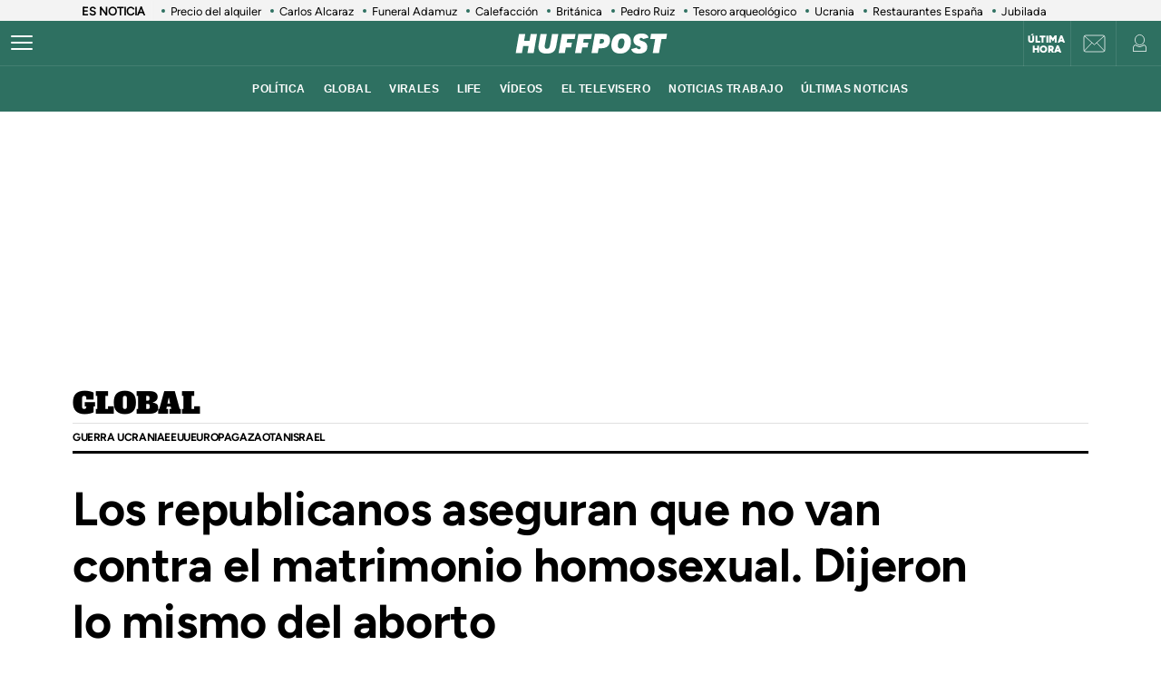

--- FILE ---
content_type: text/html; charset=UTF-8
request_url: https://www.huffingtonpost.es/entry/los-republicanos-no-van-contra-el-matrimonio-homosexual-dijeron-lo-mismo-del-aborto_es_62d7f3bfe4b0a6852c32113f.html
body_size: 59632
content:
<!DOCTYPE html>
    <html lang="es">
    <head>
        <meta http-equiv="Content-Type" content="text/html; charset=utf-8" />
                    <meta name="viewport" content="width=device-width,user-scalable=yes" />
                            

                <link rel="preload" as="image" fetchpriority="high" href="https://img2.huffingtonpost.es/files/image_1200_800/uploads/2022/12/10/639468a040967.webp" imagesrcset="https://img2.huffingtonpost.es/files/image_1200_800/uploads/2022/12/10/639468a040967.webp 1200w,https://img2.huffingtonpost.es/files/image_1080_720/uploads/2022/12/10/639468a040967.webp 1080w,https://img2.huffingtonpost.es/files/image_720_480/uploads/2022/12/10/639468a040967.webp 720w,https://img2.huffingtonpost.es/files/image_629_419/uploads/2022/12/10/639468a040967.webp 629w,https://img2.huffingtonpost.es/files/image_590_393/uploads/2022/12/10/639468a040967.webp 590w" imagesizes="(min-width:1280px)720px, (min-width:1024px) 629px, (min-width:768px)calc(100vw - 180px), 100vw" />



                                <link href="https://www.huffingtonpost.es/entry/los-republicanos-no-van-contra-el-matrimonio-homosexual-dijeron-lo-mismo-del-aborto_es_62d7f3bfe4b0a6852c32113f.html?outputType=amp" rel="amphtml">
                            <link rel="preconnect" href="https://img2.huffingtonpost.es" />
    
        <link rel="canonical" href="https://www.huffingtonpost.es/entry/los-republicanos-no-van-contra-el-matrimonio-homosexual-dijeron-lo-mismo-del-aborto_es_62d7f3bfe4b0a6852c32113f.html" />
<title>Los republicanos aseguran que no van contra el matrimonio homosexual. Dijeron lo mismo del aborto</title>
<meta name="description" content="'Aunque su razonamiento jurídico sea retorcido y poco sólido, es fundamental que tomemos en serio al juez Thomas y al movimiento extremista que lo respalda”" />
<meta name="keywords" content="republicanos, aseguran, matrimonio, homosexual, dijeron" />
<meta property="fb:app_id" content="321736354530341" />
<meta property="og:title" content="Los republicanos aseguran que no van contra el matrimonio homosexual. Dijeron lo mismo del aborto" />
<meta property="og:type" content="article" />
<meta property="og:image" content="https://img2.huffingtonpost.es/files/og_thumbnail/uploads/2022/12/10/639468a040967.webp" />
<meta property="og:image:url" content="https://img2.huffingtonpost.es/files/og_thumbnail/uploads/2022/12/10/639468a040967.webp" />
<meta property="og:image:type" content="image/webp" />
<meta property="og:image:width" content="1200"/>
<meta property="og:image:height" content="675"/>
<meta property="og:url" content="https://www.huffingtonpost.es/entry/los-republicanos-no-van-contra-el-matrimonio-homosexual-dijeron-lo-mismo-del-aborto_es_62d7f3bfe4b0a6852c32113f.html" />
<meta property="og:site_name" content="ElHuffPost" />
<meta property="og:locale" content="es_ES" />
<meta property="og:description" content="'Aunque su razonamiento jurídico sea retorcido y poco sólido, es fundamental que tomemos en serio al juez Thomas y al movimiento extremista que lo respalda”" />
<meta property="article:tag" content="republicanos, aseguran, matrimonio, homosexual, dijeron" />
<meta property="article:section" content="Global" />
<meta property="article:published_time" content="2022-07-24T07:14:45+02:00" />
<meta property="article:modified_time" content="2022-07-24T07:14:45+02:00" />
<meta name="twitter:card" content="summary_large_image" />
<meta name="twitter:site" content="@ElHuffPost" />
<meta name="twitter:title" content="Los republicanos aseguran que no van contra el matrimonio homosexual. Dijeron lo mismo del aborto" />
<meta name="twitter:image" content="https://img2.huffingtonpost.es/files/og_thumbnail/uploads/2022/12/10/639468a040967.webp" />
<meta name="twitter:image:width" content="1200"/>
<meta name="twitter:image:height" content="675"/>
<meta name="twitter:description" content="'Aunque su razonamiento jurídico sea retorcido y poco sólido, es fundamental que tomemos en serio al juez Thomas y al movimiento extremista que lo respalda”" />
<meta property="al:ios:url" content="huffpostnews:///?editionID=es&amp;entryID=es_62f0a8f1e4b00f4cf23b8f5c" />
<meta property="al:ios:app_store_id" content="306621789" />
<meta property="al:ios:app_name" content="HuffPost" />
<meta name="sailthru.title" content="Los republicanos aseguran que no van contra el matrimonio homosexual. Dijeron lo mismo del aborto" />
<meta name="sailthru.tags" content="republicanos, aseguran, matrimonio, homosexual, dijeron" />
<meta name="sailthru.image.thumb" content="https://img2.huffingtonpost.es/files/og_thumbnail/uploads/2022/12/10/639468a040967.webp" />
<meta name="robots" content="index,follow,max-snippet:-1,max-image-preview:large,max-video-preview:-1" />
<link rel="shortcut icon" type="image/x-icon" href="/favicon.ico" />
<link rel="icon" href="/favicon.ico" sizes="256x256" />
<script>
    var listadoKW = 'EEUU,Partido Republicano'.split(',');
</script>
<style>
    @media(max-width: 768px) {[data-adtype|=LDB] {height: 0px !important}}
    @media(max-width: 768px) {
        .c-detail__tags {
            margin-left: 0 !important;
            margin-right: 0 !important;
        }
    }
</style>

    <meta name="shortTitle" content="Los republicanos aseguran que no ...">

                        <style>
        @font-face{font-family:Figtree-Regular;src:url(/assets/1a4713c9e79c7dbac849.woff2) format("woff2");font-weight:400;font-display:swap}@font-face{font-family:Figtree-Bold;src:url(/assets/eee3664acf68180eb24e.woff2) format("woff2");font-weight:700;font-display:swap}@font-face{font-family:Figtree-Medium;src:url(/assets/1157c8609dbe9a054d7f.woff2) format("woff2");font-weight:500;font-display:swap}@font-face{font-family:Figtree-ExtraBold;src:url(/assets/2d1a1e93ba03062b94c9.woff2) format("woff2");font-weight:800;font-display:swap}@font-face{font-family:Alfa Slab One;font-style:normal;font-weight:400;font-display:swap;src:url(/assets/de53e9d541949fca0c88.woff2) format("woff2")}.c-article__title.size-0{font-size:28px;line-height:1.07}@media(min-width: 1024px){.c-article__title.size-0{font-size:42px;letter-spacing:.02063rem;line-height:1}}.c-article__title.size-0_splash{font-size:calc(10px + 6.25vw);line-height:1em}@media(min-width: 1280px){.c-article__title.size-0_splash{font-size:90px}}.c-article__title.size-0_splash-2{font-size:2rem;line-height:1em}@media(min-width: 768px)and (max-width: 1023px){.c-article__title.size-0_splash-2{font-size:2.5rem}}@media(min-width: 1024px){.c-article__title.size-0_splash-2{font-size:3rem}}.c-article__title.size-0_splash-3{font-size:1.75rem;line-height:1.2}@media(min-width: 768px){.c-article__title.size-0_splash-3{font-size:2rem}}@media(min-width: 1024px){.c-article__title.size-0_splash-3{font-size:2.125rem}}.c-article__title.size-1{font-size:20px;line-height:24px}@media(min-width: 768px){.c-article--lateral--special--big .c-article__title.size-1{font-size:24px}}@media(min-width: 1024px){.c-article--lateral--special--big .c-article__title.size-1{font-size:26px}}@media(min-width: 1280px){.c-article--lateral--special--big .c-article__title.size-1{font-size:30px}}.c-article__title.size-2{font-size:22px}.c-article__title.size-3{font-size:20px}.c-article__title.size-4,.c-article__title.size-4_2{font-size:18px;line-height:1.1}.c-article__title.size-4_3{font-size:18px;line-height:1.22}@media(min-width: 768px){.c-article__title.size-4_3{font-size:30px}}@media(min-width: 1280px){.c-article__title.size-4_3{font-size:30px}}.c-article__title.size-4_4{font-size:18px;line-height:1.1;color:#fff}.c-article__title.size-5{font-size:16px;line-height:1.1}.c-article__title.size-5_2{font-size:16px;line-height:1.125rem}@media(min-width: 768px){.c-article__title.size-5_2{font-size:18px;line-height:1.25rem}}@media(min-width: 1024px){.c-article__title.size-5_2{font-size:22px;line-height:1.5rem}}.c-article__title.size-6{font-size:14px}@media(min-width: 768px){.c-article__title.size-6{font-size:1rem;line-height:1.25}}@media(min-width: 1024px){.c-article__title.size-6{font-size:20px;line-height:1.3}}*{box-sizing:border-box;margin:0;padding:0}body,html{-webkit-font-smoothing:antialiased;-moz-osx-font-smoothing:grayscale;font-family:sans-serif}body{margin:0;font-size:16px;line-height:1.2;background-color:#fff;color:#000;position:relative;transition:left .5s ease;width:100%;left:0}@media(min-width: 1280px){body{font-size:18px}}body:after{bottom:0;content:"";left:0;opacity:0;pointer-events:none;position:absolute;right:0;top:0;transition:opacity .5s ease}@media(min-width: 768px){body:after{z-index:5000007}}@media(max-width: 767px){body:after{z-index:5}}main{background-color:#fff}::-moz-selection{color:#000;background:#9ad4fc}h1,h2,h3{font-family:Figtree-Regular,sans-serif}::marker{content:""}button,input,select,textarea{font-size:inherit;line-height:inherit;background-color:transparent;border:none;outline:none}a{text-decoration:none}img{max-width:100%;height:auto;-ms-interpolation-mode:bicubic}img .coverImageVideo{width:100%}figure{margin:0;line-height:0}.sr-only{position:absolute;width:1px;height:1px;padding:0;margin:-1px;overflow:hidden;clip:rect(0, 0, 0, 0);border:0}a{outline:none}@media(min-width: 1024px){.u-grid{display:grid;grid-template-columns:5fr 300px;grid-template-rows:auto auto;grid-row-gap:32px;grid-column-gap:40px}}@media(min-width: 1280px){.u-grid{grid-column-gap:100px}}@media(min-width: 1024px){.u-grid-splash{display:grid;grid-column-gap:48px;grid-template-columns:1fr 352px}}.u-grid-zone{display:grid;grid-gap:32px;max-width:300px;margin:auto}@media(min-width: 768px){.u-grid-zone{max-width:518px}}.u-grid-xs{display:grid;grid-gap:32px}.u-grid-xs-min{display:grid;grid-gap:24px}@media(min-width: 480px)and (max-width: 1023px){.u-grid-xssmonly{display:grid;grid-gap:32px}}@media(min-width: 768px){.u-grid-sm{display:grid;grid-column-gap:32px;align-content:flex-start}}@media(min-width: 1024px){.u-grid-md{display:grid;grid-column-gap:32px;align-content:flex-start;justify-content:end}}.u-grid-board{display:grid;grid-row-gap:60px}@media(min-width: 768px){.u-grid-columns-2{grid-template-columns:repeat(2, 1fr)}}@media(min-width: 480px)and (max-width: 1023px){.u-grid-columns-2-xssmonly{grid-template-columns:repeat(2, 1fr)}}@media(max-width: 1023px){.u-grid-columns-2-smmax{grid-template-columns:repeat(2, 1fr)}}@media(min-width: 768px){.u-grid-columns-2-lg{grid-template-columns:repeat(1, 1fr)}}@media(min-width: 1280px){.u-grid-columns-2-lg{grid-template-columns:repeat(2, 1fr)}}.u-grid-columns-3{grid-gap:32px;gap:32px;display:grid}.u-grid-columns-3-desigual{display:grid;grid-template:"a a a a" 1fr ". ." 1fr/0 1fr 1fr 0;grid-gap:30px 35px}.u-grid-columns-3-desigual>article:first-child{-ms-grid-row:1;-ms-grid-column:1;-ms-grid-column-span:7;order:0;grid-area:a;padding-bottom:0}.u-grid-columns-3-desigual>article:nth-child(2){order:1;grid-area:b}.u-grid-columns-3-desigual>article:nth-child(3){order:2;grid-area:c}.u-grid-columns-3-desigual>article:hover{box-shadow:none}@media(min-width: 768px){.u-grid-columns-3-desigual{grid-template:"b a c" 1fr/1fr 2.118fr 1fr}.u-grid-columns-3-desigual>article:first-child{-ms-grid-row:1;-ms-grid-column:3;-ms-grid-column-span:1}.u-grid-columns-3-desigual>article:nth-child(2){-ms-grid-row:1;-ms-grid-column:1}.u-grid-columns-3-desigual>article:nth-child(3){-ms-grid-row:1;-ms-grid-column:5}}@media(min-width: 768px){.u-grid-columns-3{grid-template-columns:repeat(2, 1fr)}}@media(min-width: 1024px){.u-grid-columns-3{grid-template-columns:repeat(3, 1fr)}}@media(min-width: 1280px){.u-grid-columns-3{grid-gap:32px;gap:32px}}.u-grid-columns-4{grid-template-columns:repeat(2, 1fr);grid-gap:20px;gap:20px}@media(min-width: 768px){.u-grid-columns-4{grid-template-columns:repeat(4, 1fr);grid-gap:32px;gap:32px}}.u-grid-columns-4-sm{grid-template-columns:repeat(1, 1fr);grid-row-gap:25px}@media(min-width: 768px){.u-grid-columns-4-sm{grid-template-columns:repeat(4, 1fr)}}.u-grid-columns-4-sm2{grid-template-columns:repeat(2, 1fr);grid-row-gap:25px}@media(min-width: 768px){.u-grid-columns-4-sm2{grid-template-columns:repeat(4, 1fr)}}.u-grid-col-span-2{grid-column:auto/span 2}.u-grid-gap-col{grid-gap:32px;gap:32px}@media(min-width: 1280px){.u-grid-gap-0{grid-gap:0;gap:0}}@media(min-width: 1024px){.u-grid-detail{grid-row-gap:0}}@media(min-width: 1024px){.u-grid-detail-video{grid-row-gap:0;grid-template-columns:1fr;grid-column-gap:0;padding-top:32px}}@media(min-width: 1280px){.u-grid-detail-video{grid-column-gap:0}}@media(min-width: 1024px){.u-grid-section{grid-column-gap:20px}}@media(min-width: 1280px){.u-grid-section{grid-column-gap:100px}}@media(min-width: 1024px){.u-grid-static{grid-column-gap:20px;grid-template-columns:auto 300px;grid-row-gap:0}}@media(min-width: 1280px){.u-grid-static{grid-column-gap:40px}}@media(min-width: 1024px){.u-grid-author{grid-column-gap:20px;grid-template-columns:auto 300px;grid-row-gap:0}}@media(min-width: 1280px){.u-grid-author{grid-column-gap:60px}}@media(min-width: 1024px){.u-grid-equipo{grid-column-gap:20px;grid-template-columns:auto 300px;grid-row-gap:0}}@media(min-width: 1280px){.u-grid-equipo{grid-column-gap:60px}}.u-grid-bb{border-bottom:1px solid #e0e0e0;padding-bottom:32px}.u-grid-author-listing{margin-top:-25px}.u-grid-author-listing article:first-child{padding-top:25px}.gap-row-small{grid-row-gap:25px}.o-container{width:100%;max-width:1120px;margin:0 auto;padding:0}.o-container-fluid{max-width:100%;margin-bottom:30px}.o-container-board{max-width:calc(100% - 40px);margin-bottom:30px}@media(min-width: 1024px){.o-container{max-width:969px}}@media(min-width: 1280px){.o-container{max-width:1120px}}@media(min-width: 1024px){.o-container-wide{max-width:100%}}@media(min-width: 1280px){.o-container-wide{max-width:1280px}}.content{padding:0;z-index:1;position:relative}.sidebar{display:grid;height:100%;position:relative;width:100%;grid-gap:40px;gap:40px;padding-bottom:40px;align-items:flex-start}.sidebar .c-sidebar-branded,.sidebar>div,.sidebar>div.c-newsletter{display:block}.sidebar div[data-adtype]{margin-bottom:40px}@media(min-width: 1024px){.sidebar{display:grid}.sidebar>div{display:block}}.sidebar--board{display:grid;margin-top:30px}.sidebar--board>div{display:block}@media(min-width: 1024px){.sidebar--board{margin-top:0}}@media(min-width: 1024px){.section-life .u-grid-md.sidebar{padding-left:12px}}@media(min-width: 1024px){.article-page .sidebar,.static-page .sidebar{display:flex;flex-direction:column}}.article-page .sidebar{grid-gap:54px;gap:54px}.static-page .sidebar{margin-top:24px}.section-page .o-container{padding:0 20px}@media(min-width: 1024px){.section-page .o-container{padding:0}.section-page .c-nav .o-container{padding:0 30px}}.section-page.section-life .boards .o-container{margin-bottom:50px}.section-page.section-life .boards .u-grid-col-span-2{grid-column:auto}@media(min-width: 1024px){.section-page.section-life .boards .o-container{margin-bottom:0}}@media(min-width: 1024px){.section-page.section-life .boards .u-grid-col-span-2{grid-column:auto/span 2}}.author-page .o-container{max-width:calc(100% - 60px)}.author-page .sidebar{display:grid}@media(min-width: 768px){.author-page .o-container{max-width:710px}}@media(min-width: 1024px){.author-page .o-container{max-width:969px}}@media(min-width: 1280px){.author-page .o-container{max-width:1120px}}.boards .o-container{margin-bottom:60px}.boards .o-container.u-margin-bottom-0{margin-bottom:0}@media(max-width: 1023px){.boards .o-container:has(.c-title.c-title-bg){margin-bottom:0}}.zone-1{width:100%;margin:0 auto;text-align:center;border-bottom:1px solid #e0e0e0;padding-bottom:8px}@media(min-width: 1024px){.zone-1{text-align:inherit;width:300px;align-content:flex-start}}.zone-1.sidebar.sidebar--board .u-grid-xs-min{grid-gap:16px}@media(min-width: 1024px){.theme-enterprise,.theme-life{width:100%;display:flex;flex-direction:column;height:100%;justify-content:center}}.theme-enterprise{background-color:#ede3e5;text-align:center;padding:24px 16px;width:100%}.theme-life{background-color:#fff;border:1px solid #0d0eca}.theme-life:after{border:1px solid #0d0eca;content:"";height:100%;left:5px;position:absolute;top:5px;width:100%;z-index:-1}.theme-light{display:block;border-bottom:0;padding:0 16px;width:100%}.c-header{position:sticky;line-height:normal;z-index:3;font-family:Montserrat,sans-serif;top:0}@media(min-width: 1024px){.c-header{height:100px}}@media(max-width: 768px){.c-header{z-index:4991}}.c-header__middle{background-color:#2e7061;padding:0 20px;display:flex;flex-direction:row;justify-content:flex-start;align-items:center;height:50px;position:relative}@media(min-width: 1024px){.c-header__middle{padding:0;border-bottom:1px solid hsla(0, 0%, 100%, 0.1)}}.c-header__brand{margin:0 0 0 20px;z-index:2}.c-header__brand .c-brand__big{display:flex;align-items:center;width:136px}.c-header__brand .c-brand__small{display:none;align-items:center;width:20px;color:#0dbe98}@media(min-width: 480px){.c-header__brand{margin:auto}}@media(min-width: 1024px){.c-header__brand .c-brand__big{width:168px}}.c-header__nav-btn{display:block;align-items:center;flex-shrink:0;outline:none;cursor:pointer;transition-property:opacity,filter;transition-duration:.15s;transition-timing-function:linear;font:inherit;color:inherit;text-transform:none;background-color:transparent;border:0;margin:0;overflow:visible;width:24px;height:24px;position:relative;box-sizing:content-box;transition:background-color .3s;z-index:1}.c-header__nav-btn .hamburger-box{display:block;position:relative;margin:0 auto}.c-header__nav-btn .hamburger-inner{display:block;top:50%;margin-top:-2px}.c-header__nav-btn .hamburger-inner,.c-header__nav-btn .hamburger-inner:after,.c-header__nav-btn .hamburger-inner:before{width:24px;height:2px;background-color:#fff;border-radius:2px;position:absolute;transition-property:transform;transition-duration:.15s;transition-timing-function:ease}.c-header__nav-btn .hamburger-inner:after:hover,.c-header__nav-btn .hamburger-inner:before:hover,.c-header__nav-btn .hamburger-inner:hover{background-color:#0dbe98}.c-header__nav-btn .hamburger-inner:after,.c-header__nav-btn .hamburger-inner:before{content:"";display:block}.c-header__nav-btn .hamburger-inner:before{top:-7px}.c-header__nav-btn .hamburger-inner:after{bottom:-7px}@media(min-width: 1024px){.c-header__nav-btn .hamburger-inner{left:-12px}}@media(min-width: 1024px){.c-header__nav-btn{display:flex;left:12px}}.c-header__menu{display:none}.c-header__menu .o-container{position:static;display:flex;justify-content:center;width:100%;max-width:100%;margin:0;padding:0}@media(min-width: 768px){.c-header__menu__list{width:100%;max-width:782px;align-items:center;display:flex;justify-content:center}}.c-header__menu__item{color:#fff;font-weight:700;font-size:12px;letter-spacing:.43px;text-transform:uppercase;font-family:Montserrat,sans-serif;margin:0 10px}.c-header__menu__item.current,.c-header__menu__item:hover{text-decoration:underline}@media(min-width: 1024px){.c-header__menu{display:flex;height:50px;justify-content:center;position:absolute;width:100%;background-color:#2e7061}.c-header__menu .c-header__brand{display:flex;margin-left:15px}.c-header__menu .c-header__brand svg{width:153px;margin-right:36px}}.c-header__title{opacity:0;height:0}@media(min-width: 768px){.c-header__title{font-family:Montserrat,sans-serif;font-size:18px;font-weight:700;left:130px;line-height:1.3;overflow:hidden;position:absolute;text-overflow:ellipsis;top:8px;white-space:nowrap;width:calc(100vw - 200px);z-index:1;color:#fff;transition:opacity .4s linear}}.c-header__share{display:none;position:absolute;right:60px}.c-header__share .c-icon{width:28px;height:28px;border:1px solid #fff;border-radius:50%;padding:2px;margin-left:10px}.c-header__share .c-icon g,.c-header__share .c-icon path{fill:#fff}.c-header__share .c-icon.twitter rect{fill:transparent;fill-opacity:1;stroke:none}.c-header__share .c-icon.twitter path{fill:#fff;stroke:none;fill-rule:nonzero;fill-opacity:1}.c-header.hidden{opacity:0;visibility:hidden}@media(min-width: 768px){.c-header.hidden{opacity:1;visibility:visible}}@media(min-width: 769px){.c-header__undermenulayer{height:50px}}.c-header__userprisa{position:absolute;right:0;top:0;display:flex;align-items:center;justify-content:center}.c-header__userprisa-icon-newsletter{width:50px;height:50px;align-items:center;justify-content:center;cursor:pointer;font-size:0;display:none;border-left:1px solid hsla(0, 0%, 100%, 0.1)}@media(min-width: 1024px){.c-header__userprisa-icon-newsletter{display:flex}}.c-header__userprisa-icon-newsletter:hover{background-color:hsla(0, 0%, 85%, 0.24)}.c-header__userprisa-icon{width:50px;height:50px;display:flex;align-items:center;justify-content:center;cursor:pointer;border-left:1px solid hsla(0, 0%, 100%, 0.1)}.c-header__userprisa-icon:hover{background-color:hsla(0, 0%, 85%, 0.24)}.c-header__userprisa-icon_user_logged{display:none}.c-header__userprisa-icon-logged .c-header__userprisa-icon_user_logged{display:block}.c-header__userprisa-icon-logged .c-header__userprisa-icon_user,.c-header__userprisa-icon_close{display:none}.c-header__userprisa-menu{display:none;width:160px;position:absolute;top:50px;right:0;z-index:4999;background:#fff;padding:15px 15px 5px;box-shadow:0 1px 2px 0 rgba(0, 0, 0, 0.25)}.c-header__userprisa-menu a{font-family:Figtree-Bold,sans-serif;background-color:#2e7061;border-radius:21px;display:block;font-size:12px;text-transform:uppercase;color:#fff;margin-bottom:10px;text-align:center;padding:8px 0;cursor:pointer}.c-header__userprisa-menu a:hover{background-color:#fff;outline:1px solid #2e7061;color:#2e7061}.c-header__userprisa-menu a.c-header__prisalogout{color:#000;outline:1px solid #000;background-color:#fff}.c-header__userprisa-menu a.c-header__prisalogout:hover{outline:1px solid #2e7061}.c-header__userprisa-menu-active .c-header__userprisa-icon{background-color:#fff}.c-header__userprisa-menu-active .c-header__userprisa-icon_user,.c-header__userprisa-menu-active .c-header__userprisa-icon_user_logged{display:none}.c-header__userprisa-menu-active .c-header__userprisa-icon_close,.c-header__userprisa-menu-active .c-header__userprisa-menu{display:block}.c-header__right-link{position:absolute;right:51px;top:0;display:flex;align-items:center;justify-content:center;width:50px;height:50px;padding-top:2px}.c-header__right-link a{font-size:11px;font-weight:900;line-height:1;color:#fff;font-family:Figtree-Black,sans-serif;text-align:center;text-transform:uppercase}@media(min-width: 1024px){.c-header__right-link{right:102px;border-left:1px solid hsla(0, 0%, 100%, 0.1)}}.open-navigation{overflow-y:hidden}.open-navigation:after{opacity:.8;pointer-events:auto;background-color:rgba(0, 0, 0, 0.65)}@media(min-width: 768px){.open-navigation{left:400px}}@media(max-width: 767px){.open-navigation{left:0}}.section-life .c-header__middle{background-color:#171d67}.section-life .c-header__nav-btn .hamburger-inner,.section-life .c-header__nav-btn .hamburger-inner:after,.section-life .c-header__nav-btn .hamburger-inner:before{background-color:#fff}.section-life .c-header__menu{background-color:#171d67}.section-life .c-header__userprisa-menu a{background-color:#171d67}.section-life .c-header__userprisa-menu a:hover{outline-color:#171d67;color:#171d67;background-color:#fff}.section-life .c-header__userprisa-menu a.c-header__prisalogout{background-color:transparent}@media(min-width: 1024px){.section-life .c-header__middle{border-bottom:1px solid #fff}}.section-video .c-header{margin-bottom:20px}.o-section-last-minute{background-color:#f3f3f3}.o-section-last-minute .o-container{padding:0 0 0 10px;position:relative}.o-section-last-minute .last-minute-container{display:flex;align-items:center;font-family:Figtree-Regular,sans-serif;overflow:hidden}.o-section-last-minute .last-minute-item-tag{padding-right:10px;margin-right:8px;min-width:fit-content;z-index:2;background:linear-gradient(90deg, #f3f3f3 95%, transparent)}.o-section-last-minute .last-minute-tag{font-size:.8rem;font-weight:700}.o-section-last-minute .last-minute-items{display:flex;flex-wrap:nowrap;align-items:center;overflow-x:auto;list-style:none;cursor:pointer}.o-section-last-minute .last-minute-item{padding:1px 10px;flex:0 0 auto}.o-section-last-minute .last-minute-link{position:relative;font-size:.8rem;color:#000}.o-section-last-minute .last-minute-link:before{content:"";background-color:#2e7061;width:4px;height:4px;position:absolute;border-radius:50%;top:5px;left:-10px}@media(min-width: 768px){.o-section-last-minute .last-minute-items::-webkit-scrollbar{height:0;width:0}.o-section-last-minute .last-minute-items::-webkit-scrollbar-thumb{background-color:#cecece}}.board-container-alertas{margin-bottom:20px}.o-section-alertas{background-color:#ca013b;border-bottom:1px solid #fff}.alertas-container{padding:10px 20px}@media(min-width: 1024px){.alertas-container{height:38px;display:flex;align-items:center;padding:0}}.alertas-item-tag{float:left;margin-top:2px;margin-right:3px}@media(min-width: 1024px){.alertas-item-tag{width:140px;margin-right:15px;margin-top:0;display:flex;position:relative}.alertas-item-tag:after{content:"";display:block;height:30px;width:1px;background:hsla(0, 0%, 100%, 0.25);position:absolute;top:-7px;bottom:0;right:0}}.alertas-tag{color:#fff;font-size:12px;line-height:16px;text-transform:uppercase;display:flex;font-family:Figtree-ExtraBold,sans-serif;font-weight:900}.alertas-tag:before{background-size:100%;display:inline-block;margin-right:5px;width:14px;height:14px}@media(min-width: 1024px){.alertas-tag:before{width:16px;height:16px}}.alertas-link{color:#fff;font-size:13px;font-family:Figtree-Regular,sans-serif}@media(min-width: 1024px){.alertas-link{font-size:16px}}.alertas-bg-2{background-color:#0064ff}.alertas-bg-3{background-color:#164b49}.alertas-icon-exclusive .alertas-tag:before{content:"";background-image:url(/assets/dcd94c75b1b2f5a61d64.svg)}.alertas-icon-interview .alertas-tag:before{content:"";background-image:url(/assets/24365a8c53f5762e07e5.svg)}.alertas-icon-last-minute .alertas-tag:before{content:"";background-image:url(/assets/ab208bfaea12c6e96c0c.svg)}.alertas-icon-live-video .alertas-tag:before{content:"";background-image:url(/assets/14a4ba581f327da25312.svg)}.c-footer{color:#e5e5e5;z-index:2;position:relative}.c-footer a:hover{text-decoration:underline}.c-footer-top{background-color:#2e7061}.c-footer-bottom{background-color:#000}.c-footer__wrapper{margin:auto;max-width:1280px;padding:32px 24px}.c-footer__top{border-bottom:1px solid #e5e5e5}.c-footer__top__column-row{display:flex;flex-direction:row;flex-wrap:wrap;margin-bottom:32px}.c-footer__top__column{width:50%}.c-footer__top__copy{border-top:1px solid #fff}.c-footer__top__copy p{font-size:13px;color:#fff;padding-top:30px}.c-footer__top__copy p.c-footer__title{padding-top:0}.c-footer__brand{display:flex;width:136px;height:40px;margin-bottom:32px}.c-footer__brand .c-brand__big{width:136px}.c-footer__nav{display:flex;flex-direction:column;flex-wrap:wrap;font-size:12px;color:#e5e5e5}.c-footer__nav__item{text-decoration:none;text-transform:uppercase;font-family:Figtree-Regular,sans-serif;color:#e5e5e5;margin-bottom:15px;font-size:12px;min-width:140px}.c-footer__title{font-weight:600;font-family:Figtree-Regular,sans-serif;font-size:13px;float:right}.section-life .c-footer-top{background-color:#171d67}.c-title{color:#444;font-weight:700;line-height:1.55;margin-bottom:24px;text-align:center;text-transform:uppercase}.c-title,.c-title__name{font-family:Figtree-Bold,sans-serif;font-size:24px;letter-spacing:-0.025rem}.c-title__name a{color:inherit}@media(min-width: 768px){.c-title__name{font-size:28px}}.c-title__name-bg-1{background-color:#8707d8}.c-title__name-bg-2{background-color:#30f8a0;color:#171d67}.c-title__name-bg-3{background-color:#f83371}.c-title__name-bg-4{background-color:#712fcb}.c-title__name-bg-5{background-color:#c0c}.c-title__name-bg-6{background-color:#171d67}.c-title__name-bg-7{background-color:#0d0eca}@media(min-width: 768px){.c-title{font-size:28px;letter-spacing:.0625rem;line-height:1.25rem;text-align:left}}.c-title-section{flex:0 1 auto;font-family:Figtree-Regular,sans-serif;font-size:32px;font-weight:700;letter-spacing:.03125rem;margin:36px auto 0;text-transform:uppercase;max-width:calc(100% - 40px);text-align:center}@media(min-width: 768px){.c-title-section{font-size:42px;margin-top:60px;text-align:left}}@media(min-width: 1280px){.c-title-section{max-width:1170px}}.c-title-static{font-family:Figtree-Medium,sans-serif;font-size:30px;font-weight:700;letter-spacing:.5px;margin-bottom:20px;text-align:center}@media(min-width: 1280px){.c-title-static{font-size:52px;margin-bottom:10px}}.c-title-board a{color:#444}.c-title-board a:hover{opacity:.8}.c-title-board .c-title__name{font-size:24px}.c-title-board .c-title__name:after,.c-title-board .c-title__name:before{color:#0064ff;content:"/";font-size:24px}.c-title-board .c-title__name:before{margin-right:6px}.c-title-board .c-title__name:after{margin-left:6px}.c-title-board .c-title__link{display:block;text-align:right;margin:8px 0 0;color:#0d0eca;font-family:Figtree-Regular,sans-serif;font-size:12px;font-weight:800;text-decoration:none;text-transform:none;line-height:normal;letter-spacing:0}@media(min-width: 768px){.c-title-board{line-height:1.55;text-align:center}}@media(min-width: 768px){.c-title-board,.c-title-board .c-title__name{font-size:24px}}.c-title-board-life .c-title__name{font-size:36px;color:#171d67;font-family:Montserrat,sans-serif;font-weight:900;letter-spacing:1.5px;text-shadow:2px 2px #f711c0;text-transform:uppercase}.c-title-board-life .c-title__name:after,.c-title-board-life .c-title__name:before{content:none}@media(min-width: 768px){.c-title-board-life .c-title__name{font-size:36px}}.c-title-board-white .c-title__name{color:#fff}.c-title-board-vfy .c-title__name{color:#fff;font-size:28px;font-weight:700;text-align:left;margin:14px 0 20px}.c-title-board-vfy .c-title__name:after,.c-title-board-vfy .c-title__name:before{content:none}.c-title-slider{padding-bottom:5px;font-family:Noto Sans KR,Helvetica Neue,Helvetica,Roboto,Arial,ヒラギノ角ゴ Pro W3,Hiragino Kaku Gothic Pro,Osaka,メイリオ,Meiryo,ＭＳ Ｐゴシック,MS PGothic,sans-serif;font-weight:800;font-style:italic;color:#000;font-size:18px;line-height:25px;margin-bottom:0}.c-title-slider .c-title__name{border-top:3px solid #0dbe98;display:inline-block;font-size:18px;letter-spacing:2.1px;text-align:center;padding-top:3px}@media(min-width: 1280px){.c-title-slider{padding-left:40px}}.c-title-section_new{border-bottom:3px solid #000;position:relative;display:flex;flex-direction:column}.c-title-section_new .c-title-section_title{font-family:Alfa Slab One,cursive;font-weight:400;font-size:24px;line-height:1.75;letter-spacing:-0.4px;text-align:center;color:#000;text-transform:uppercase}.c-title-section_new .c-title-section_title img{max-width:260px;width:100%;height:40px}.c-title-section_new .c-title-section_submenu{overflow-x:auto;white-space:nowrap;border-top:1px solid #e0e0e0}.c-title-section_new .c-title-section_submenu ul{grid-gap:10px;gap:10px;display:flex;padding:0;margin:0;list-style:none}.c-title-section_new .c-title-section_submenu-item{flex:0 0 auto}.c-title-section_new .c-title-section_submenu-item a{font-family:Figtree-Bold,sans-serif;font-size:12px;line-height:2.5;letter-spacing:-0.4px;color:#000;text-transform:uppercase}.c-title-section_new .c-title-section_submenu-item a:hover{opacity:.8}.c-title-section_new .c-title-section_sponsor{background-color:#ececec;display:flex;padding:10px;grid-gap:10px;gap:10px;justify-content:center;align-items:center}.c-title-section_new .c-title-section_sponsor-label{font-family:Figtree-Regular,sans-serif;font-size:10px;letter-spacing:.28px;text-transform:uppercase}.c-title-section_new .c-title-section_sponsor-image{display:flex;justify-content:center;align-items:center;width:auto;height:36px;background-color:hsla(0, 0%, 85%, 0.3)}.c-title-section_new .c-title-section_sponsor-image img{max-height:30px;width:auto;vertical-align:middle}.c-title-section_new a.c-title-section_title{max-width:max-content}@media(min-width: 768px){.c-title-section_new{margin-top:32px;margin-bottom:32px}}@media(min-width: 768px){.c-title-section_new .c-title-section_title img{width:auto;height:auto}}@media(min-width: 768px){.c-title-section_new .c-title-section_title{text-align:left;font-size:32px;line-height:1.31}}@media(min-width: 768px){.c-title-section_new .c-title-section_sponsor{background-color:transparent;position:absolute;top:0;right:0;padding:0}}@media(min-width: 768px){.c-title-section_new .c-title-section_sponsor-image{background-color:transparent}}@media(max-width: 768px){.c-title-section_new a.c-title-section_title{margin:0 auto}}.c-title-section_new-red{background-color:#d8270f}.c-title-section_new-custom{padding:16px 16px 0}.c-title-section_new-custom .c-title-section_submenu-item a,.c-title-section_new-custom .c-title-section_title{color:#fff}.c-title-section_new-custom .c-title-section_sponsor{background-color:hsla(0, 0%, 85%, 0.3)}.c-title-section_new-custom .c-title-section_sponsor-label{color:#fff}@media(max-width: 768px){.c-title-section_new-custom{margin-left:-20px;margin-right:-20px}}@media(min-width: 768px){.c-title-section_new-custom .c-title-section_sponsor{background-color:transparent;top:16px;right:16px}}@media(min-width: 768px){.article-page .c-title-section_new{margin-bottom:30px}.article-page.section-life .c-title-section_new{margin-bottom:0}}.o-section-article-video .c-title-section_new .c-title-section_title{color:#fff}.o-section-article-video .c-title-section_new .c-title-section_submenu{border-top-color:#fff}.o-section-article-video .c-title-section_new .c-title-section_sponsor-label,.o-section-article-video .c-title-section_new .c-title-section_submenu-item a{color:#fff}.section-life .c-title{color:#fff;font-family:Montserrat,sans-serif;font-size:18px;align-items:center;display:flex;flex-direction:column;justify-content:center;padding:20px 0;margin:0}.section-life .c-title__name{font-size:18px;line-height:2.16;padding:0 25px}.section-life .c-title-bg:after{background-color:#171d67;content:"";display:block;height:118px;position:absolute;width:100%;z-index:-10}.section-life .c-title-f2{margin:10px 0 20px;text-align:center;width:100%}.section-life .c-title-f2 .c-title{position:relative}.section-life .c-title-f2 .c-title:before{content:"";border-top:3px solid #6a57ff;position:absolute;top:11px;left:0;width:100%}.section-life .c-title-f2 .c-title__name{background:#fff;color:#6a57ff;display:inline;font-family:Montserrat,sans-serif;font-size:13px;font-weight:700;margin-top:12px;padding:0 10px;text-align:center;text-transform:uppercase}@media(min-width: 768px){.section-life .c-title__name{font-size:18px}}@media(min-width: 768px){.section-life .c-title-bg:after{height:300px}}.o-section-life-title{background-color:#171d67;padding-top:20px;padding-bottom:30px}@media(min-width: 1024px){.zone-1.theme-life .c-title-board .c-title__name{font-size:inherit}}@media(max-width: 768px){.article-page .c-title-section_submenu{border-top:none}}@media(max-width: 768px){.article-page .c-title-section_submenu-board{border-top:1px solid #e0e0e0}}@media(max-width: 768px){.article-page .c-title-section_new{margin:0 24px 32px}}@media(max-width: 768px){.article-page .c-title-section_new-custom{margin:32px 24px}.article-page .c-title-section_new-custom .c-title-section_submenu{margin:0}}@media(max-width: 768px){.section-page .c-title-section_new-custom{margin:32px 0}}.c-article{display:flex;flex-direction:column;grid-gap:8px;gap:8px;position:relative}.c-article picture{display:block;position:relative}.c-article picture:after{content:"";position:absolute;background-size:100%;background-position:50%}.c-article__thumb{line-height:0;position:relative}.c-article__thumb img{width:100%}.c-article__txt{display:flex;flex-direction:column;flex:1 1 auto;grid-gap:8px;gap:8px}.c-article__subtitle{font-family:Figtree-Bold,sans-serif;font-size:14px;letter-spacing:.025rem;text-transform:uppercase}.c-article__subtitle a{color:inherit;letter-spacing:-0.01rem}.c-article__title{font-family:Figtree-Bold,sans-serif}.c-article__title a{color:inherit;letter-spacing:-0.025rem}.c-article__title a:hover{text-decoration:underline}.c-article__title.size-7{font-size:32px}@media(min-width: 768px){.c-article__title.size-7{font-size:34px}}@media(min-width: 768px){.c-article__title{text-align:inherit}}.c-article__epigraph{font-family:Figtree-Regular,sans-serif;font-size:16px;line-height:1.25}.c-article__author{flex-wrap:wrap;text-transform:uppercase;color:#444;font-family:Figtree-Regular,sans-serif;font-size:14px;line-height:1rem}.c-article__author a{color:inherit}.c-article__author-small{color:#757575;font-size:12px;line-height:1.25}.c-article__date{color:#757575;display:inline;display:initial;font-family:Figtree-Regular,sans-serif;font-size:13px;letter-spacing:.3px;margin-top:5px}.c-article--align--center{align-items:center}.c-article--lateral .c-article a:hover{text-decoration:underline}@media(min-width: 768px){.c-article--lateral{grid-gap:32px;gap:32px;flex-direction:row;justify-content:flex-start;align-content:flex-start;display:grid;grid-template-columns:repeat(2, 1fr)}}@media(min-width: 768px){.c-article--lateral .c-article__txt{width:calc(100% - 32px)}}.c-article--lateral--author{flex-direction:row;grid-gap:20px;gap:20px;display:grid;grid-template-columns:86px auto}.c-article--lateral--author .c-article__title{font-weight:500}.c-article--lateral--author .c-article__txt{grid-gap:0;gap:0}@media(min-width: 768px){.c-article--lateral--author .c-article__thumb{width:auto}}.c-article--lateral--big{grid-template-columns:100%}.c-article--lateral--big .c-article__txt{width:100%}@media(min-width: 768px){.c-article--lateral--big .c-article__txt{min-height:50px;margin:auto;width:100%}}.c-article--lateral--special--big{grid-gap:0;gap:0}.c-article--lateral--special--big .c-article__title{color:#fff;font-family:Montserrat,sans-serif;line-height:1.25;padding:0 30px;text-align:center}.c-article--lateral--special--big .c-article__title a:hover{text-decoration:none}.c-article--lateral--special--big .c-article__txt{width:100%;background:#0d0eca;padding:25px 0}@media(min-width: 768px){.c-article--lateral--special--big{grid-template-columns:100%}}@media(min-width: 1024px){.c-article--lateral--special--big{grid-template-columns:637px auto}}@media(min-width: 1280px){.c-article--lateral--special--big{grid-template-columns:750px auto}}@media(min-width: 1024px){.c-article--lateral--special--big .c-article__title{text-align:left;padding-left:55px}}@media(min-width: 1280px){.c-article--lateral--special--big .c-article__title{padding-left:60px}}@media(min-width: 768px){.c-article--lateral--special--big .c-article__txt{margin:-60px auto 0;width:463px;z-index:1}}@media(min-width: 1024px){.c-article--lateral--special--big .c-article__txt{margin:0 0 0 -55px;width:357px;height:289px;justify-content:center;align-items:flex-start;align-self:center}}@media(min-width: 1280px){.c-article--lateral--special--big .c-article__txt{height:340px}}.c-article--lateral--opinion,.c-article--lateral--small{flex-direction:row;grid-gap:16px;gap:16px;display:grid;padding-bottom:25px;margin-bottom:25px;border-bottom:1px solid #e0e0e0;align-items:start}.c-article--lateral--opinion .c-article__txt,.c-article--lateral--small .c-article__txt{width:100%}@media(min-width: 768px){.c-article--lateral--opinion .c-article__txt,.c-article--lateral--small .c-article__txt{width:100%}}.c-article--lateral--opinion{grid-template-columns:74px auto}@media(min-width: 768px){.c-article--lateral--opinion{grid-gap:16px;gap:16px;grid-template-columns:76px auto}}@media(min-width: 1024px){.c-article--lateral--opinion{grid-template-columns:60px auto}}@media(min-width: 1280px){.c-article--lateral--opinion{grid-template-columns:80px auto}}.c-article--lateral--small{grid-template-columns:84px auto}.c-article--lateral--small .c-article__txt{width:100%}@media(min-width: 768px){.c-article--lateral--small{grid-template-columns:92px auto;grid-gap:16px;gap:16px}}@media(min-width: 1024px){.c-article--lateral--small{grid-template-columns:92px auto}}@media(min-width: 1280px){.c-article--lateral--small{grid-template-columns:92px auto}}@media(min-width: 1024px){.c-article--lateral--small .c-article__txt{max-width:412px}}.c-article--lateral--xs-only{grid-template-columns:160px auto;flex-direction:row;grid-gap:16px;gap:16px;display:grid;padding-bottom:25px;align-items:center}.c-article--lateral--xs-only:not(:last-child){border-bottom:1px solid #e0e0e0}@media(min-width: 768px){.c-article--lateral--xs-only{display:flex;flex-direction:column;grid-gap:8px;gap:8px;padding-bottom:0}.c-article--lateral--xs-only:not(:last-child){border-bottom:0}}.c-article--lateral--xs-only-col{flex-direction:column;grid-gap:16px;gap:16px;display:flex;padding-bottom:25px;margin-bottom:25px;align-items:center;border-bottom:1px solid #e0e0e0}@media(min-width: 768px){.c-article--lateral--xs-only-col{grid-gap:8px;gap:8px}}.c-article--related{display:flex;flex-direction:column;max-width:100%;width:100%;border:1px solid #dedede;box-shadow:0 1px 3px rgb(0 0 0/6%)}.c-article--related .c-article__txt{padding:5px 15px 12px;font-weight:400}.c-article--related .c-article__title{font-size:14px}.c-article--related .c-article__epigraph,.c-article--related .c-article__title{font-family:-apple-system,system-ui,BlinkMacSystemFont,Segoe UI,Roboto,Helvetica Neue,Arial,sans-serif;line-height:1.4}.c-article--related .c-article__epigraph{text-overflow:ellipsis;font-size:13px}.c-article--related .c-article__author{font-size:12px;color:#999;text-transform:none;font-family:-apple-system,system-ui,BlinkMacSystemFont,Segoe UI,Roboto,Helvetica Neue,Arial,sans-serif;align-items:flex-end}.c-article--related .c-article__author svg{width:16px;height:16px;color:#2e7061;margin-right:6px}.c-article--related .c-article__date:before{content:"/";padding:0 3px;color:#dbdbdb}@media(min-width: 768px){.c-article--related .c-article__title{font-size:15px}}@media(min-width: 1024px){.c-article--related .c-article__title{font-size:17px}}@media(min-width: 768px){.c-article--related .c-article__epigraph{font-size:14px}}@media(min-width: 1024px){.c-article--related .c-article__epigraph{font-size:15px}}@media(min-width: 768px){.c-article--related .c-article__author{font-size:12px}}@media(min-width: 1024px){.c-article--related .c-article__author{font-size:14px}}.c-article--full .c-article__thumb img{width:100%}.c-article--full .c-article__txt{max-width:1120px;width:100%;margin:0 auto;flex-direction:initial;justify-content:flex-end}.c-article--full .c-article__author{margin-right:32px;color:#5c5c5c;font-size:12px;letter-spacing:.35px;text-align:right}.c-article--special{padding-bottom:40px}.c-article--special .c-article__thumb:hover{background-color:rgba(209, 249, 255, 0.2)}.c-article--special .c-article__subtitle{color:#6a57ff;font-family:Montserrat,sans-serif;font-size:13px;letter-spacing:1.3px;text-align:center}.c-article--special .c-article__title{font-family:Montserrat,sans-serif;padding:0 30px;line-height:1.3;text-align:center}.c-article--special .c-article__title a:hover{text-decoration:none;color:#0d0eca}.c-article--special .c-article__title a:hover:after{box-shadow:6px 6px #fcff0d,-2px -3px 15px 4px rgb(5 5 5/3%)}.c-article--special .c-article__epigraph{padding:0 10px 20px;font-family:Montserrat,sans-serif;line-height:1.38;margin-top:14px;text-align:center}.c-article--special:hover{box-shadow:6px 6px #fcff0d,-2px -3px 15px 4px rgb(5 5 5/3%)}@media(min-width: 1024px){.c-article--special .c-article__epigraph{padding-right:30px;padding-left:30px}}@media(min-width: 768px){.c-article--special{padding-bottom:10px}}@media(min-width: 1280px){.c-article--special{padding-bottom:0}}.c-article--special--big .c-article__title a:hover:after,.c-article--special--small .c-article__title a:hover:after{box-shadow:unset}.c-article--special--small{padding-bottom:30px}.c-article--special--small .c-article__title{text-align:left;padding:0}@media(min-width: 768px){.c-article--special--small .c-article__title{text-align:center}}@media(min-width: 768px){.c-article--special--small{padding-bottom:30px}}@media(min-width: 1280px){.c-article--special--small{padding-bottom:30px}}@media(min-width: 1024px){.c-article--special--big .c-article__title.size-3{font-size:24px}}.c-article--video .c-article__title{font-size:15px;font-family:Noto Sans KR,Helvetica Neue,Helvetica,Roboto,Arial,ヒラギノ角ゴ Pro W3,Hiragino Kaku Gothic Pro,Osaka,メイリオ,Meiryo,ＭＳ Ｐゴシック,MS PGothic,sans-serif;line-height:20px;color:#000}.c-article--video .c-article__title a:after{content:none}.c-article--video .c-article__thumb:hover{cursor:pointer}.c-article--video .c-article__thumb:hover .c-icon{background-color:#0dbe98}.c-article--video .c-icon{position:absolute;z-index:2;width:35px;height:35px;background-color:rgba(0, 0, 0, 0.75);border:1px solid #0dbe98;border-radius:50%;color:#fff;bottom:10px;left:10px}.c-article--video .c-icon svg{width:45%;height:45%}.c-article--life{grid-gap:0;gap:0}.c-article--life .c-article__txt{padding:16px 8px;background-color:#e7fcff;grid-gap:8px;gap:8px}.c-article--life .c-article__subtitle{color:#0d0eca;font-family:Montserrat,sans-serif;font-weight:700;font-size:14px;line-height:18px;letter-spacing:-0.4px}.c-article--life .c-article__title{font-family:Montserrat,sans-serif;margin:0}.c-article--life .c-article__epigraph{font-family:Montserrat,sans-serif;font-size:14px;line-height:1.125rem}.c-article--life .c-article__thumb{display:block}.c-article--life:hover{box-shadow:6px 6px #fcff0d,-2px -3px 15px 4px rgb(5 5 5/3%)}.c-article--life--atf .c-article__txt{background:none}.c-article--life--atf .c-article__title{font-size:2rem;line-height:1.19}.c-article--life--atf .c-article__epigraph{font-size:1rem;line-height:1.5}@media(min-width: 1024px){.c-article--life--atf .c-article__txt{padding:0 16px}}.c-article--life.card-icon-video .c-article__imghref:after{background-image:url(/assets/ca55a7995da5c547fb89.svg)}.c-article--life.card-icon-galeria .c-article__imghref:after{background-image:url(/assets/184b8964fbd3bb93b00d.svg)}.c-article--life.card-icon-directo .c-article__imghref:after{background-image:url(/assets/d1a4e66b3f91b8c1d85a.svg)}.c-article--life.card-icon-encuesta .c-article__imghref:after{background-image:url(/assets/ea597ebfa2f9e92a4e02.svg)}.c-article--new-section{border-bottom:1px solid #e0e0e0}.c-article--new-section .c-article__txt{padding:0 0 32px;grid-gap:8px;gap:8px}.c-article--new-section .c-article__subtitle{padding-top:0}.c-article--new-section .c-article__epigraph{font-size:14px;line-height:1.125rem}.c-article--new-section .c-article__thumb{display:block}.c-article--high .c-article__title{font-family:Montserrat,sans-serif}.c-article--branded{background-color:#eee}.c-article--branded .c-article__txt{justify-content:center;padding:10px}.c-article--branded--lateral{display:grid;grid-template-columns:103px auto;grid-gap:0;gap:0}@media(min-width: 768px){.c-article--branded--lateral{grid-template-columns:212px auto}}@media(min-width: 1280px){.c-article--branded--lateral{grid-template-columns:352px auto}}@media(min-width: 768px){.c-article--branded--lateral .c-article__txt{padding:0 32px}}.c-article--splash{align-items:center;display:flex;flex-direction:column;justify-content:center;max-width:1120px;width:100%}.c-article--splash .c-article__txt{font-weight:800;height:auto;padding:32px 32px 25px;width:100%}.c-article--splash .c-article__title a{text-decoration:underline}.c-article--splash .c-article__title a:hover{-webkit-text-decoration-color:#0dbe98;text-decoration-color:#0dbe98}.c-article--splash--two{margin-bottom:60px;grid-column-gap:0}.c-article--splash--two .c-article__thumb{width:100%}.c-article--splash--two .c-article__title{font-weight:800}.c-article--splash--two .c-article__epigraph{font-family:Figtree-Medium,sans-serif;font-weight:700;line-height:1.22;font-size:18px}@media(min-width: 768px){.c-article--splash--two{flex-direction:row;border:1px solid #d8d8d8}}@media(min-width: 1024px){.c-article--splash--two{max-width:736px;margin-bottom:0}}@media(min-width: 768px){.c-article--splash--two .c-article__thumb{height:100%}.c-article--splash--two .c-article__thumb img{height:100%;-o-object-fit:cover;object-fit:cover}}@media(min-width: 768px){.c-article--splash--two .c-article__txt{height:100%;justify-content:center}}@media(min-width: 768px){.c-article--splash--two .c-article__epigraph{font-size:20px}}@media(min-width: 1024px){.c-article--text-left,.c-article--text-right{margin:0;width:100%}}.c-article--text-left{flex-direction:row-reverse}@media(min-width: 1024px){.c-article--text-left{flex-direction:row-reverse}}.c-article--text-left .c-article__thumb,.c-article--text-top .c-article__thumb{order:2}@media(min-width: 768px){.c-article--text-bottom .c-article__thumb,.c-article--text-bottom .c-article__txt,.c-article--text-top .c-article__thumb,.c-article--text-top .c-article__txt{width:100%;height:auto}}@media(min-width: 768px){.c-article--text-bottom,.c-article--text-top{flex-direction:column}}.c-article--text-top{flex-direction:column-reverse}.c-article--text-top .c-article__txt{order:1}@media(min-width: 1024px){.c-article--text-top{flex-direction:column-reverse}}.c-article--align-center{text-align:center}.c-article--align-left{text-align:left}.c-article--align-right{text-align:right}.c-article--no-epigraph .c-article__epigraph{display:none}.c-article--no-subtitle .c-article__subtitle{display:none}.c-article--dark{background-color:#1a1a1a}.c-article--dark .c-article__txt{color:#fff}.c-article--light{background-color:#fff}.c-article--light .c-article__txt{color:#000}.c-article--enterprise{background-color:#ede3e5}.c-article--enterprise .c-article__title{font-family:Alfa Slab One,sans-serif;font-weight:100}.c-article--enterprise .c-article__title a{text-decoration:none}.c-article--enterprise .c-article__epigraph{font-family:Georgia,serif;font-weight:400;font-size:18px}@media(min-width: 1024px){.c-article--enterprise .c-article__epigraph{line-height:1.33}}@media(min-width: 768px){.c-article--enterprise .c-article__author{letter-spacing:1.71px;font-size:14px}}@media(min-width: 768px){.c-article--enterprise.c-article--text-left .c-article__title,.c-article--enterprise.c-article--text-right .c-article__title{font-size:28px}}.c-article--enterprise--atf{background:none}.c-article--enterprise--atf .c-article__title{letter-spacing:.02em}.c-article--enterprise--atf .c-article__epigraph{font-size:14px}@media(min-width: 1024px){.c-article--enterprise--atf .c-article__epigraph{line-height:normal}}.c-article--enterprise--atf_2 .c-article__epigraph{font-size:1.125rem}.c-article--type{display:block;font-family:Figtree-Medium,sans-serif;font-size:18px;font-style:italic;letter-spacing:1.2px;line-height:1;margin:0 auto 6px}.c-article--type__text{margin:0 6px}.c-article--type--breaking{color:#fe3d2e}.c-article--type--breaking__text{vertical-align:text-top}.c-article--type--develop,.c-article--type--exclusive{color:#3369f8}.c-article__green-btn{background-color:#0dbe98;color:#fff;border-radius:18px;font-family:Figtree-Bold,sans-serif;font-size:10px;line-height:19px;padding:8px 10px;cursor:pointer;width:188px}.c-article__refresh-btn{position:relative}.c-article__refresh-btn:before{content:"";color:#000}.c-article__imghref{position:relative;width:100%}.c-article__brand-link{line-height:0;width:16px;height:16px;background-image:url(/assets/ac3bf882d25c514a9655.jpg);background-repeat:no-repeat;display:block}.card-icon-48 picture:after{width:48px;height:48px;left:9px;bottom:9px}.card-icon-80 picture:after{width:48px;height:48px;left:50%;top:50%;margin-left:-24px;margin-top:-24px}@media(min-width: 480px){.card-icon-80 picture:after{width:80px;height:80px;margin-left:-40px;margin-top:-40px}}.card-icon-32 picture:after{width:32px;height:32px;left:9px;bottom:9px}.card-icon-video picture:after{background-image:url(/assets/f63bb0a677e6cb712008.svg)}.card-icon-galeria picture:after{background-image:url(/assets/12b79e9740812793ff1b.svg)}.card-icon-directo picture:after{background-image:url(/assets/057230fe8087a1de645e.svg)}.card-icon-encuesta picture:after{background-image:url(/assets/2b559510ff904256ebe3.svg)}.article-page .o-section-bottom .c-article__title a:hover,.article-page .o-section-trending .c-article__title a:hover{text-decoration:none}.section-life .card-icon-video picture:after{background-image:url(/assets/ca55a7995da5c547fb89.svg)}.section-life .card-icon-galeria picture:after{background-image:url(/assets/184b8964fbd3bb93b00d.svg)}.section-life .card-icon-directo picture:after{background-image:url(/assets/d1a4e66b3f91b8c1d85a.svg)}.section-life .card-icon-encuesta picture:after{background-image:url(/assets/ea597ebfa2f9e92a4e02.svg)}.c-icon{display:flex;flex-direction:row;justify-content:center;align-items:center;cursor:pointer;color:#fff}.c-icon .sr-only{display:none}.c-icon svg{width:100%;height:100%}.c-share .c-icon{height:24px;width:24px;color:#767676}.section-life .c-share .c-icon{height:40px;width:40px;background-color:#171d67;color:#f83371;border-radius:50%}.section-life .c-share .c-icon svg{width:100%;height:100%}.section-life .c-share .c-icon g,.section-life .c-share .c-icon path{fill:#f83371}.section-life .c-share-sidebar .c-icon{margin:0 3px}.section-life .c-share-sidebar .c-icon.twitter path{fill:#f83371}.c-nav{display:none}.c-detail-header{display:flex;flex-direction:column;padding:0 30px;margin-right:auto;margin-bottom:30px}@media(min-width: 1024px){.c-detail-header{align-items:flex-start;grid-row:1/span 1;grid-column:1/span 2;padding:0;max-width:none}}.c-detail-header-top{display:flex;align-items:flex-start;padding:15px 0 10px;justify-content:center}.c-detail-content-container{max-width:1120px;margin:0 auto}.c-detail-content-bottom{border-top:1px solid #dbdbdb;text-align:center}.c-detail__epigraph{font-family:Figtree-Medium,sans-serif;font-size:13px;font-weight:700;line-height:normal;letter-spacing:1px;text-transform:uppercase}.c-detail__epigraph,.c-detail__epigraph a{color:#3369f8;text-decoration:underline}.c-detail__title{color:#000;font-family:Figtree-Bold,sans-serif;font-size:30px;font-weight:800;line-height:1.21;letter-spacing:-0.025rem;max-width:1024px;padding-bottom:16px;text-align:center}@media(min-width: 768px){.c-detail__title{font-size:42px;line-height:46px}}@media(min-width: 1024px){.c-detail__title{font-size:52px;text-align:left;line-height:normal}}.c-detail__subtitle{color:#313131;font-family:Figtree-Regular,sans-serif;font-size:18px;line-height:1.33;max-width:728px;padding-bottom:16px;text-align:center;letter-spacing:-0.02rem;font-weight:400}@media(min-width: 1024px){.c-detail__subtitle{text-align:left;font-size:20px;line-height:1.5rem}}@media(min-width: 1024px){.c-detail__info{display:flex;flex-direction:column;width:100%}}.c-detail__author{display:flex;align-items:center;margin-bottom:17px;justify-content:center}@media(min-width: 1024px){.c-detail__author{justify-content:start}}.c-detail__author__thumb{flex-shrink:0}.c-detail__author__thumb a{display:flex;margin-right:10px}.c-detail__author__thumb picture{display:flex}.c-detail__author__thumb img{border-radius:50%;width:100%}.c-detail__author-names{text-align:left;display:flex}.c-detail__author-names>div:first-child a:before{content:"Por "}.c-detail__author-names>div:not(first-child) a:after{content:","}.c-detail__author-names>div:last-of-type a:after{content:" "}.c-detail__author-name a{color:#000;font-family:Figtree-Regular,sans-serif;font-size:16px;font-weight:700;line-height:normal;letter-spacing:.2px}.c-detail__author__share{display:flex}.c-detail__author__share .c-icon{margin-left:8px;margin-top:2px}.c-detail__author__share .c-icon:before{content:"";background-color:#e0e0e0;width:1px;height:10px;margin-right:5px}.c-detail__author__share svg{width:16px;height:16px}.c-detail__author__share .twitter{color:#000}.c-detail__author__names-share{display:flex;align-items:center}.c-detail__author__bio{text-align:left;margin-top:10px}.c-detail__author__bio-btn{background-color:#2e7061;color:#fff;display:inline-block;border-radius:25px;padding:6px 25px 6px 10px;font-size:12px;font-weight:700;line-height:1;text-align:center;cursor:pointer;position:relative;text-transform:uppercase}.c-detail__author__bio-btn:after{content:"";border:solid #fff;border-width:0 2px 2px 0;display:inline-block;padding:3px;transform:rotate(45deg);-webkit-transform:rotate(45deg);position:absolute;top:6px;right:10px}.c-detail__author__bio-btn.active:after{transform:rotate(-135deg);-webkit-transform:rotate(-135deg);top:9px}.c-detail__author__bio-txt{font-family:Figtree-Regular,sans-serif;font-size:16px;line-height:22px;text-align:left;margin-top:10px;display:none}.c-detail__author__bio-txt.active{display:block}.c-detail__author-bottom{align-items:start;border-top:1px solid #dbdbdb;padding-top:14px;margin-left:30px;margin-right:30px;justify-content:start}@media(min-width: 1024px){.c-detail__author-bottom{padding-left:0;padding-right:0;margin-left:0;margin-right:0}}.c-detail__author-bottom-nobio{align-items:center}.c-detail__date{color:#767676;display:flex;font-family:Figtree-Regular,sans-serif;font-size:14px;font-weight:400;justify-content:center;line-height:1rem;flex-direction:column;align-items:center;letter-spacing:-0.025em}@media(min-width: 1024px){.c-detail__date{font-size:16px;justify-content:left;flex-direction:row}}.c-detail__share{padding-top:30px;display:flex;width:auto;margin-bottom:31px;justify-content:center;grid-gap:8px;gap:8px}.c-detail__share .toggle-options{display:flex}.c-detail__share .c-icon{color:#f2f1f6;border-radius:50%;width:40px;height:40px;position:relative;overflow:hidden;display:flex}.c-detail__share .c-icon svg{max-width:45%;max-height:45%}.c-detail__share .c-icon:after{position:absolute;top:0;left:0;content:"";width:100%;height:100%;display:block;opacity:.1}.c-detail__share .c-icon.comment{margin-left:8px}.c-detail__share .c-icon.google{width:150px;display:flex;align-items:center;grid-gap:8px;gap:8px;border-radius:20px;margin-left:8px;overflow:visible}.c-detail__share .c-icon.google .share-text{color:#2e7061;font-family:Figtree-Bold,sans-serif;font-size:14px;text-transform:uppercase;line-height:1;letter-spacing:-0.4px}.c-detail__share .c-icon.google svg{max-width:20px;max-height:20px;width:20px;height:20px;margin-left:0}.c-detail__share .c-icon.google:before{content:"";width:1px;height:40px;flex-grow:0;transform:rotate(-180deg);background-color:#e0e0e0;position:absolute;left:-9px}.c-detail__share .c-icon.google:hover{background-color:#2e7061}.c-detail__share .c-icon.google:hover .share-text{color:#fff}.c-detail__share .c-icon.google:hover svg path{fill:#fff}.c-detail__share .c-icon:hover{background-color:#fff}.c-detail__share .twitter{background-color:#000}.c-detail__share .twitter:hover{border:1px solid #000;color:#000}.c-detail__share .facebook{background-color:#3b5999}.c-detail__share .facebook:hover{border:1px solid #3b5999;color:#3b5999}.c-detail__share .linkedin{background-color:#1184b1}.c-detail__share .linkedin:hover{border:1px solid #1184b1;color:#1184b1}.c-detail__share .pinterest{background-color:#cb2028}.c-detail__share .pinterest svg{max-width:50%;max-height:50%}.c-detail__share .pinterest:hover{border:1px solid #cb2028;color:#cb2028}.c-detail__share .flipboard{background-color:#e12828}.c-detail__share .flipboard svg{max-width:40%;max-height:40%}.c-detail__share .flipboard:hover{border:1px solid #e12828;color:#e12828}.c-detail__share .email{background-color:#000}.c-detail__share .email:hover{border:1px solid #000;color:#000}.c-detail__share .comment,.c-detail__share .comment-to-hide{background-color:#2e7061;border:1px solid #2e7061;border-radius:50px;display:flex;justify-content:center;padding:8px;width:auto;overflow:visible;white-space:nowrap}.c-detail__share .comment-to-hide svg,.c-detail__share .comment svg{max-width:100%;max-height:100%}.c-detail__share .comment-to-hide .comment-number,.c-detail__share .comment .comment-number{font-family:Figtree-Bold,sans-serif;font-size:14px;line-height:1;letter-spacing:-0.2px;color:#fff;text-transform:uppercase}.c-detail__share .comment-to-hide:before,.c-detail__share .comment:before{content:"";width:1px;height:40px;flex-grow:0;transform:rotate(-180deg);background-color:#e0e0e0;position:absolute;left:-9px}.c-detail__share .comment-to-hide:hover,.c-detail__share .comment:hover{border:1px solid #2e7061;color:#c4c4c4}.c-detail__share .comment-to-hide:hover .comment-number,.c-detail__share .comment:hover .comment-number{color:#2e7061}.c-detail__share .comment-to-hide:hover svg,.c-detail__share .comment:hover svg{fill:#2e7061}.c-detail__share .whatsapp{background-color:#4dc247}.c-detail__share .whatsapp:hover{border:1px solid #4dc247}.c-detail__share .whatsapp:hover svg path{fill:#4dc247}.c-detail__share .bluesky.c-icon svg{max-width:100%;max-height:100%}.c-detail__share .bluesky.c-icon:hover{border:1px solid #1185fe}.c-detail__share .bluesky.c-icon:hover svg circle{fill:#fff}.c-detail__share .bluesky.c-icon:hover svg path{fill:#1185fe}.c-detail__share .shareicon{background-color:#fff;border:1px solid #2e7061}.c-detail__share .shareicon svg{fill:#2e7061;max-width:75%;max-height:70%;margin-left:-2px}.c-detail__share .shareicon svg path{fill:#2e7061}.c-detail__share .shareicon:hover{cursor:pointer}.c-detail__share .shareicon.icon-share-active{border:1px solid #fff;color:#fff;background-color:#2e7061}.c-detail__share .shareicon.icon-share-active svg,.c-detail__share .shareicon.icon-share-active svg path{fill:#fff}.c-detail__share__v2{display:flex;position:relative}@media(min-width: 1024px){.c-detail__share-top{padding-top:0;margin-bottom:0}}@media(min-width: 1280px){.c-detail__share-top{bottom:30px;left:1%;opacity:0;position:fixed;visibility:visible;flex-direction:column;padding-top:0;transition:opacity .4s linear;margin:0}}.c-detail__share-bottom a{margin-top:0}.c-detail__share-buttons-container{position:absolute;top:80px;display:flex;flex-direction:column;grid-gap:8px;gap:8px}@media(min-width: 1024px){.c-detail__share-buttons-container{left:0}}@media(max-width: 1023px){.c-detail__share-comments-active .c-detail__share-buttons-container{left:8px}}.c-detail__media{align-items:center;display:flex;grid-gap:16px;gap:16px;flex-direction:column;font-family:Figtree-Regular,sans-serif;font-weight:300;margin-bottom:30px}.c-detail__media__txt{padding:0 16px 16px;border-bottom:1px dashed #979797}@media(min-width: 768px){.c-detail__media__txt{padding:7px 0 16px}}.c-detail__media__credit{color:#444;display:inline;font-family:Georgia,serif;font-size:13px;line-height:1.1875rem;padding:0}.c-detail__media__author{padding:0 5px;color:#767676;display:inline;font-size:10px;line-height:1.4;text-transform:uppercase}@media(min-width: 768px){.c-detail__media{padding:0 90px;grid-gap:7px;gap:7px}}@media(min-width: 1024px){.c-detail__media{grid-gap:16px;gap:16px;padding:0;display:block}}.c-detail__media-gallery .c-detail__media__txt{padding:0 0 20px;position:relative;width:100%}.c-detail__media-gallery .c-detail__media__counter{font-family:Figtree-Bold,sans-serif;font-size:13px;line-height:1;color:#2e7061;display:block;margin-bottom:10px;letter-spacing:-0.18px;text-transform:uppercase}.c-detail__media-gallery .c-detail__media__title{font-family:Figtree-Bold,sans-serif;font-size:26px;line-height:1;color:#444;margin-bottom:10px;display:block}.c-detail__media-gallery .c-detail__media__credit{display:block;font-family:Figtree-Regular,sans-serif;font-size:18px;line-height:28px;margin-bottom:10px;color:#000}.c-detail__media-gallery .c-detail__media__author{display:block;padding:0;font-size:12px;font-family:Figtree-Regular,sans-serif;color:#767676;line-height:1}.c-detail__media-gallery .c-detail__media__thumb{position:relative}.c-detail__media-gallery .c-detail__share{position:absolute;right:12px;top:-65px;margin:0;padding:0}.c-detail__media-gallery .c-detail__share a{margin-top:0}.c-detail__media-gallery .c-detail__share a:not(:first-child){margin-left:10px}.c-detail__media-gallery .c-detail__share .facebook,.c-detail__media-gallery .c-detail__share .twitter,.c-detail__media-gallery .c-detail__share .whatsapp{background-color:#000}.c-detail__media-gallery .c-detail__share .twitter:hover{color:#fff;border:1px solid #fff}@media(min-width: 768px){.c-detail__media-gallery .c-detail__media__txt{padding:20px 0}}@media(min-width: 768px){.c-detail__media-gallery .c-detail__media__title{font-size:28px}}@media(min-width: 768px){.c-detail__media-gallery .c-detail__share{top:-50px}}.c-detail__video .code{left:0;width:100%;height:0;position:relative;padding-bottom:56.0417%}@media(min-width: 768px){.c-detail__video{padding:0 90px}}@media(min-width: 1024px){.c-detail__video{padding:0}}.c-detail__gallery{position:relative;background-color:#e8e8e8}.c-detail__gallery .c-detail__media{margin-bottom:0;position:relative;display:flex}.c-detail__gallery .c-detail__media__thumb{display:flex;height:100%;justify-content:center;position:relative;width:100%;overflow:hidden}.c-detail__gallery .c-detail__media__thumb img{align-self:center;margin:0 auto;-o-object-fit:cover;object-fit:cover}.c-detail__gallery .c-detail__media__txt{display:flex;align-items:center;background-color:rgba(26, 26, 26, 0.7);flex-direction:column;justify-content:center;position:absolute;top:0;bottom:0;width:100%}.c-detail__gallery .c-detail__media__credit{font-family:Figtree-Bold,sans-serif;font-size:22px;letter-spacing:-0.42px;color:#000}.c-detail__gallery .c-detail__media__author{display:none}.c-detail__gallery__cover{display:block;margin:40px 0;position:relative}@media(min-width: 768px){.c-detail__gallery__cover{align-items:center;display:flex;flex-direction:row;margin-left:auto;margin-right:auto;padding:0 90px;justify-content:center}}@media(min-width: 1024px){.c-detail__gallery__cover{padding-right:30px;padding-left:30px}}@media(min-width: 1024px){.c-detail__gallery .c-detail__media__thumb{border:1px solid #f3f3f7;border-left:10px solid #000;border-right:10px solid #000}}@media(min-width: 768px){.c-detail__gallery .c-detail__media__thumb img{height:100%}}@media(min-width: 768px){.c-detail__gallery .c-detail__media__thumb{height:35vw;position:inherit;width:56%}}@media(min-width: 1024px){.c-detail__gallery .c-detail__media__thumb{height:289px;width:385px}}@media(min-width: 768px){.c-detail__gallery .c-detail__media__txt{align-items:flex-start;background-color:#e8e8e8;flex-direction:column;height:30vw;padding-left:20px;padding-right:20px;position:inherit;width:44%;border-bottom:0}}@media(min-width: 1024px){.c-detail__gallery .c-detail__media__txt{height:250px}}@media(min-width: 768px){.c-detail__gallery .c-detail__media{padding:0;grid-gap:0;gap:0;flex-direction:row}}.c-detail__gallery__open{background-color:#fff;border:2px solid #000;border-radius:21px;color:#000;font:16px Figtree-Regular,sans-serif;letter-spacing:.08125rem;text-align:center;text-decoration:none;text-transform:capitalize;position:relative;cursor:pointer;margin:0 auto;padding:10px;width:auto}@media(min-width: 768px){.c-detail__gallery__open{background-color:#000;color:#fff}}.c-detail__body{font-family:Figtree-Regular,sans-serif;margin-bottom:30px}.c-detail__body ol li{position:relative;counter-increment:a;font-size:18px;font-stretch:normal;font-style:normal;line-height:1.56;letter-spacing:normal;text-align:left;margin-left:14px;margin-bottom:15px}.c-detail__body ol li a{display:inline;color:#005aff;text-decoration:none;word-break:break-word}.c-detail__body ol li:before{content:counter(a) ".";font-weight:700;display:inline-block;margin-right:6px}.c-detail__body ul li{position:relative;font-size:18px;font-stretch:normal;font-style:normal;line-height:1.56;letter-spacing:normal;text-align:left;margin-left:14px;margin-bottom:15px}.c-detail__body ul li a{display:inline;color:#005aff;text-decoration:none;word-break:break-word}.c-detail__body ul li:before{content:"";background-color:#2e7061;width:6px;height:6px;border-radius:50%;margin-right:12px;display:inline-block;vertical-align:middle}.c-detail__body>p{font-size:18px;font-stretch:normal;font-style:normal;line-height:1.56;letter-spacing:normal;text-align:left;word-break:break-word}.c-detail__body>p a{box-shadow:inset 0 -1px 0 #005aff;color:#005aff;text-decoration:none;transition:background-color .3s ease}.c-detail__body>p a:hover{box-shadow:inset 0 -1px 0 #333;color:#333;text-decoration:none}.c-detail__body>p b,.c-detail__body>p strong{font-weight:700}.c-detail__body>h3{color:#444;font-family:Figtree-Medium,sans-serif;font-weight:800;line-height:1.3;margin:30px 0;font-stretch:normal;font-style:normal;font-size:28px}.c-detail__body>:not(.c-detail__media):not(.c-detail__video):not(.c-detail__gallery):not(.c-mambox):not(.c-mambox__refresh-btn):not(.banner-whatsapp__container):not(.content-media-container){max-width:544px;margin-left:auto;margin-right:auto;box-sizing:content-box;padding:0 30px}@media(min-width: 768px){.c-detail__body>:not(.c-detail__media):not(.c-detail__video):not(.c-detail__gallery):not(.c-mambox):not(.c-mambox__refresh-btn):not(.banner-whatsapp__container):not(.content-media-container){max-width:588px;padding:0 90px}}@media(min-width: 1024px){.c-detail__body>:not(.c-detail__media):not(.c-detail__video):not(.c-detail__gallery):not(.c-mambox):not(.c-mambox__refresh-btn):not(.banner-whatsapp__container):not(.content-media-container){max-width:none;padding:0}}.c-detail__body>:not(:last-child):not(.c-detail__cite):not(.c-mambox){margin-bottom:30px}@media(min-width: 1024px){.c-detail__body{max-width:629px;padding:0}}@media(min-width: 1280px){.c-detail__body{max-width:720px}}.c-detail__widget{box-sizing:border-box;position:relative;z-index:1;margin-bottom:20px;overflow:hidden}.c-detail__widget .code{width:100%;margin:0 auto}.c-detail__widget .code .tiktok-embed{margin:0 auto;background-color:transparent}.c-detail__widget .code>*{width:100% !important}.c-detail__widget .embed{text-align:center;position:relative;padding-bottom:56.25%;height:0;overflow:hidden;max-width:100%}.c-detail__widget .embed embed,.c-detail__widget .embed iframe,.c-detail__widget .embed object{position:absolute;top:0;left:0;width:100%;height:100%;border:none}.c-detail__cite{box-sizing:content-box;padding:0;font-family:Georgia,serif;margin-bottom:25px;margin-top:5px;display:flex;flex-direction:column}.c-detail__cite__title{color:#000;font-size:30px;font-weight:700;line-height:2.5rem;font-style:normal}.c-detail__cite__author{align-self:flex-end;font-family:Figtree-Regular,sans-serif;font-size:14px;font-weight:300;line-height:1.375rem;margin-top:16px}@media(min-width: 480px){.c-detail__cite__author{font-size:12px}}@media(min-width: 768px){.c-detail__cite{max-width:544px !important;padding:0 30px !important}}@media(min-width: 1024px){.c-detail__cite{padding:0 30px}}.c-detail__group{padding:0 20px;margin-bottom:40px}.c-detail__group__title{color:#000;display:inline-block;font-family:Montserrat,sans-serif;font-size:15px;font-style:normal;font-weight:700;letter-spacing:1.5px;line-height:1.125rem;text-transform:uppercase}.c-detail__group__list{position:relative}@media(min-width: 768px){.c-detail__group__list{align-items:stretch;display:flex;flex-flow:row nowrap;grid-gap:10px;gap:10px}}.c-detail__group__item{align-items:flex-start;border-bottom:1px solid #dbdbdb;color:#000;display:flex;flex:1 1 15%;flex-direction:column;font-family:Figtree-Medium,sans-serif;font-size:18px;font-weight:800;line-height:1.25;padding:15px 0;text-decoration:none}.c-detail__group__item a{color:inherit;line-height:1}.c-detail__group__item__content{display:flex;justify-content:space-around;grid-column-gap:16px;grid-row-gap:10px;flex-direction:row}@media(min-width: 1024px){.c-detail__group__item__content{display:block}}.c-detail__group__item__thumb{position:relative;width:100%;display:block}@media(min-width: 768px){.c-detail__group__item__thumb{height:auto;margin:0 0 10px}}.c-detail__group__item__txt{flex:0 1 auto;width:calc(50% - 8px);min-width:220px}@media(min-width: 1024px){.c-detail__group__item__txt{flex:1 1;order:1;width:auto}}.c-detail__group__item__title{font-family:Figtree-Medium,sans-serif;font-size:18px;font-weight:700;line-height:1.25rem}@media(min-width: 768px){.c-detail__group__item__title{font-size:17px}}@media(min-width: 1024px){.c-detail__group__item__title{font-size:18px}}@media(min-width: 768px){.c-detail__group__item{border-bottom:none;font-size:17px}}@media(min-width: 1024px){.c-detail__group__item{font-size:18px}}@media(min-width: 768px){.c-detail__group{padding:0 90px}}@media(min-width: 1024px){.c-detail__group{padding:0}}.c-detail__correction{border-bottom:1px solid #dbdbdb;color:#444;display:block;font-family:Figtree-Regular,sans-serif;font-size:14px;font-weight:400;line-height:1.125rem;margin:0;padding-bottom:32px;padding-top:30px;text-align:center;text-decoration:none;width:100%}.c-detail__correction a{color:inherit;text-decoration:inherit}.c-detail__tags{display:flex;align-items:center;overflow-y:auto;scrollbar-width:none;position:relative;border-top:1px dotted #e0e0e0;border-bottom:2px solid #e0e0e0;grid-gap:8px;gap:8px;padding:8px 0;margin-left:30px;margin-right:30px}@media(min-width: 1024px){.c-detail__tags{padding-left:0;padding-right:0;scrollbar-width:thin;margin-right:0;margin-left:0}}.c-detail__tags__title{font-family:Figtree-Bold,sans-serif;font-size:14px;flex-shrink:0}.c-detail__tags__list{display:flex;flex-direction:row;flex-wrap:wrap;justify-content:flex-start;flex-shrink:0;margin:0;padding:0;grid-gap:8px;gap:8px}.c-detail__tags__item{border:1px solid #2e7061;color:#2e7061;font-family:Figtree-Medium,sans-serif;font-size:14px;font-weight:700;line-height:17px;padding:4px 10px;display:block;text-decoration:none;text-transform:uppercase;border-radius:2px}.c-detail__tags__item a{white-space:nowrap;color:inherit}.c-detail__tags__item:last-child{margin-right:0}.c-detail__tags__item:hover{background-color:#2e7061;color:#fff}.c-detail__top-tags{display:flex;justify-content:flex-start}.c-detail__top-tags__list{display:flex;flex-wrap:wrap;justify-content:center;list-style:none}@media(min-width: 768px){.c-detail__top-tags__list{justify-content:start}}.c-detail__top-tags__item{padding:0 0 5px 12px;text-decoration:underline;font-weight:700;line-height:normal;text-transform:uppercase}.c-detail__top-tags__item,.c-detail__top-tags__item a{color:#3369f8;font-size:13px;font-family:Figtree-Medium,sans-serif}.c-detail-static .c-detail-content{margin:40px;max-width:770px;grid-row:1/span 1}.c-detail-static .c-detail__body>:not(.c-detail__media):not(.c-detail__video){padding:0;max-width:none}@media(min-width: 1024px){.c-detail-static .c-detail-content{margin:40px 10px}}.c-detail-video .c-detail-header{grid-row:none;max-width:100%;padding-bottom:30px;margin-bottom:0;text-align:center}.c-detail-video .c-detail__video{margin-top:10px}.c-detail-video .c-detail__tags{margin:0;padding-left:0;justify-content:start;grid-gap:8px;gap:8px;border-top:1px solid #444;border-bottom-color:#444}.c-detail-video .c-detail__tags__title{color:#fff}.c-detail-video .c-detail__tags__item{font-family:Figtree-Bold,sans-serif}.c-detail-video .c-detail__tags__item:hover{background:none}.c-detail-video .c-detail__title{color:#fff;font-family:Figtree-ExtraBold,sans-serif;max-width:none;font-size:30px;line-height:30px;letter-spacing:-0.21px;margin-bottom:21px}.c-detail-video .c-detail__subtitle{font-family:Figtree-Regular,sans-serif;color:#fff;font-size:18px;line-height:24px;padding-bottom:10px;letter-spacing:.18px;max-width:100%}.c-detail-video .c-detail__author{position:relative;padding-top:15px;margin-top:10px}.c-detail-video .c-detail__author:before{content:"";width:24px;height:4px;background-color:#2e7061;margin:0 auto;position:absolute;top:0}.c-detail-video .c-detail__author-name a{color:#fff;font-size:16px;font-family:Figtree-Bold,sans-serif}.c-detail-video .c-detail__author__share .twitter,.c-detail-video .c-detail__date{color:#fff}@media(min-width: 1024px){.c-detail-video .c-detail-header{text-align:left}}@media(min-width: 768px){.c-detail-video .c-detail__title{font-size:42px;line-height:42px;margin-bottom:40px}}@media(min-width: 1024px){.c-detail-video .c-detail__title{font-size:52px;line-height:52px;margin-bottom:16px}}@media(min-width: 1024px){.c-detail-video .c-detail__subtitle{font-size:20px;letter-spacing:.2px}}@media(min-width: 1024px){.c-detail-video .c-detail__author{padding-top:0;margin-top:5px}}@media(min-width: 1024px){.c-detail-video .c-detail__author:before{display:none}}@media(min-width: 1024px){.c-detail-video .c-detail__share{justify-content:flex-start}}.c-detail-wide .c-detail-header{align-items:center;padding:0 30px}.c-detail-wide .c-detail__title{text-align:center}.c-detail-wide .c-detail__subtitle{text-align:center;max-width:100%}.c-detail-wide .c-detail__author__thumb,.c-detail-wide .c-detail__info{justify-content:center}.c-detail-wide .c-detail__signature{margin-bottom:25px}.c-detail-wide .c-detail__body{max-width:100%}.c-detail-wide .c-detail__body>:not(.c-detail__media):not(.c-detail__video):not(.c-detail__gallery){max-width:736px}.c-detail-wide .c-detail-content-bottom,.c-detail-wide .c-detail__group,.c-detail-wide .c-detail__tags{max-width:736px;margin:0 auto}.c-detail-wide .c-detail__tags{margin-top:30px}.c-detail-wide .c-detail__media{padding:0}.c-detail-wide .c-detail__media-wide-main .c-detail__media__txt,.c-detail-wide .c-detail__media .c-detail__media__txt{border-bottom:none}.c-detail-wide .advertisement-container{max-width:736px;margin:0 auto}@media(min-width: 1024px){.c-detail-wide .c-detail__info{flex-direction:column;align-items:center}}@media(max-width: 768px){.c-detail-wide .c-detail__media-gallery{padding:0 30px}}.c-detail__related-news{position:relative;margin-bottom:25px}.c-detail__related-news:after,.c-detail__related-news:before{content:"";display:block}.c-detail__related-news:before{border-top:1px solid #e0e0e0;padding-bottom:12px}.c-detail__related-news:after{border-bottom:1px solid #e0e0e0;padding-top:12px}.c-detail__related-news_content{display:flex}.c-detail__related-news_thumb{width:100px;height:100px;flex-shrink:0;margin-right:12px}.c-detail__related-news_details{display:flex;flex-direction:column}.c-detail__related-news_header{color:#2e7061;font-family:Figtree-Bold;font-size:13px;letter-spacing:.19px;margin-bottom:10px;text-transform:uppercase}.c-detail__related-news_title{font-family:Figtree-Bold;font-size:14px;letter-spacing:-0.19px;color:#000;margin-bottom:10px}@media(min-width: 1024px){.c-detail__related-news_title{font-size:16px;margin-bottom:5px}}.c-detail__related-news_author{font-family:Figtree-Regular;font-size:12px;letter-spacing:-0.16px;color:#444}@media(min-width: 1024px){.c-detail__related-news_author{font-size:13px}}.c-detail__related-news__multiple .c-detail__related-news{margin-bottom:12px}.c-detail__related-news__multiple .c-detail__related-news:after{display:none}.c-detail__related-news__multiple .c-detail__related-news:last-child{margin-bottom:25px}.c-detail__related-news__multiple .c-detail__related-news:last-child:after{display:block}.c-detail.mam-template .c-detail__body>:not(.c-detail__media):not(.c-detail__video):not(.c-detail__gallery):not(.c-mambox):not(.c-mambox__refresh-btn){padding:0}@media(min-width: 768px)and (max-width: 1023px){.c-detail.mam-template .c-detail__body>:not(.c-detail__media):not(.c-detail__video):not(.c-detail__gallery):not(.c-mambox):not(.c-mambox__refresh-btn){max-width:628px}}.article-bottom-content{display:flex;flex-direction:column}.c-sidebar-branded{background-color:#fff;padding-top:10px}.c-sidebar-branded-header{margin-bottom:15px}.c-sidebar-branded-header-text{color:#000;font-size:12px;text-transform:uppercase;font-weight:700;display:flex;width:100%;justify-content:center;align-items:center;text-align:center}.c-sidebar-branded-header-text:after,.c-sidebar-branded-header-text:before{content:"";border-top:3px solid #000;margin:0 10px 0 0;flex:1 0 10px}.c-sidebar-branded-header-text:after{margin:0 0 0 10px}.section-life .c-detail-header{text-align:center;align-items:center;margin-bottom:30px;position:relative}.section-life .c-detail-header:after,.section-life .c-detail-header:before{content:"";display:block;z-index:-1;background:#171d67}.section-life .c-detail-header:before{position:absolute;top:0;left:0;bottom:0;height:100%;width:100%}.section-life .c-detail__epigraph{font-family:Figtree-Medium,sans-serif;font-size:13px;font-weight:700;text-align:center;color:#45c8fc;text-decoration:underline}.section-life .c-detail__epigraph a{color:#45c8fc}.section-life .c-detail__title{color:#fff;font-family:Montserrat,sans-serif;font-size:28px;font-weight:700;line-height:1.21;letter-spacing:inherit;text-align:center}.section-life .c-detail__subtitle{color:#fff;font-family:Georgia,serif;font-size:18px;line-height:1.33;font-style:italic;letter-spacing:.0125rem;text-align:center}.section-life .c-detail__info{justify-content:center}.section-life .c-detail__author-name a,.section-life .c-detail__author__share .twitter{color:#fff}.section-life .c-detail__author-bottom .c-detail__author-name a{color:#444}.section-life .c-detail__author-bottom .c-detail__author__share .twitter{color:#000}.section-life .c-detail__date{color:#fff;font-family:Montserrat,sans-serif;font-size:11px;font-weight:300;line-height:1.91}.section-life .c-detail__share .c-icon{border:1px solid #171d67;color:#171d67;fill:#171d67}.section-life .c-detail__share .c-icon svg path{color:#171d67;fill:#171d67}.section-life .c-detail__share .c-icon:hover{background-color:#171d67}.section-life .c-detail__share .email,.section-life .c-detail__share .facebook,.section-life .c-detail__share .flipboard,.section-life .c-detail__share .linkedin,.section-life .c-detail__share .pinterest,.section-life .c-detail__share .twitter,.section-life .c-detail__share .whatsapp{background-color:#fff}.section-life .c-detail__share .email:hover,.section-life .c-detail__share .facebook:hover,.section-life .c-detail__share .flipboard:hover,.section-life .c-detail__share .linkedin:hover,.section-life .c-detail__share .pinterest:hover,.section-life .c-detail__share .twitter:hover,.section-life .c-detail__share .whatsapp:hover{border:inherit;color:#fff;fill:#fff}.section-life .c-detail__share .email:hover svg path,.section-life .c-detail__share .facebook:hover svg path,.section-life .c-detail__share .flipboard:hover svg path,.section-life .c-detail__share .linkedin:hover svg path,.section-life .c-detail__share .pinterest:hover svg path,.section-life .c-detail__share .twitter:hover svg path,.section-life .c-detail__share .whatsapp:hover svg path{color:#fff;fill:#fff}.section-life .c-detail__share .comment,.section-life .c-detail__share .comment-to-hide{background-color:#fff;border:1px solid #fff;color:#171d67}.section-life .c-detail__share .comment-to-hide .comment-number,.section-life .c-detail__share .comment .comment-number{color:#171d67}.section-life .c-detail__share .comment-to-hide:hover,.section-life .c-detail__share .comment:hover{background-color:#171d67;border:1px solid #171d67}.section-life .c-detail__share .comment-to-hide:hover .comment-number,.section-life .c-detail__share .comment:hover .comment-number{color:#fff}.section-life .c-detail__share .comment-to-hide:hover svg,.section-life .c-detail__share .comment:hover svg{fill:#fff}.section-life .c-detail__share .shareicon{background-color:#fff;border:1px solid #fff}.section-life .c-detail__share .shareicon svg,.section-life .c-detail__share .shareicon svg path{fill:#171d67}.section-life .c-detail__share .shareicon:hover{background-color:#fff}.section-life .c-detail__share .shareicon.icon-share-active{border:1px solid #fff;background-color:#171d67}.section-life .c-detail__share .shareicon.icon-share-active svg,.section-life .c-detail__share .shareicon.icon-share-active svg path{fill:#fff}.section-life .c-detail__share .shareicon.icon-share-active:hover{background-color:#171d67}.section-life .c-detail__share .bluesky.c-icon svg{max-width:100%;max-height:100%}.section-life .c-detail__share .bluesky.c-icon svg circle{fill:#fff}.section-life .c-detail__share .bluesky.c-icon svg path{fill:#171d67}.section-life .c-detail__share .bluesky.c-icon:hover{border:1px solid #171d67}.section-life .c-detail__share .bluesky.c-icon:hover svg circle{fill:#171d67}.section-life .c-detail__share .bluesky.c-icon:hover svg path{fill:#fff}.section-life .c-detail__share .google.c-icon .share-text{color:#171d67}.section-life .c-detail__share .google.c-icon:hover{background-color:#171d67;border:1px solid #171d67}.section-life .c-detail__share .google.c-icon:hover .share-text{color:#fff}.section-life .c-detail__share .google.c-icon:hover svg{fill:#fff}.section-life .c-detail__share-top a{border:1px solid #fff;color:#fff;fill:#fff}.section-life .c-detail__share-top a:hover{background-color:#fff;fill:#171d67;color:#171d67}.section-life .c-detail__share-top .comment,.section-life .c-detail__share-top .email,.section-life .c-detail__share-top .facebook,.section-life .c-detail__share-top .flipboard,.section-life .c-detail__share-top .linkedin,.section-life .c-detail__share-top .pinterest,.section-life .c-detail__share-top .twitter,.section-life .c-detail__share-top .whatsapp{background-color:#171d67}.section-life .c-detail__share-top .comment:hover,.section-life .c-detail__share-top .email:hover,.section-life .c-detail__share-top .facebook:hover,.section-life .c-detail__share-top .flipboard:hover,.section-life .c-detail__share-top .linkedin:hover,.section-life .c-detail__share-top .pinterest:hover,.section-life .c-detail__share-top .twitter:hover,.section-life .c-detail__share-top .whatsapp:hover{color:#171d67;fill:#171d67}@media(min-width: 768px){.section-life .c-detail-header{padding:0 100px 100px;width:100%;margin-bottom:-70px}}@media(min-width: 768px){.section-life .c-detail-header-no-media{margin-bottom:30px;padding-bottom:30px}}@media(min-width: 768px){.section-life .c-detail__title{font-size:48px;line-height:1.13}}@media(min-width: 1024px){.section-life .c-detail__title{font-size:52px;line-height:1.21}}@media(min-width: 768px){.section-life .c-detail__subtitle{font-size:20px;line-height:1.3}}@media(min-width: 1024px){.section-life .c-detail__subtitle{font-size:22px;line-height:1.27}}@media(min-width: 1024px){.section-life .c-detail__info{flex-direction:column;align-items:center}}@media(min-width: 1024px){.section-life .c-detail__share-top{padding-top:30px}}@media(min-width: 1280px){.section-life .c-detail__share-top a{border:1px solid #171d67;color:#171d67;fill:#171d67}.section-life .c-detail__share-top a:hover{background-color:#171d67}.section-life .c-detail__share-top .comment,.section-life .c-detail__share-top .email,.section-life .c-detail__share-top .facebook,.section-life .c-detail__share-top .flipboard,.section-life .c-detail__share-top .linkedin,.section-life .c-detail__share-top .pinterest,.section-life .c-detail__share-top .twitter,.section-life .c-detail__share-top .whatsapp{background-color:#fff}.section-life .c-detail__share-top .comment:hover,.section-life .c-detail__share-top .email:hover,.section-life .c-detail__share-top .facebook:hover,.section-life .c-detail__share-top .flipboard:hover,.section-life .c-detail__share-top .linkedin:hover,.section-life .c-detail__share-top .pinterest:hover,.section-life .c-detail__share-top .twitter:hover,.section-life .c-detail__share-top .whatsapp:hover{color:#fff;fill:#fff}}.c-author{margin:20px auto 30px;font-family:Figtree-Regular,sans-serif;font-size:16px;line-height:22px;border-bottom:1px solid #e5e5e5}.c-author__info{display:flex;align-items:center;flex-direction:column;margin-bottom:15px;border-bottom:3px solid #000;grid-gap:16px;gap:16px}.c-author__info .c-detail__share{margin:0;padding:0}.c-author__info .c-detail__share .c-icon.google{margin-left:0}.c-author__info .c-detail__share .c-icon.google:before{display:none}.c-author__info .c-detail__author__share .c-icon{margin-top:0}.c-author__info .c-detail__author__share .c-icon.google{margin-left:0}.c-author__info .c-detail__author__share .c-icon.google:before{display:none}@media(min-width: 768px){.c-author__info{flex-direction:row;padding-bottom:16px}}@media(min-width: 768px){.c-author__info .c-detail__author__share .c-icon.google:before{display:block}}.c-author__txt{width:100%}.c-author__txt,.c-author__txt-top{display:flex;flex-direction:column;grid-gap:16px;gap:16px}.c-author__txt-top{justify-content:space-between;border-bottom:1px solid #e0e0e0;padding-bottom:16px}@media(min-width: 768px){.c-author__txt-top{flex-direction:row}}.c-author__txt-top-left{display:flex;align-items:center;flex-direction:column;grid-gap:16px;gap:16px}@media(min-width: 768px){.c-author__txt-top-left{flex-direction:row;grid-gap:10px;gap:10px}}.c-author__thumb{width:112px;height:112px;flex-shrink:0}.c-author__thumb img{width:112px;height:112px;border-radius:50%}.c-author__contributor{color:#333;font-family:Figtree-Regular,sans-serif;font-size:13px;font-weight:600;line-height:18px;text-transform:uppercase}.c-author__title{font-family:Alfa Slab One,sans-serif;font-size:32px;font-weight:400;letter-spacing:-0.4px;line-height:32px}.c-author__position{margin-bottom:10px;font-size:18px}.c-author__epigraph,.c-author__position{color:#000;letter-spacing:-0.4px;line-height:22px;font-family:Figtree-Regular,sans-serif;font-weight:400}.c-author__epigraph{font-size:16px}.c-author__epigraph b{margin:16px 0;display:block}@media(max-width: 1023px){.c-author__epigraph{margin-bottom:20px}}.hidden-text{overflow:hidden;display:block;text-indent:-9999px;width:0;height:0}[data-adtype|=LDB]{height:100px;margin-top:20px !important;margin-bottom:20px !important}@media(max-width: 993px){#pie-comun9 #capa-webs-grupo,#pie-comun9 .muestra-medios .capa-medios,#pie-comun9 .muestra-medios .capa-medios iframe{width:100%}}.commonmm_sonExpand,.commonmm_sonExpand_forceson{width:100%;height:100%;top:0;left:0;position:absolute}.commonmm_baseExpand,.commonmm_sonExpand_forceson>DIV{width:100%;height:100%}.commonmm_baseExpand{position:relative}time.c-detail__info__date.published-at-date:before{content:"Publicado el "}.c-detail__top-tags__item:first-child,.c-detail__top-tags__item_branded:first-child{padding:0 0 5px}.c-detail__date .updated-at-date:not(:empty):before{padding:0 3px;content:"|"}@media(max-width: 768px){.c-detail__date .updated-at-date:not(:empty):before{content:""}}.c-detail.mam-template .c-detail__date .updated-at-date:not(:empty):before{content:"";padding:0}.article-page .preload-ad-first-paragraph{min-height:100px}

    </style>

    <link rel="stylesheet" type="text/css" href="/assets/screen.c5a274b45d7fcc2b3f23.css?1769525461" onload="this.media='all'" media="print"/>

            <link rel="preload" href="https://www.huffingtonpost.es/assets/eee3664acf68180eb24e.woff2" as="font" type="font/woff2" crossorigin=""></link>
<link rel="preload" href="https://www.huffingtonpost.es/assets/1a4713c9e79c7dbac849.woff2" as="font" type="font/woff2" crossorigin=""></link>
    
            
    

                
            <script defer="defer"  type="text/javascript" src="https://cmp.prisa.com/dist/cmp.js"></script>

        <script defer="defer" type="text/javascript" src="https://ak-ads-ns.prisasd.com/slot/huff/slot.js"></script>
<style>.c-detail__gallery .c-detail__gallery__cover .c-detail__media {  display: inline-flex; }</style>
<script async="true" src="https://fundingchoicesmessages.google.com/i/pub-7273378170746629?ers=1" nonce="NqTmQFXzPok3jgYSOUTg_g"></script><script nonce="NqTmQFXzPok3jgYSOUTg_g">(function() {function signalGooglefcPresent() {if (!window.frames['googlefcPresent']) {if (document.body) {const iframe = document.createElement('iframe'); iframe.style = 'width: 0; height: 0; border: none; z-index: -1000; left: -1000px; top: -1000px;'; iframe.style.display = 'none'; iframe.name = 'googlefcPresent'; document.body.appendChild(iframe);} else {setTimeout(signalGooglefcPresent, 0);}}}signalGooglefcPresent();})();</script>
<style>.c-sidebar-branded {padding-top: 0px;}

.mam-block .u-grid-detail{

display:block;

}
</style>
<style>.c-article__subtitle a {letter-spacing: -0.01rem;}.c-article__title a { letter-spacing: -0.025rem;}.c-title, .c-title__name {letter-spacing: -0.025rem; font-family: 'Figtree-Bold',sans-serif;}.c-article .c-article__author a {letter-spacing: -0.025rem;}.c-detail__title {font-family: Figtree-Bold,sans-serif;letter-spacing: -0.025rem;}.c-detail__subtitle {letter-spacing: -0.02rem;}.c-detail__date  {letter-spacing: -0.025em;}</style>
<style>/*.video-external-player { height: 400px }*/ .section-video .c-header { margin-bottom: 0px; }</style>
<style>
    @media(max-width: 768px){
        .top_ad_banner > div {
            height: 100px !important
        }
        .article-page .top_ad_banner [data-adtype|=LDB] {
            display: none;
        }
    }
    
    @media(min-width: 1024px) {
        .c-mambox-last-hour .c-mambox__icons-content,.c-mambox-outstanding .c-mambox__icons-content {
            margin-top: 2px !important;
        }
    }

    .c-mambox__icons-content {
        margin-top: 2px !important;
    }

    .c-mambox__content-body__article {
        border-bottom: none;
    }

    .c-mambox__content-body__paragraph 
    {

        margin-bottom: 30px !important;
    }

    .c-article--splash .card-icon-directo picture:after {
        display: none;
    }

    .slick-list picture:after {
        display: none;
    }

    .page-homepage .c-article--life .c-article__subtitle {
        font-weight: bold;
    }

    .section-life .c-article--special .c-article__subtitle {
        font-weight: bold;
    }

    main.page-container div.c-title-section_new-custom {
        max-width:1120px;
        margin: 0 auto;
        margin-top: 32px;
        margin-bottom: 32px;
    }
    

</style>
        
        <script defer="defer"  type="text/javascript" src="https://cmp.prisa.com/dist/dmp.js"></script>

        <!-- Replace the {publisher_id} placeholder with your actual Publisher ID e.g. 123456: -->
<script async src="https://cdn.taboola.com/webpush/publishers/1755957/taboola-push-sdk.js"></script>

        <script id="pmuserjs" src="https://static.prisa.com/dist/subs/pmuser/v2/stable/pmuser.min.js" defer=""></script>
    
    

    

    <script defer src="https://player.prisamedia.com/core/js/coreplayer_launcher.js"></script>

    <script type="text/javascript">
window.didomiOnReady = window.didomiOnReady || [];
window.didomiOnReady.push(function(Didomi) {
   function loader() {
      // A *global* property for queuing *all* Taboola commands on this page:
     window._taboola = window._taboola || [];
     // Fill in the page type, as provided by Taboola:
     _taboola.push({"article":'auto'});
     !function (e, f, u, i) {
         if (!document.getElementById(i)) {
             e.async = 1;
             e.src = u;
             e.id = i;
             f.parentNode.insertBefore(e, f);
         }
     // Fill in your Publisher ID (an alphabetic string, as provided by Taboola):
     }(document.createElement('script'), document.getElementsByTagName('script')[0], '//cdn.taboola.com/libtrc/grupoprisa-huffintonpost/loader.js', 'tb_loader_script');
     if (window.performance && typeof window.performance.mark == 'function') {
         window.performance.mark('tbl_ic');
     }
   }
   if (Didomi.shouldConsentBeCollected()) {
     window.didomiOnReady = window.didomiOnReady || [];
     window.didomiOnReady.push(function () {
       Didomi.getObservableOnUserConsentStatusForVendor('42')
         .subscribe(function (consentStatus) {
           if (consentStatus === undefined) {
             // The consent status for the vendor is unknown
           } else if (consentStatus === true) {
             loader();
           } else if (consentStatus === false) {
             // The user has denied consent to the vendor
             loader();
           }
         });
     });
   } else {
     loader();
   }
});
</script>


        <script type="text/javascript" src="/assets/config_disqus.1c2690b1748206470516.bundle.js?1769525461" defer="defer"></script>
                        <script type="application/ld+json">{"@type":"NewsArticle","@context":"https:\/\/schema.org","headline":"Los republicanos aseguran que no van contra el matrimonio homosexual. Dijeron lo mismo del aborto","alternativeHeadline":"\"Aunque su razonamiento jur\u00eddico sea retorcido y poco s\u00f3lido, es fundamental que tomemos en serio al juez Thomas y al movimiento extremista que lo respalda\u201d","datePublished":"2022-07-24T07:14:45+02:00","dateModified":"2022-07-24T07:14:45+02:00","publisher":{"@type":"NewsMediaOrganization","name":"El HuffPost","url":"https:\/\/www.huffingtonpost.es","sameAs":["https:\/\/www.facebook.com\/ElHuffPost","https:\/\/x.com\/ElHuffPost","https:\/\/www.instagram.com\/elhuffpost"],"logo":{"@type":"ImageObject","@id":"#logoImage","url":"https:\/\/www.huffingtonpost.es\/images\/logoHUFF.png","height":"488","width":"868"}},"description":"Antes de que el Tribunal Supremo de Estados Unidos anulara la sentencia del caso Roe contra Wade, los republicanos insistieron en que el precedente de 50 a\u00f1os que garantizaba el derecho al aborto era seguro. De hecho, lo dec\u00edan incluso mientras tomaban medidas para anularlo.","keywords":"republicanos, aseguran, matrimonio, homosexual, dijeron","articleSection":"Global","articleBody":"Antes de que el Tribunal Supremo de Estados Unidos anulara la sentencia del caso Roe contra Wade, los republicanos insistieron en que el precedente de 50 a\u00f1os que garantizaba el derecho al aborto era seguro. De hecho, lo dec\u00edan incluso mientras tomaban medidas para anularlo. \u201cCreo que la probabilidad de que Roe contra Wade sea anulado es m\u00ednima. No creo que eso llegue a ocurrir\u201d, dijo la senadora republicana Joni Ernst en septiembre de 2020, antes de que se confirmara la elecci\u00f3n de la jueza conservadora del Tribunal Supremo Amy Coney Barrett.\u00a0 Ahora, los republicanos vuelven a restar importancia a la amenaza de otros derechos establecidos por el Tribunal Supremo, como la protecci\u00f3n de la anticoncepci\u00f3n y el matrimonio homosexual. \u201cNo creo que sea un problema real. Creo que los dem\u00f3cratas se lo est\u00e1n inventando\u201d, dijo el martes a la edici\u00f3n estadounidense del HuffPost el l\u00edder republicano de la minor\u00eda en el Senado, John Thune, al ser preguntado por los esfuerzos dem\u00f3cratas para proteger ambos derechos a trav\u00e9s de la legislaci\u00f3n. \u201cCreo que todo esto es un teatro\u201d. \u2033\u00bfCu\u00e1l es la amenaza? \u00bfPor qu\u00e9 no responden a los problemas que de verdad preocupan a la gente?\u201d, dijo el senador republicano Marco Rubio, se\u00f1alando el alto precio de los alimentos y la gasolina. La C\u00e1mara de Representantes aprob\u00f3 el martes un proyecto de ley que derogar\u00eda la Ley de Defensa del Matrimonio y codificar\u00eda de forma espec\u00edfica la protecci\u00f3n para la igualdad matrimonial y la anticoncepci\u00f3n en la legislaci\u00f3n federal. Los dem\u00f3cratas citaron la concurrencia del juez del Tribunal Supremo Clarence Thomas en la sentencia que anul\u00f3 Roe como raz\u00f3n para intentar aprobar estas leyes ahora mientras esas protecciones siguen siendo un precedente, algo que no hicieron con el aborto. El juez del Supremo Clarence Thomas escribi\u00f3 que los jueces deber\u00edan reconsiderar espec\u00edficamente los casos que protegen el acceso a la anticoncepci\u00f3n y las relaciones entre personas del mismo sexo, ya que tambi\u00e9n se basan en el derecho a la privacidad. \u201cNo se equivoquen: aunque su razonamiento jur\u00eddico sea retorcido y poco s\u00f3lido, es fundamental que tomemos en serio al juez Thomas y al movimiento extremista que lo respalda\u201d, dijo la presidenta dem\u00f3crata de la C\u00e1mara de Representantes, Nancy Pelosi, en un discurso pronunciado el martes. Thomas fue el \u00fanico de los jueces que inst\u00f3 al Tribunal Supremo a reexaminar esos derechos, pero no es el \u00fanico conservador que promueve que lo hagan. Durante el fin de semana, el senador republicano Ted Cruz dijo que el Tribunal Supremo \u201cse extralimit\u00f3\u201d y \u201cse equivoc\u00f3 claramente\u201d cuando legaliz\u00f3 el matrimonio entre personas del mismo sexo en todo el pa\u00eds en la hist\u00f3rica decisi\u00f3n de 2015 del caso Obergefell contra Hodges. Otros senadores republicanos, como John Cornyn (Texas) y Marsha Blackburn (Tennessee), han expresado opiniones similares. El apoyo al matrimonio entre personas del mismo sexo ha aumentado constantemente en las \u00faltimas dos d\u00e9cadas, incluso entre los republicanos. El mes pasado, una encuesta del Pew Research revel\u00f3 que el 71% de los estadounidenses cree que deber\u00eda ser legal. En los \u00faltimos a\u00f1os, el Partido Republicano ha dejado de lado las guerras culturales en torno al matrimonio entre personas del mismo sexo para centrarse en temas como la llamada teor\u00eda racial cr\u00edtica y los debates sobre la identidad de g\u00e9nero en las escuelas. Un pu\u00f1ado de republicanos del Senado apoyan p\u00fablicamente el matrimonio entre personas del mismo sexo, como Rob Portman (Ohio), Susan Collins (Maine) y Lisa Murkowksi (Alaska). Y 47 republicanos de la C\u00e1mara de Representantes votaron el martes a favor de proteger el matrimonio homosexual, lo que sugiere que algunos de sus hom\u00f3logos en el Senado podr\u00edan seguir su ejemplo. Pero no est\u00e1 claro si al menos 10 republicanos votar\u00edan a favor de un proyecto de ley para codificar la igualdad matrimonial si se sometiera a votaci\u00f3n en el Senado. La mayor\u00eda de los senadores del Partido Republicano calificaron el martes la legislaci\u00f3n de innecesaria y la desecharon como una forma de propaganda de los dem\u00f3cratas de cara a las elecciones midterm de noviembre. \u201cAparte del juez Thomas, no he o\u00eddo a ning\u00fan otro juez insinuar nada [contra el matrimonio homosexual]\u201d, dijo el martes el senador republicano Kevin Cramer. Y a\u00f1adi\u00f3: \u201cNo apoyar\u00eda la ley si llegara al Senado\u201d. El senador republicano James Lankford ha acusado a los dem\u00f3cratas de \u201cincendiar a sus bases\u201d sacando a relucir una legislaci\u00f3n innecesaria para abordar cuestiones \u201cobjetivamente falsas\u201d. El l\u00edder republicano de la minor\u00eda del Senado, Mitch McConnell, que a menudo tiene un gran peso en los proyectos de ley que pasan por la C\u00e1mara, se neg\u00f3 a posicionarse en el asunto. \u201cVoy a retrasar el anuncio de cualquier posici\u00f3n sobre ese tema hasta que veamos lo que el l\u00edder de la mayor\u00eda del Senado, Chuck Schumer, decide poner sobre la mesa\u201d, dijo McConnell. No est\u00e1 claro si los dem\u00f3cratas tendr\u00e1n tiempo suficiente para someter la legislaci\u00f3n a votaci\u00f3n en el Pleno. Los dem\u00f3cratas se est\u00e1n apresurando para aprobar este verano proyectos de ley para impulsar la industria de los semiconductores y reducir el coste de los medicamentos de prescripci\u00f3n m\u00e9dica y las primas de los seguros m\u00e9dicos. Algunos defensores del clima quieren que el Senado tome medidas de verdad para abordar la crisis clim\u00e1tica. Y los dem\u00f3cratas tienen la presi\u00f3n de elegir m\u00e1s jueces antes de que termine el a\u00f1o.\u00a0 \u201cTenemos m\u00e1s prioridades que tiempo\u201d, resumi\u00f3 Dick Durbin, jefe dem\u00f3crata de la mayor\u00eda del Senado, ante los periodistas el martes. El cierre de agosto del Senado, que dura un mes, y la proximidad de las elecciones midterm de noviembre no hacen sino agravar la situaci\u00f3n de los dem\u00f3cratas. Algunos dem\u00f3cratas ya est\u00e1n presionando para que se acorte el receso, pero Durbin se\u00f1al\u00f3 el martes que se necesita un apoyo de 50 senadores dem\u00f3cratas para lograrlo. Este art\u00edculo fue publicado originalmente en el \u2018HuffPost\u2019 Estados Unidos y ha sido traducido del ingl\u00e9s por Daniel Templeman Sauco.","mainEntityOfPage":{"@type":"WebPage","@id":"https:\/\/www.huffingtonpost.es\/entry\/los-republicanos-no-van-contra-el-matrimonio-homosexual-dijeron-lo-mismo-del-aborto_es_62d7f3bfe4b0a6852c32113f.html"},"author":{"@type":"Person","name":"Redacci\u00f3n HuffPost"},"image":[{"@type":"ImageObject","url":"https:\/\/img2.huffingtonpost.es\/files\/og_thumbnail\/uploads\/2022\/12\/10\/639468a040967.webp","width":"1200","height":"675","publisher":{"@type":"NewsMediaOrganization","name":"El HuffPost"},"id":"#openingImage"},{"@type":"ImageObject","url":"https:\/\/img2.huffingtonpost.es\/files\/og_thumbnail\/uploads\/2022\/12\/08\/6391d8a2a10c0.jpeg","width":"1200","height":"675","publisher":{"@type":"NewsMediaOrganization","name":"El HuffPost"}},{"@type":"ImageObject","url":"https:\/\/img2.huffingtonpost.es\/files\/og_thumbnail\/uploads\/2022\/12\/08\/6391d8a8e4e64.jpeg","width":"1200","height":"675","publisher":{"@type":"NewsMediaOrganization","name":"El HuffPost"}},{"@type":"ImageObject","url":"https:\/\/img2.huffingtonpost.es\/files\/og_thumbnail\/uploads\/2022\/12\/08\/6391d8aecb4e4.jpeg","width":"1200","height":"675","publisher":{"@type":"NewsMediaOrganization","name":"El HuffPost"}},{"@type":"ImageObject","url":"https:\/\/img2.huffingtonpost.es\/files\/og_thumbnail\/uploads\/2022\/12\/08\/6391d8b4b27e4.jpeg","width":"1200","height":"675","publisher":{"@type":"NewsMediaOrganization","name":"El HuffPost"}},{"@type":"ImageObject","url":"https:\/\/img2.huffingtonpost.es\/files\/og_thumbnail\/uploads\/2022\/12\/08\/6391d8bb4351e.jpeg","width":"1200","height":"675","publisher":{"@type":"NewsMediaOrganization","name":"El HuffPost"}},{"@type":"ImageObject","url":"https:\/\/img2.huffingtonpost.es\/files\/og_thumbnail\/uploads\/2022\/12\/08\/6391d8c1903c9.jpeg","width":"1200","height":"675","publisher":{"@type":"NewsMediaOrganization","name":"El HuffPost"}},{"@type":"ImageObject","url":"https:\/\/img2.huffingtonpost.es\/files\/og_thumbnail\/uploads\/2022\/12\/08\/6391d8c92c2d9.jpeg","width":"1200","height":"675","publisher":{"@type":"NewsMediaOrganization","name":"El HuffPost"}},{"@type":"ImageObject","url":"https:\/\/img2.huffingtonpost.es\/files\/og_thumbnail\/uploads\/2022\/12\/08\/6391d91422784.jpeg","width":"1200","height":"675","publisher":{"@type":"NewsMediaOrganization","name":"El HuffPost"}},{"@type":"ImageObject","url":"https:\/\/img2.huffingtonpost.es\/files\/og_thumbnail\/uploads\/2022\/12\/08\/6391d91a858a1.jpeg","width":"1200","height":"675","publisher":{"@type":"NewsMediaOrganization","name":"El HuffPost"}}],"video":[],"audio":[]}</script>
            <script type="application/ld+json">{"@context":"https:\/\/schema.org","@type":"BreadcrumbList","itemListElement":[{"@type":"ListItem","position":1,"name":"Inicio","item":"https:\/\/www.huffingtonpost.es"},{"@type":"ListItem","position":2,"name":"Entry","item":"https:\/\/www.huffingtonpost.es\/entry"},{"@type":"ListItem","position":3,"name":"Los-republicanos-no-van-contra-el-matrimonio-homosexual-dijeron-lo-mismo-del-aborto_es_62d7f3bfe4b0a6852c32113f","item":"https:\/\/www.huffingtonpost.es\/entry\/los-republicanos-no-van-contra-el-matrimonio-homosexual-dijeron-lo-mismo-del-aborto_es_62d7f3bfe4b0a6852c32113f.html"}]}</script>
            <script type="text/javascript" src="/assets/article.e433f1ccc8d0b4758aa8.bundle.js?1769525461" defer="defer"></script>
    <script type="text/javascript" src="/assets/gallery_slider.43ae78297486bda1788a.bundle.js?1769525461" defer="defer"></script>



                                        <link rel="shortcut icon" href="/favicon.ico?1769525461" />
                                        </head>
    <body     
            
            class="article-page  "
    >
            <script src="https://assets.adobedtm.com/0681c221600c/327c30e3d5b2/launch-3472d7780e9f.min.js" ></script>
                <script>
    var HufPageData = {"articleID":124985,"articleLength":979,"articleTitle":"Los republicanos aseguran que no van contra el matrimonio homosexual. Dijeron lo mismo del aborto","audioContent":"0","author":[],"brandedContent":"0","businessUnit":"noticias","canonicalURL":"https:\/\/www.huffingtonpost.es\/entry\/los-republicanos-no-van-contra-el-matrimonio-homosexual-dijeron-lo-mismo-del-aborto_es_62d7f3bfe4b0a6852c32113f.html","cleanURL":"https:\/\/www.huffingtonpost.es\/entry\/los-republicanos-no-van-contra-el-matrimonio-homosexual-dijeron-lo-mismo-del-aborto_es_62d7f3bfe4b0a6852c32113f.html","cms":"xalok","creationDate":"2022-07-24","destinationURL":"https:\/\/www.huffingtonpost.es\/entry\/los-republicanos-no-van-contra-el-matrimonio-homosexual-dijeron-lo-mismo-del-aborto_es_62d7f3bfe4b0a6852c32113f.html","domain":"huffingtonpost.es","editionNavigation":"españa","geoRegion":"españa","language":"es","liveContent":"0","loadType":"secuencial","onsiteSearch":"0","onsiteSearchTerm":"","onsiteSearchResults":"","org":"prisa","pageInstanceID":"1769768289_9076393","pageName":"huffingtonpostes\/entry\/los-republicanos-no-van-contra-el-matrimonio-homosexual-dijeron-lo-mismo-del-aborto_es_62d7f3bfe4b0a6852c32113f.html","pageTitle":"Los republicanos aseguran que no van contra el matrimonio homosexual. Dijeron lo mismo del aborto","pageType":"articulo","primaryCategory":"global","profileID":"W9g\/717E355GLT\/oA4nYAg==","publishDate":"2022-07-24","publisher":"huffingtonpost","referringDomain":"","referringURL":"","secondaryCategories":"","server":"www.huffingtonpost.es","serverAMP":"","siteID":"huffingtonpostes","ssl":"1","subCategory1":"global","subCategory2":"","sysEnv":"web","tags":[{"id":"eeuu","name":"EEUU"},{"id":"partido_republicano","name":"Partido Republicano"}],"thematic":"informacion","updateDate":"2022-07-24","urlAMP":"","videoContent":"0","pageTypology":"noticia"};
</script>

        <script>
    if (HufPageData) {
        window.DTM = {
            eventQueue: [],
            trackEvent: function (eventName, data) {
                window.DTM.eventQueue.push({"eventName": eventName, "data": data})
            }, pageDataLayer: {
                'articleID' : HufPageData.articleID,
                'articleLength' : HufPageData.articleLength,
                'articleTitle' : HufPageData.articleTitle,
                'audioContent' : HufPageData.audioContent,
                'author' : HufPageData.author,
                'brand' : HufPageData.brand,
                'brandedContent' : HufPageData.brandedContent,
                'businessUnit' : HufPageData.businessUnit,
                'canonicalURL' : HufPageData.canonicalURL,
                'cleanURL' : HufPageData.cleanURL,
                'cms' : HufPageData.cms,
                'creationDate' : HufPageData.creationDate,
                'destinationURL' : HufPageData.destinationURL,
                'domain' : HufPageData.domain,
                'editionNavigation' : HufPageData.editionNavigation,
                'geoRegion' : HufPageData.geoRegion,
                'language' : HufPageData.language,
                'liveContent' : HufPageData.liveContent,
                'loadType' : HufPageData.loadType,
                'onsiteSearch' : HufPageData.onsiteSearch,
                'onsiteSearchTerm' : HufPageData.onsiteSearchTerm,
                'onsiteSearchResults' : HufPageData.onsiteSearchResults,
                'org' : HufPageData.org,
                'pageInstanceID' : HufPageData.pageInstanceID,
                'pageName' : HufPageData.pageName,
                'pageTitle' : HufPageData.pageTitle,
                'pageType' : HufPageData.pageType,
                'primaryCategory' : HufPageData.primaryCategory,
                'profileID' : HufPageData.profileID,
                'publishDate' : HufPageData.publishDate,
                'publisher' : HufPageData.publisher,
                'referringDomain' : document.referrer.split('.').slice(-2).join('.').split('/')[0],
                'referringURL' : document.referrer,
                'secondaryCategories' : HufPageData.secondaryCategories,
                'server' : HufPageData.server,
                'serverAMP' : HufPageData.serverAMP,
                'siteID' : HufPageData.siteID,
                'ssl' : HufPageData.ssl,
                'subCategory1' : HufPageData.subCategory1,
                'subCategory2' : HufPageData.subCategory2,
                'sysEnv' : HufPageData.sysEnv,
                'tags' : HufPageData.tags,
                'thematic' : HufPageData.thematic,
                'updateDate' : HufPageData.updateDate,
                'urlAMP' : HufPageData.urlAMP,
                'videoContent' : HufPageData.videoContent,
                'pageTypology' : HufPageData.pageTypology
            }
        };
    }
</script>

        

    <div class="board-clearfix-container clearfix">
        <div><nav class="o-section o-section-last-minute">
    <div class="o-container">
        <div class="last-minute-container">
            <div class="last-minute-item-tag">
                
            <span class="last-minute-tag">ES NOTICIA</span></div>
            <div class="list-container">
                <ul class="last-minute-items">
                    
                <li class="last-minute-item ">
                        
                    <a class="last-minute-link" href="https://www.huffingtonpost.es/economia/toco-techo-precio-alquilar-techo-casi-pero-no-es-buena-noticia-f202601.html#int=hotlink_1&amp;utm_source=hotlinks" title="¿Tocó techo el precio de alquilar un techo?: casi, pero no es por una buena noticia">Precio del alquiler</a></li><li class="last-minute-item ">
                        
                    <a class="last-minute-link" href="https://www.huffingtonpost.es/deporte/alcaraz-f202601.html#int=hotlink_2&amp;utm_source=hotlinks" title="Alcaraz tira de épica para remontar ante Zverev y tiene una cita con la historia en la final de Melbourne">Carlos Alcaraz</a></li><li class="last-minute-item ">
                        
                    <a class="last-minute-link" href="https://www.huffingtonpost.es/politica/liliana-voz-victimas-el-unico-funeral-cabia-despedida-somos-45-familias-lucharan-verdad-f202601.html#int=hotlink_3&amp;utm_source=hotlinks" title='Liliana, la voz de las víctimas en "el único funeral que cabía en esta despedida": "Somos las 45 familias que lucharán por saber la verdad"'>Funeral Adamuz</a></li><li class="last-minute-item ">
                        
                    <a class="last-minute-link" href="https://www.huffingtonpost.es/sociedad/gabriel-jubilado-paga-calefaccion-conserve-caldera-repuesto-f202601.html#int=hotlink_4&amp;utm_source=hotlinks" title='Gabriel, jubilado, no paga nada por la calefacción: "Conservé la caldera, pero solo como repuesto"'>Calefacción</a></li><li class="last-minute-item ">
                        
                    <a class="last-minute-link" href="https://www.huffingtonpost.es/sociedad/kelly-britanica-espana-muchos-creen-forma-ingenua-deben-dedicar-toda-vida-ahorrar-pension-f202601.html#int=hotlink_5&amp;utm_source=hotlinks" title='Kelly, británica en España: "Muchos creen, de forma ingenua, que deben dedicar toda su vida a ahorrar para una pensión"'>Británica</a></li><li class="last-minute-item ">
                        
                    <a class="last-minute-link" href="https://www.huffingtonpost.es/virales/pedro-ruiz-genera-cientos-reacciones-pronunciarse-sobre-decision-david-ucleslas-jornadas-la-guerra-todos-perdimos-f202601.html#int=hotlink_6&amp;utm_source=hotlinks" title="Pedro Ruiz genera cientos de reacciones al pronunciarse sobre la decisión de David Uclés de no ir a las jornadas 'La guerra que todos perdimos'">Pedro Ruiz</a></li><li class="last-minute-item ">
                        
                    <a class="last-minute-link" href="https://www.huffingtonpost.es/sociedad/alexandre-11nos-abuelo-topan-tesoro-arqueologico-tierras-450000nos-antiguedad-f202601.html#int=hotlink_7&amp;utm_source=hotlinks" title="Alexandre, 11 años, y su abuelo se topan con un tesoro arqueológico en sus tierras de 450.000 años de antigüedad">Tesoro arqueológico</a></li><li class="last-minute-item ">
                        
                    <a class="last-minute-link" href="https://www.huffingtonpost.es/global/soldados-rusos-disfrazan-pinguinos-sortear-drones-termicos-ucrania-tactica-da-resultado-f202601.html#int=hotlink_8&amp;utm_source=hotlinks" title="Los soldados rusos se disfrazan de pingüinos para sortear los drones térmicos de Ucrania y la táctica da resultado">Ucrania</a></li><li class="last-minute-item ">
                        
                    <a class="last-minute-link" href="https://www.huffingtonpost.es/sociedad/una-pareja-turistas-queda-a-cuadros-horario-restaurantes-espana-cierran-mitad-dia-tres-horas-f202601.html#int=hotlink_9&amp;utm_source=hotlinks" title='Una pareja de turistas se queda "a cuadros" con el horario de los restaurantes en España: "Cierran en mitad del día durante tres horas"'>Restaurantes España</a></li><li class="last-minute-item ">
                        
                    <a class="last-minute-link" href="https://www.huffingtonpost.es/sociedad/raija-pensionista-67nos-vivia-armario-amiga-tenia-colchon-suelo-vestidor-f202601.html#int=hotlink_10&amp;utm_source=hotlinks" title='Raija, pensionista de 67 años, vivió en el armario de su amiga: "Tenía un colchón en el suelo del vestidor"'>Jubilada</a></li></ul>
            </div>
        </div>
    </div>
</nav></div>
    </div>

    <script type="application/ld+json">
        {"@context":"https:\/\/schema.org","@graph":[{"@context":"https:\/\/schema.org","type":"SiteNavigationElement","id":"header","name":"pol\u00edtica","url":"https:\/\/www.huffingtonpost.es\/politica"},{"@context":"https:\/\/schema.org","type":"SiteNavigationElement","id":"header","name":"virales","url":"https:\/\/www.huffingtonpost.es\/virales"},{"@context":"https:\/\/schema.org","type":"SiteNavigationElement","id":"header","name":"LIFE","url":"https:\/\/www.huffingtonpost.es\/life"},{"@context":"https:\/\/schema.org","type":"SiteNavigationElement","id":"header","name":"noticias trabajo","url":"https:\/\/noticiastrabajo.huffingtonpost.es\/"},{"@context":"https:\/\/schema.org","type":"SiteNavigationElement","id":"header","name":"v\u00eddeos","url":"https:\/\/www.huffingtonpost.es\/videos"},{"@context":"https:\/\/schema.org","type":"SiteNavigationElement","id":"header","name":"\u00daLTIMAS NOTICIAS","url":"https:\/\/www.huffingtonpost.es\/ultimas-noticias"},{"@context":"https:\/\/schema.org","type":"SiteNavigationElement","id":"header","name":"El televisero","url":"https:\/\/eltelevisero.huffingtonpost.es\/"},{"@context":"https:\/\/schema.org","type":"SiteNavigationElement","id":"header","name":"global","url":"https:\/\/www.huffingtonpost.es\/global"}]}

    </script>


    <div id="g_id_onload" data-client_id="484514662025-lftdbh9eofgj2c5gcadtp82rg3p9fab8.apps.googleusercontent.com"
 data-context="signin"
 data-login_uri="https://connect.prisadigital.com/connect/google/huffington/?redirect_uri=https%3A%2F%2Fseguro.huffingtonpost.es%2Frrss%3Fonetap%3D1%26referer%3Dhttps://www.huffingtonpost.es/entry/los-republicanos-no-van-contra-el-matrimonio-homosexual-dijeron-lo-mismo-del-aborto_es_62d7f3bfe4b0a6852c32113f.html&amp;encode=1"
 data-auto_select="true"
 data-close_on_tap_outside="false"
 data-itp_support="true"
 data-use_fedcm_for_prompt="true"
 data-state_cookie_domain="huffingtonpost.es"
 data-click_listener="handleCredentialResponse">
</div>

    <script>
        function handleCredentialResponse(response) {
            if (typeof response !== 'undefined' || response !== null) {
                DTM.trackEvent("buttonClick", {"buttonName": "onetap"});
            }
        }
    </script>

<header class="c-header">
    <div class="c-header__middle">
        <button class="c-header__nav-btn"  on="tap:AMP.setState({visible: !visible})" data-type="menu" aria-label="Abrir menú"
                aria-controls="navMenuBtn" aria-expanded="false">
            <div class="hamburger-box">
                <div class="hamburger-inner"></div>
            </div>
        </button>
            <div class="c-header__brand">
        <a href="https://www.huffingtonpost.es/#int=logo" title="El HuffPost">
            <svg class="c-brand__big" width="364" height="48" viewBox="0 0 364 48" fill="none" xmlns="http://www.w3.org/2000/svg">
    <g clip-path="url(#clip0_2903_27694)">
    <path d="M29.0881 47.0185H44.0417L52.0783 0.981743H37.118L34.1859 17.4692H21.1981L24.1368 0.981743H9.18306L1.14648 47.0185H16.1068L19.1189 29.7964H32.1001L29.0881 47.0185Z" fill="white"/>
    <path d="M60.5811 0.981743L56.0097 26.5911C55.6365 28.6145 55.4565 30.4976 55.4565 32.3674C55.4565 45.9701 67.3249 48.0001 74.3952 48.0001C89.3092 48.0001 95.7262 43.0318 98.0722 29.6629L103.076 0.981743H88.116L83.8642 25.0352C82.5052 32.561 81.5392 36.4876 75.9345 36.4876C72.2895 36.4876 70.5168 34.551 70.5168 30.5711C70.5168 29.0552 70.7368 27.1787 71.1899 24.8281L75.5347 0.981743H60.5811Z" fill="white"/>
    <path d="M182.237 47.0184H197.198L199.317 35.1787H206.36C219.415 35.1787 226.605 28.0935 226.605 15.2187C226.605 6.16363 220.328 0.974991 209.379 0.974991H190.274L182.237 47.0184ZM205.547 23.833H201.23L203.235 12.975H207.26C210.545 12.975 212.351 14.6444 212.351 17.6695C212.351 21.4691 209.746 23.833 205.547 23.833Z" fill="white"/>
    <path d="M255.726 0C239.427 0 229.697 10.571 229.697 28.2872C229.697 40.6344 237.447 48 250.428 48C266.728 48 276.457 37.4291 276.457 19.7129C276.457 7.36561 268.707 0 255.726 0ZM251.328 36.0801C247.476 36.0801 245.178 33.2888 245.178 28.6077C245.178 26.8181 245.331 25.2955 245.684 23.5125C246.837 17.4958 248.742 11.9199 254.826 11.9199C258.678 11.9199 260.977 14.7112 260.977 19.3923C260.977 21.1819 260.824 22.7045 260.471 24.4875C259.318 30.5108 257.412 36.0868 251.328 36.0868V36.0801Z" fill="white"/>
    <path d="M328.488 47.0184H343.448L349.392 13.3022H360.687L362.853 0.974991H324.543L322.377 13.3022H334.352L328.488 47.0184Z" fill="white"/>
    <path d="M303.712 17.9966C298.994 16.5075 297.049 15.8932 297.049 13.6761C297.049 12.187 298.042 10.4507 300.834 10.4507C302.939 10.4507 304.678 11.6461 305.398 13.409L318.626 9.84307C317.1 3.31219 311.496 0 301.893 0C283.787 0 282.382 12.1536 282.382 15.8798C282.382 23.4324 286.387 28.0467 294.989 30.404C297.282 31.0117 299.894 31.7062 299.894 34.2437C299.894 36.2604 298.388 37.4691 295.862 37.4691C293.524 37.4691 291.044 36.0734 290.145 33.7228L277.09 37.2688C278.53 44.1068 284.96 48 295.049 48C302.733 48 315.621 45.9298 315.621 32.0401C315.621 25.0551 311.729 20.4608 303.712 17.9966Z" fill="white"/>
    <path d="M111.66 0.981743L103.624 47.0185H118.584L120.949 33.4692H133.537L135.623 21.8765H123.049L124.441 13.309H142.048L144.213 0.981743H111.66Z" fill="white"/>
    <path d="M150.923 0.981743L142.893 47.0185H157.847L160.213 33.4692H172.808L174.893 21.8765H162.312L163.705 13.309H181.31L183.476 0.981743H150.923Z" fill="white"/>
    </g>
    <defs>
    <clipPath id="clip0_2903_27694">
    <rect width="363" height="48" fill="white" transform="translate(0.5)"/>
    </clipPath>
    </defs>
</svg>            <span class="hidden-text">El HuffPost</span>
        </a>
    </div>

                        <div class="c-header__right-link">
        <a href="https://www.huffingtonpost.es/ultimas-noticias#utm_source=internal&utm_medium=boton_header_web">Última hora</a>
    </div>

    
        <nav class="c-header__share">
            <a rel="nofollow" target="_blank" class="c-icon facebook" href="https://www.facebook.com/ElHuffPost" title="Facebook">
                <svg data-icon="facebook" width="9px" height="18px" viewBox="0 0 9 18" version="1.1">
                    <g id="Icons/Buttons" stroke="none" stroke-width="1">
                        <g id="Social-Icons-Life" transform="translate(-27.000000, -20.000000)">
                            <g id="icon_facebook" transform="translate(27.000000, 20.000000)">
                                <path fill="currentColor" d="M5.54091521,17.7107148 L2.226473,17.7107148 L2.226473,8.85535742 L0,8.85535742 L0,5.79394229 L2.226473,5.79394229 L2.226473,3.99754448 C2.226473,1.5180444 2.88430798,0 5.81920958,0 L8.27344237,0 L8.27344237,3.06141513 L6.75533893,3.06141513 C5.61683514,3.06141513 5.56624153,3.49154936 5.56624153,4.27589788 L5.56624153,5.79394229 L8.29870965,5.79394229 L7.96982168,8.85535742 L5.54091521,8.85535742 L5.54091521,17.7107148" id="facebook"></path>
                            </g>
                        </g>
                    </g>
                </svg>
                <span class="sr-only">Facebook</span>
            </a>
             <a rel="nofollow" target="_blank" class="c-icon twitter" href="https://x.com/ElHuffPost" title="Twitter">
                <svg width="15" height="12" viewBox="0 0 1200 1227" fill="none" xmlns="http://www.w3.org/2000/svg">
                    <path d="M714.163 519.284L1160.89 0H1055.03L667.137 450.887L357.328 0H0L468.492 681.821L0 1226.37H105.866L515.491 750.218L842.672 1226.37H1200L714.137 519.284H714.163ZM569.165 687.828L521.697 619.934L144.011 79.6944H306.615L611.412 515.685L658.88 583.579L1055.08 1150.3H892.476L569.165 687.854V687.828Z" fill="currentColor" id="twitter"></path>
                </svg>
                <span class="sr-only">Twitter</span>
             </a>
        </nav>


                    <div class="c-header__userprisa">
                <a href="https://seguro.huffingtonpost.es/newsletters/lnp/1/483"
                   class="c-header__userprisa-icon-newsletter">
                    <svg width="32" height="32" viewBox="0 0 32 32" fill="none" xmlns="http://www.w3.org/2000/svg">
                        <rect x="5" y="7" width="23" height="18" rx="2" stroke="white" stroke-width="0.75"/>
                        <path d="M5.96368 7.99609L16.4996 17.3081L27.0355 7.99609" stroke="white" stroke-width="0.75" stroke-linecap="round"/>
                        <path d="M27.5 24L19.5 15.5" stroke="white" stroke-width="0.75" stroke-linecap="round"/>
                        <path d="M5.5 24L13.5 15.5" stroke="white" stroke-width="0.75" stroke-linecap="round"/>
                    </svg>
                </a>
                <div class="c-header__userprisa-icon">
                    <svg class="c-header__userprisa-icon_user" width="32" height="32" viewBox="0 0 32 32" fill="none" xmlns="http://www.w3.org/2000/svg">
                        <mask id="path-1-inside-1_3399_5184" fill="white">
                            <path d="M20.9385 17.1113C22.6948 17.5337 24 19.1141 24 21V24C24 24.5523 23.5523 25 23 25H10C9.44772 25 9.00001 24.5523 9 24V21C9 19.1145 10.3047 17.534 12.0605 17.1113C13.2225 18.2823 14.7831 19 16.5 19C18.2167 19 19.7766 18.282 20.9385 17.1113Z"/>
                        </mask>
                        <path d="M20.9385 17.1113L21.1138 16.3821L20.7035 16.2834L20.4062 16.583L20.9385 17.1113ZM24 24L24.75 24V24H24ZM23 25V25.75V25ZM9 24H8.25V24L9 24ZM9 21H8.25H9ZM12.0605 17.1113L12.5929 16.5831L12.2955 16.2833L11.885 16.3822L12.0605 17.1113ZM20.9385 17.1113L20.7631 17.8405C22.1903 18.1837 23.25 19.4689 23.25 21H24H24.75C24.75 18.7594 23.1992 16.8836 21.1138 16.3821L20.9385 17.1113ZM24 21H23.25V24H24H24.75V21H24ZM24 24L23.25 24C23.25 24.1381 23.1381 24.25 23 24.25V25V25.75C23.9665 25.75 24.75 24.9665 24.75 24L24 24ZM23 25V24.25H10V25V25.75H23V25ZM10 25V24.25C9.86194 24.25 9.75 24.1381 9.75 24L9 24L8.25 24C8.25001 24.9665 9.0335 25.75 10 25.75V25ZM9 24H9.75V21H9H8.25V24H9ZM9 21H9.75C9.75 19.4691 10.8094 18.1839 12.2361 17.8405L12.0605 17.1113L11.885 16.3822C9.8001 16.884 8.25 18.7598 8.25 21H9ZM12.0605 17.1113L11.5282 17.6396C12.8192 18.9406 14.567 19.75 16.5 19.75V19V18.25C14.9991 18.25 13.6258 17.624 12.5929 16.5831L12.0605 17.1113ZM16.5 19V19.75C18.4329 19.75 20.18 18.9402 21.4708 17.6397L20.9385 17.1113L20.4062 16.583C19.3731 17.6238 18.0004 18.25 16.5 18.25V19Z" fill="white" mask="url(#path-1-inside-1_3399_5184)"/>
                        <path d="M16.5 6.375C19.3004 6.375 21.625 8.86202 21.625 12C21.625 15.138 19.3004 17.625 16.5 17.625C13.6996 17.625 11.375 15.138 11.375 12C11.375 8.86202 13.6996 6.375 16.5 6.375Z" stroke="white" stroke-width="0.75"/>
                    </svg>
                    <svg class="c-header__userprisa-icon_close" width="32" height="32" viewBox="0 0 32 32" fill="none" xmlns="http://www.w3.org/2000/svg">
                        <rect x="8.86502" y="8" width="19.9899" height="2.63755" rx="1.31878" transform="rotate(45 8.86502 8)" fill="black"/>
                        <path fill-rule="evenodd" clip-rule="evenodd" d="M7.9327 23.0673C7.41768 22.5523 7.41768 21.7173 7.9327 21.2023L20.2026 8.93231C20.7177 8.4173 21.5527 8.4173 22.0677 8.93231C22.5827 9.44733 22.5827 10.2823 22.0677 10.7973L9.79773 23.0673C9.28271 23.5823 8.44771 23.5823 7.9327 23.0673Z" fill="black"/>
                    </svg>

                    <svg class="c-header__userprisa-icon_user_logged" width="32" height="32" viewBox="0 0 32 32" fill="none" xmlns="http://www.w3.org/2000/svg">
                        <mask id="path-1-inside-1_3616_37122" fill="white">
                        <path d="M20.9385 17.1113C22.6948 17.5337 24 19.1141 24 21V24C24 24.5523 23.5523 25 23 25H10C9.44772 25 9.00001 24.5523 9 24V21C9 19.1145 10.3047 17.534 12.0605 17.1113C13.2225 18.2823 14.7831 19 16.5 19C18.2167 19 19.7766 18.282 20.9385 17.1113Z"/>
                        </mask>
                        <path d="M20.9385 17.1113C22.6948 17.5337 24 19.1141 24 21V24C24 24.5523 23.5523 25 23 25H10C9.44772 25 9.00001 24.5523 9 24V21C9 19.1145 10.3047 17.534 12.0605 17.1113C13.2225 18.2823 14.7831 19 16.5 19C18.2167 19 19.7766 18.282 20.9385 17.1113Z" fill="white"/>
                        <path d="M20.9385 17.1113L21.1138 16.3821L20.7035 16.2834L20.4062 16.583L20.9385 17.1113ZM24 24L24.75 24V24H24ZM23 25V25.75V25ZM9 24H8.25V24L9 24ZM9 21H8.25H9ZM12.0605 17.1113L12.5929 16.5831L12.2955 16.2833L11.885 16.3822L12.0605 17.1113ZM20.9385 17.1113L20.7631 17.8405C22.1903 18.1837 23.25 19.4689 23.25 21H24H24.75C24.75 18.7594 23.1992 16.8836 21.1138 16.3821L20.9385 17.1113ZM24 21H23.25V24H24H24.75V21H24ZM24 24L23.25 24C23.25 24.1381 23.1381 24.25 23 24.25V25V25.75C23.9665 25.75 24.75 24.9665 24.75 24L24 24ZM23 25V24.25H10V25V25.75H23V25ZM10 25V24.25C9.86194 24.25 9.75 24.1381 9.75 24L9 24L8.25 24C8.25001 24.9665 9.0335 25.75 10 25.75V25ZM9 24H9.75V21H9H8.25V24H9ZM9 21H9.75C9.75 19.4691 10.8094 18.1839 12.2361 17.8405L12.0605 17.1113L11.885 16.3822C9.8001 16.884 8.25 18.7598 8.25 21H9ZM12.0605 17.1113L11.5282 17.6396C12.8192 18.9406 14.567 19.75 16.5 19.75V19V18.25C14.9991 18.25 13.6258 17.624 12.5929 16.5831L12.0605 17.1113ZM16.5 19V19.75C18.4329 19.75 20.18 18.9402 21.4708 17.6397L20.9385 17.1113L20.4062 16.583C19.3731 17.6238 18.0004 18.25 16.5 18.25V19Z" fill="white" mask="url(#path-1-inside-1_3616_37122)"/>
                        <path d="M16.5 6.375C19.3004 6.375 21.625 8.86202 21.625 12C21.625 15.138 19.3004 17.625 16.5 17.625C13.6996 17.625 11.375 15.138 11.375 12C11.375 8.86202 13.6996 6.375 16.5 6.375Z" fill="white" stroke="white" stroke-width="0.75"/>
                    </svg>

                </div>
                <div class="c-header__userprisa-menu"></div>
            </div>
            </div>

        <!-- START: c-header__menu -->
    <div><nav class="c-header__menu">
    <div class="o-container">
        <div class="c-header__menu__list">
            
        <a class="c-header__menu__item" href="https://www.huffingtonpost.es/politica#int=submenu_1" title="Política">política</a><a class="c-header__menu__item" href="https://www.huffingtonpost.es/global#int=submenu_2" title="Global">global</a><a class="c-header__menu__item" href="https://www.huffingtonpost.es/virales#int=submenu_3" title="Virales">virales</a><a class="c-header__menu__item" href="https://www.huffingtonpost.es/life#int=submenu_4" title="Life">LIFE</a><a class="c-header__menu__item" href="https://www.huffingtonpost.es/videos#int=submenu_5" title="Vídeos">vídeos</a><a class="c-header__menu__item" href="https://eltelevisero.huffingtonpost.es/#int=submenu_6" title="El Televisero" target="_blank">El televisero</a><a class="c-header__menu__item" href="https://noticiastrabajo.huffingtonpost.es/#int=submenu_7" target="_blank">noticias trabajo</a><a class="c-header__menu__item" href="https://www.huffingtonpost.es/ultimas-noticias#int=submenu_8" title="Últimas noticias">ÚLTIMAS NOTICIAS</a></div>
    </div>
</nav></div>
    <!-- END: c-header__menu -->

        <div class="c-header__title">Los republicanos aseguran que no van contra el matrimonio homosexual. Dijeron lo mismo del aborto</div>
    <div class="c-header__undermenulayer"></div>
</header>

                <div class="board-clearfix-container clearfix board-container-alertas">
        
                                
        
        </div>

    
                                                        <div><div class="top_ad_banner">
    

    

                <div data-adtype="LDB" style="height:250px"></div>
            </div></div>
                        
    <div id="disqus-data"
     data-disqus-secret="kEbbQUhgFY7cw2HnDdLw8CtW"
     data-url="https://www.huffingtonpost.es/entry/los-republicanos-no-van-contra-el-matrimonio-homosexual-dijeron-lo-mismo-del-aborto_es_62d7f3bfe4b0a6852c32113f.html"
     data-identifier="xalok#huffpost#124985"
     data-page-enabled-notifications="no"
     data-page-show-notifications="no"
></div>

    <main class="content">
        <section class="o-section o-section-title-section_new">
            <div class="o-container">
                                                    <div class="c-title-section_new ">
                    <a class="c-title-section_title"
               href="/global">Global</a>
                            <a class="c-title-section_title" href="/global">
                <div class="c-category-submenu-manual">
                    
                    <span class="hidden-text">Global</span>
                </div>
            </a>
                <div class="c-title-section_submenu-board" data-mrf-recirculation="submenu_navegacion_es">
            <div><div class="c-title-section_submenu">
    <ul>
        
    <li class="c-title-section_submenu-item ">
            
        <a href="https://www.huffingtonpost.es/news/guerra-ucrania">Guerra Ucrania</a></li><li class="c-title-section_submenu-item ">
            
        <a href="https://www.huffingtonpost.es/news/estados-unidos">EEUU</a></li><li class="c-title-section_submenu-item ">
            
        <a href="https://www.huffingtonpost.es/news/europa">Europa</a></li><li class="c-title-section_submenu-item ">
            
        <a href="https://www.huffingtonpost.es/news/gaza" target="_blank">GAZA</a></li><li class="c-title-section_submenu-item ">
            
        <a href="https://www.huffingtonpost.es/news/otan">OTAN</a></li><li class="c-title-section_submenu-item ">
            
        <a href="https://www.huffingtonpost.es/news/israel" title="Israel">Israel</a></li></ul>
</div></div>
        </div>
        <div class="c-title-section_sponsor-board">
            
        </div>
    </div>

    
                        
    
    

            
                            </div>
        </section>
        <section
                class="o-section">
            <div class="o-container">
                <div><article class="c-detail default-template">
        <div class="c-detail-header c-detail-header-no-media">
                        
                
                
            <h1 class="c-detail__title">Los republicanos aseguran que no van contra el matrimonio homosexual. Dijeron lo mismo del aborto</h1><h2 class="c-detail__subtitle">"Aunque su razonamiento jurídico sea retorcido y poco sólido, es fundamental que tomemos en serio al juez Thomas y al movimiento extremista que lo respalda”</h2>
                            <div class="c-detail__info">
                    
<div class="c-detail__signature">

    <div class="c-detail__author">
        <div class="c-detail__author__thumb">
            
        </div>

        <div class="c-detail__author__info">
            <div class="c-detail__author__names-share">
                <div class="c-detail__author-names">
                    
                <div class="c-detail__author-name ">
                        
                    <a>Igor Bobic</a></div></div>
                <div class="c-detail__author__share"></div>
            </div>
        </div>
    </div>

    <div class="c-detail__date">
                    <time class="c-detail__info__date published-at-date" datetime="2022-07-24T07:14:45+02:00"> 24/07/2022 a las 07:14</time>

            <time class="c-detail__info__date updated-at-date" datetime="2022-07-24T07:14:45+02:00"></time>
        
    </div>
</div>
                </div>
                                        <!-- START: c-detail__share -->
<div class="share-container">
    <div class="share-options-container">
        <nav class="c-detail__share c-detail__share-bottom c-detail__share__v2" style="display: flex;">
            <div class="toggle-options" id="share-toggle" style="display:flex">
                <span class="c-icon-share-span">
                    <a rel="nofollow" class="c-icon shareicon" id="icon-share-buttons" title="share-icons">
                        <svg width="20" height="26" viewbox="0 0 20 26" fill="none" xmlns="http://www.w3.org/2000/svg">
                            <path d="M16.0104 17.6453C15.2355 17.6453 14.5137 17.8705 13.9051 18.2579L7.76272 13.9695C7.86133 13.6253 7.91524 13.2622 7.91524 12.8863C7.91524 12.5104 7.86133 12.1473 7.76272 11.8032L13.7393 7.63051C14.3806 8.08601 15.1638 8.35475 16.0103 8.35475C18.1793 8.35475 19.9377 6.59639 19.9377 4.4274C19.9377 2.25841 18.1794 0.5 16.0104 0.5C13.8414 0.5 12.083 2.25836 12.083 4.42735C12.083 4.7138 12.1145 4.99279 12.1728 5.2618L6.04443 9.54041C5.44622 9.17197 4.74205 8.959 3.98789 8.959C1.8189 8.959 0.0605469 10.7174 0.0605469 12.8863C0.0605469 15.0553 1.81885 16.8137 3.98789 16.8137C4.742 16.8137 5.44622 16.6007 6.04443 16.2323L12.2201 20.5439C12.1313 20.8719 12.083 21.2166 12.083 21.5727C12.083 23.7416 13.8414 25.5 16.0104 25.5C18.1794 25.5 19.9377 23.7416 19.9377 21.5727C19.9377 19.4037 18.1794 17.6453 16.0104 17.6453Z" fill="#2E7061"></path>
                        </svg>
                    </a>
                </span>
            </div>
            <span class="c-icon-share-span">
                <a href="https://profile.google.com/cp/CgwvZy8xMm1iM2RoMjY?pf=6" rel="nofollow" class="c-icon google shareicon" title="share-icons" target="_blank">
                    <span class="share-text">síguenos en</span>
                    <svg width="20" height="20" viewbox="0 0 20 20" fill="none" xmlns="http://www.w3.org/2000/svg">
                        <path d="M10.4912 0.0131836C10.6537 0.0211131 10.8152 0.032685 10.9756 0.0483398C11.2964 0.0796558 11.6128 0.12591 11.9238 0.187012C12.0795 0.217584 12.2338 0.251808 12.3867 0.289551C12.6924 0.364987 12.9923 0.455158 13.2861 0.558105C14.6086 1.02148 15.804 1.75569 16.8086 2.69189L13.9805 5.52002C13.9142 5.46109 13.8461 5.40416 13.7773 5.34814C13.7085 5.29208 13.6387 5.23713 13.5674 5.18408C13.4944 5.12977 13.4202 5.07692 13.3447 5.02588C12.4631 4.42979 11.4161 4.06074 10.2852 4.00732C10.1907 4.00286 10.0956 4.00049 10 4.00049C9.41017 4.00049 8.84024 4.08698 8.30176 4.24561C8.25011 4.26084 8.19851 4.2759 8.14746 4.29248C7.94175 4.35919 7.7412 4.43725 7.5459 4.5249C7.37103 4.60352 7.20063 4.69025 7.03516 4.78467C6.93329 4.84269 6.83337 4.90358 6.73535 4.96729C5.71052 5.63452 4.90242 6.60687 4.43848 7.75537L4.43652 7.75342C4.15582 8.44758 4 9.20577 4 10.0005C4.00002 10.7131 4.12445 11.3966 4.35254 12.0308L4.35742 12.0278C4.97108 13.7347 6.33445 15.0832 8.05078 15.6743C8.66203 15.8842 9.31757 15.9995 10 15.9995C10.1167 15.9995 10.2326 15.9944 10.3477 15.9878C10.4738 15.9805 10.5988 15.9706 10.7227 15.9556C10.9024 15.9339 11.0795 15.9039 11.2539 15.8667C12.1238 15.6801 12.9231 15.3046 13.6084 14.7856L13.6094 14.7866V14.7856L13.6084 14.7847C14.5358 14.0823 15.2546 13.1184 15.6504 12.0005H9.99902V8.00146H10V8.00049H19V8.0415H19.8047C19.9302 8.67496 20 9.33003 20 10.0005C20 10.0605 19.9962 10.1204 19.9951 10.1802C19.9933 10.2884 19.9914 10.3955 19.9863 10.5015C19.9852 10.5243 19.9827 10.547 19.9814 10.5698C19.9734 10.7176 19.9631 10.8631 19.9492 11.0063C19.9478 11.021 19.9459 11.0356 19.9443 11.0503C19.5623 14.8173 17.2202 16.991 16.7686 17.3579C15.4367 18.5837 13.7721 19.4516 11.9248 19.812C11.8694 19.8229 11.8136 19.8323 11.7578 19.8423C11.6577 19.8601 11.5572 19.8773 11.4561 19.8921C11.3764 19.9038 11.2961 19.9125 11.2158 19.9224C11.1424 19.9313 11.0691 19.9424 10.9951 19.9497C10.8686 19.9623 10.7412 19.9712 10.6133 19.979C10.5768 19.9812 10.5405 19.985 10.5039 19.9868C10.3399 19.995 10.1748 19.9984 10.0088 19.9985C10.0059 19.9985 10.0029 19.9995 10 19.9995H9.99902C9.8422 19.9995 9.68629 19.995 9.53125 19.9878C9.49506 19.9861 9.45894 19.984 9.42285 19.9819C9.29191 19.9745 9.16175 19.9641 9.03223 19.9517C9.00715 19.9493 8.98205 19.9474 8.95703 19.9448C8.80723 19.9293 8.65849 19.9103 8.51074 19.8882C8.47906 19.8835 8.4476 19.8776 8.41602 19.8726C8.28757 19.8521 8.15996 19.8295 8.0332 19.8042C8.00683 19.7989 7.9804 19.794 7.9541 19.7886C7.81007 19.7586 7.66707 19.7261 7.52539 19.6899C7.48318 19.6792 7.44141 19.667 7.39941 19.6558C7.3061 19.6306 7.2133 19.6044 7.12109 19.5767C7.05839 19.5578 6.99578 19.5391 6.93359 19.519C6.85491 19.4936 6.77704 19.4662 6.69922 19.439C6.60749 19.4069 6.51627 19.374 6.42578 19.3394C6.34724 19.3092 6.26897 19.2787 6.19141 19.2466C6.12217 19.218 6.0538 19.1878 5.98535 19.1577C5.93143 19.134 5.87763 19.1101 5.82422 19.0854C2.38727 17.5033 6.4636e-05 14.0317 0 10.0005C0 6.29182 2.02021 3.05592 5.01953 1.32959C5.0367 1.31969 5.05405 1.31009 5.07129 1.30029C5.43689 1.09275 5.81653 0.907515 6.20898 0.746582C6.28311 0.716133 6.35761 0.686419 6.43262 0.657715C6.50231 0.63109 6.57215 0.60469 6.64258 0.57959C6.74981 0.541309 6.85791 0.504896 6.9668 0.470215C7.0122 0.455779 7.05784 0.442025 7.10352 0.428223C7.20728 0.396817 7.31183 0.367444 7.41699 0.339355C7.45702 0.328682 7.49689 0.317316 7.53711 0.307129C7.67335 0.272565 7.81081 0.241299 7.94922 0.212402C7.98912 0.204085 8.02926 0.196805 8.06934 0.188965C8.1688 0.169476 8.26864 0.150789 8.36914 0.134277C8.42404 0.125272 8.47898 0.116018 8.53418 0.10791C8.6665 0.0884457 8.79963 0.0713488 8.93359 0.0571289L8.97754 0.0522461C9.00156 0.0498067 9.02573 0.0486557 9.0498 0.0463867C9.1748 0.0345881 9.30045 0.0252133 9.42676 0.0180664C9.46317 0.0160091 9.49962 0.0138736 9.53613 0.012207C9.68982 0.00518177 9.84456 0.000488281 10 0.000488281C10.1647 0.00049097 10.3285 0.00524677 10.4912 0.0131836Z" fill="#2E7061"></path>
                        </svg>

                </a>
            </span>
            
            
            <div id="share-buttons" class="c-detail__share-buttons-container" style="overflow: hidden; transition: max-height 0.5s ease; z-index: 9999;">
                <span class="c-icon-facebook-span">
                    <a rel="nofollow" target="_blank" class="c-icon facebook" href="https://www.facebook.com/sharer/sharer.php?u=https://www.huffingtonpost.es/entry/los-republicanos-no-van-contra-el-matrimonio-homosexual-dijeron-lo-mismo-del-aborto_es_62d7f3bfe4b0a6852c32113f.html?utm_source=facebook&amp;utm_medium=social&amp;utm_campaign=fb_cc" title="Facebook">
                        <svg data-icon="facebook" width="9px" height="18px" viewbox="0 0 9 18" version="1.1">
                            <g id="Icons/Buttons" stroke="none" stroke-width="1">
                                <g id="Social-Icons-Life" transform="translate(-27.000000, -20.000000)">
                                    <g id="icon_facebook" transform="translate(27.000000, 20.000000)">
                                        <path fill="currentColor" d="M5.54091521,17.7107148 L2.226473,17.7107148 L2.226473,8.85535742 L0,8.85535742 L0,5.79394229 L2.226473,5.79394229 L2.226473,3.99754448 C2.226473,1.5180444 2.88430798,0 5.81920958,0 L8.27344237,0 L8.27344237,3.06141513 L6.75533893,3.06141513 C5.61683514,3.06141513 5.56624153,3.49154936 5.56624153,4.27589788 L5.56624153,5.79394229 L8.29870965,5.79394229 L7.96982168,8.85535742 L5.54091521,8.85535742 L5.54091521,17.7107148" id="facebook"></path>
                                    </g>
                                </g>
                            </g>
                        </svg>
                        <span class="sr-only">Facebook</span>
                    </a>
                </span>
                <span class="c-icon-bluesky-span">
                    <a rel="nofollow" target="_blank" class="c-icon bluesky" href="https://bsky.app/intent/compose?text=Los%20republicanos%20aseguran%20que%20no%20van%20contra%20el%20matrimonio%20homosexual.%20Dijeron%20lo%20mismo%20del%20abortohttps://www.huffingtonpost.es/entry/los-republicanos-no-van-contra-el-matrimonio-homosexual-dijeron-lo-mismo-del-aborto_es_62d7f3bfe4b0a6852c32113f.html?utm_source=bluesky&amp;utm_medium=social&amp;utm_campaign=bl_cc" title="Bluesky">
                            <svg width="40" height="41" viewbox="0 0 40 41" fill="none" xmlns="http://www.w3.org/2000/svg">
                                <circle cx="20" cy="20.2529" r="20" fill="#1185FE"></circle>
                                <circle cx="20" cy="20.2529" r="20" fill="#1185FE"></circle>
                                <path d="M13.8277 11.5729C16.3812 13.4899 19.1277 17.3767 20.1361 19.4625C21.1445 17.3768 23.8909 13.4898 26.4444 11.5729C28.2868 10.1897 31.272 9.11949 31.272 12.525C31.272 13.2052 30.882 18.2385 30.6533 19.0557C29.8583 21.8967 26.9614 22.6213 24.3846 22.1827C28.8888 22.9493 30.0347 25.4886 27.5601 28.0279C22.8604 32.8505 20.8052 26.8179 20.2784 25.2721C20.1818 24.9887 20.1367 24.8562 20.136 24.9689C20.1353 24.8562 20.0901 24.9887 19.9936 25.2721C19.467 26.8179 17.4119 32.8507 12.7119 28.0279C10.2372 25.4886 11.383 22.9492 15.8874 22.1827C13.3105 22.6213 10.4135 21.8967 9.61866 19.0557C9.38994 18.2385 9 13.2051 9 12.525C9 9.11949 11.9853 10.1897 13.8276 11.5729H13.8277Z" fill="white"></path>
                            </svg>
                    </a>
                </span>
                <span class="c-icon-twitter-span">
                    <a rel="nofollow" target="_blank" class="c-icon twitter" href="https://x.com/intent/tweet?text=Los%20republicanos%20aseguran%20que%20no%20van%20contra%20el%20matrimonio%20homosexual.%20Dijeron%20lo%20mismo%20del%20aborto&amp;url=https://www.huffingtonpost.es/entry/los-republicanos-no-van-contra-el-matrimonio-homosexual-dijeron-lo-mismo-del-aborto_es_62d7f3bfe4b0a6852c32113f.html?utm_source=x.com&amp;utm_medium=social&amp;utm_campaign=x_cc" title="Twitter">
                        <svg width="15" height="12" viewbox="0 0 1200 1227" fill="none" xmlns="http://www.w3.org/2000/svg">
                            <path d="M714.163 519.284L1160.89 0H1055.03L667.137 450.887L357.328 0H0L468.492 681.821L0 1226.37H105.866L515.491 750.218L842.672 1226.37H1200L714.137 519.284H714.163ZM569.165 687.828L521.697 619.934L144.011 79.6944H306.615L611.412 515.685L658.88 583.579L1055.08 1150.3H892.476L569.165 687.854V687.828Z" fill="currentColor" id="twitter"></path>
                        </svg>
                        <span class="sr-only">Twitter</span>
                    </a>
                    </span>
                <span class="c-icon-whatsapp-span">
                         <a rel="nofollow" target="_blank" class="c-icon whatsapp" title="Whatsapp" href="whatsapp://send?text=Los%20republicanos%20aseguran%20que%20no%20van%20contra%20el%20matrimonio%20homosexual.%20Dijeron%20lo%20mismo%20del%20aborto%20:%20https://www.huffingtonpost.es/entry/los-republicanos-no-van-contra-el-matrimonio-homosexual-dijeron-lo-mismo-del-aborto_es_62d7f3bfe4b0a6852c32113f.html?utm_source=canal_whatsapp&amp;utm_medium=social&amp;utm_campaign=wh_cc">
                        <svg width="16px" height="16px" viewbox="0 0 16 16" xmlns="http://www.w3.org/2000/svg">
                            <path d="M13.586 2.207A7.563 7.563 0 0 0 8.233 0C4.053 0 .663 3.373.663 7.535c0 1.384.376 2.681 1.03 3.797l-.019-.036L.6 15.2l4.012-1.048a7.492 7.492 0 0 0 3.617.917h.003c4.18-.001 7.568-3.375 7.568-7.536 0-2.08-.846-3.962-2.215-5.326zm-5.354 11.59h-.003a6.274 6.274 0 0 1-3.23-.89l.029.017-.23-.136-2.38.622.634-2.31-.15-.237a6.178 6.178 0 0 1-.961-3.328c0-3.458 2.816-6.261 6.29-6.261s6.29 2.803 6.29 6.261-2.815 6.261-6.29 6.261zm3.45-4.69c-.189-.094-1.118-.549-1.292-.612-.173-.063-.3-.094-.426.095-.125.188-.488.612-.598.737-.11.127-.221.142-.41.048a5.213 5.213 0 0 1-1.526-.939l.005.005a5.7 5.7 0 0 1-1.037-1.278l-.015-.026c-.11-.188-.011-.29.083-.384.085-.084.19-.22.283-.33.075-.09.138-.194.187-.306l.003-.008a.337.337 0 0 0-.017-.331l.001.001c-.048-.094-.426-1.02-.583-1.398-.154-.367-.31-.316-.426-.322a8.198 8.198 0 0 0-.362-.007.693.693 0 0 0-.503.235v.001a2.1 2.1 0 0 0-.663 1.532v.04-.002c.067.744.347 1.412.778 1.955l-.006-.007a8.488 8.488 0 0 0 3.183 2.82l.048.022c.28.126.637.26 1.002.375l.076.02a2.61 2.61 0 0 0 1.206.072l-.016.003c.545-.113.996-.44 1.272-.886l.004-.009a1.534 1.534 0 0 0 .11-.904v.01c-.046-.08-.172-.126-.362-.22l.001-.002z" fill="#FFF" fill-rule="nonzero"></path>
                        </svg>
                        <span class="sr-only">Whatsapp</span>
                    </a>
                    </span>

                <span class="c-icon-email-span">
                         <a rel="nofollow" target="_blank" class="c-icon email" href="mailto:?subject=%20Los%20republicanos%20aseguran%20que%20no%20van%20contra%20el%20matrimonio%20homosexual.%20Dijeron%20lo%20mismo%20del%20aborto&amp;body=Los%20republicanos%20aseguran%20que%20no%20van%20contra%20el%20matrimonio%20homosexual.%20Dijeron%20lo%20mismo%20del%20aborto%20:%20https://www.huffingtonpost.es/entry/los-republicanos-no-van-contra-el-matrimonio-homosexual-dijeron-lo-mismo-del-aborto_es_62d7f3bfe4b0a6852c32113f.html" title="Email">
                        <svg version="1.1" id="Layer_1" x="0px" y="0px" width="20px" height="20px" viewbox="0 0 512 512" xml:space="preserve">
                        <path fill="currentColor" d="M318.031,254.969L490.531,448H21.453l172.5-193.031L256,309.25L318.031,254.969z M487.688,64H24.297L256,266.75L487.688,64z
                M342.125,233.906L512,424V85.25L342.125,233.906z M0,85.25V424l169.859-190.125L0,85.25z"></path>
                    </svg>
                             <span class="sr-only">Email</span>
                    </a>
                </span>
            </div>
        </nav>
    </div>
</div>
<!-- END: c-detail__share -->
                    </div>
        <div class="c-detail-content-container">
            <div class="u-grid u-grid-detail">
                <div class="c-detail-content">
                                            <div>
                            








 



                        <div class="c-detail-content ">
    <figure itemscope="" itemtype="http://schema.org/ImageObject" class="c-detail__media">
        <figure>
            

<picture class="detail__media__thumb"><img src="https://img2.huffingtonpost.es/files/image_1200_800/uploads/2022/12/10/639468a040967.webp" width="1200" height="800" sizes="(min-width:1280px)720px, (min-width:1024px) 629px, (min-width:768px)calc(100vw - 180px), 100vw" srcset="https://img2.huffingtonpost.es/files/image_1200_800/uploads/2022/12/10/639468a040967.webp 1200w, https://img2.huffingtonpost.es/files/image_1080_720/uploads/2022/12/10/639468a040967.webp 1080w, https://img2.huffingtonpost.es/files/image_720_480/uploads/2022/12/10/639468a040967.webp 720w, https://img2.huffingtonpost.es/files/image_629_419/uploads/2022/12/10/639468a040967.webp 629w, https://img2.huffingtonpost.es/files/image_590_393/uploads/2022/12/10/639468a040967.webp 590w" alt=""></picture>

        </figure>

        <figcaption class="c-detail__media__txt">
            
            

        <span class="c-detail__media__credit ">ANNA MONEYMAKER VIA GETTY IMAGES</span></figcaption>

    </figure>
</div></div>
                                                                <div class="c-detail__body">
                                                        
                            
                            

                            
                            
                                                            




                                                                                        

                                                                                        
                                                                                        
                                                                                        
                                                                                        
                            
                                                                

                            
                            

                                                            
                                                                                        

                                                                                        
                                                                                        
                                                                                        
                                                                                        
                                                                                        
                                                                                        
                                                                                        
                                                    <p>Antes de que el <a href="https://www.huffingtonpost.es/entry/que-es-el-caso-roe-vs-wade-y-por-que-fue-y-es-decisivo-para-el-derecho-al-aborto-en-eeuu_es_62715fabe4b0cca6755ae643.html" target="_blank" rel="noopener noreferrer">Tribunal Supremo de Estados Unidos anulara la sentencia del caso Roe contra Wade</a>, los republicanos insistieron en que el precedente de 50 años que garantizaba el derecho al aborto era seguro. De hecho, lo decían incluso mientras tomaban medidas para anularlo.</p><p>“Creo que la probabilidad de que Roe contra Wade sea anulado es mínima. No creo que eso llegue a ocurrir”, dijo la senadora republicana Joni Ernst en septiembre de 2020, antes de que se confirmara la elección de la jueza conservadora del Tribunal Supremo Amy Coney Barrett.</p><p>Ahora, los republicanos vuelven a restar importancia a la amenaza de otros derechos establecidos por el Tribunal Supremo, como la protección de la anticoncepción y el matrimonio homosexual.</p><p>“No creo que sea un problema real. Creo que los demócratas se lo están inventando”, dijo el martes a la edición estadounidense del HuffPost el líder republicano de la minoría en el Senado, John Thune, al ser preguntado por los esfuerzos demócratas para proteger ambos derechos a través de la legislación. “Creo que todo esto es un teatro”.</p><p>″¿Cuál es la amenaza? ¿Por qué no responden a los problemas que de verdad preocupan a la gente?”, dijo el senador republicano Marco Rubio, señalando el alto precio de los alimentos y la gasolina.</p><p>La Cámara de Representantes <a href="https://www.huffpost.com/entry/same-sex-marriage-house_n_62d7112de4b0a6852c30929c?hsl" target="_blank" rel="noopener noreferrer">aprobó el martes un proyecto de ley</a> que derogaría la Ley de Defensa del Matrimonio y codificaría de forma específica la protección para la igualdad matrimonial y la anticoncepción en la legislación federal. Los demócratas citaron la concurrencia del juez del Tribunal Supremo Clarence Thomas en la sentencia que anuló Roe como razón para intentar aprobar estas leyes ahora mientras esas protecciones siguen siendo un precedente, algo que no hicieron con el aborto.</p><div class="c-detail-box c-detail__cite ">
    
    
<cite class="c-detail__cite__title">Creo que los demócratas se lo están inventando. Esto es un teatro</cite><div class="c-detail__cite__author">John Thune, líder republicano de la minoría en el Senado</div></div><p>El juez del Supremo Clarence Thomas <a href="https://www.huffpost.com/entry/clarence-thomas-concurring-opinion-abortion_n_62b5c914e4b0cdccbe6aa6d2" target="_blank" rel="noopener noreferrer">escribió </a>que los jueces deberían reconsiderar específicamente los casos que protegen el acceso a la anticoncepción y las relaciones entre personas del mismo sexo, ya que también se basan en el derecho a la privacidad.</p><p>“No se equivoquen: aunque su razonamiento jurídico sea retorcido y poco sólido, es fundamental que tomemos en serio al juez Thomas y al movimiento extremista que lo respalda”, dijo la presidenta demócrata de la Cámara de Representantes, Nancy Pelosi, en un discurso pronunciado el martes.</p><p>Thomas fue el único de los jueces que instó al Tribunal Supremo a reexaminar esos derechos, pero no es el único conservador que promueve que lo hagan.</p><p>Durante el fin de semana, el senador republicano Ted Cruz dijo que el Tribunal Supremo <a href="https://www.huffpost.com/entry/ted-cruz-obergefell-decision-wrong-roe-wade_n_62d42765e4b0116f21bcf44c" target="_blank" rel="noopener noreferrer">“se extralimitó” y “se equivocó claramente”</a> cuando legalizó el matrimonio entre personas del mismo sexo en todo el país en la histórica decisión de 2015 del caso Obergefell contra Hodges. Otros senadores republicanos, como John Cornyn (Texas) y Marsha Blackburn (Tennessee), han expresado opiniones similares.</p><p>El apoyo al matrimonio entre personas del mismo sexo ha aumentado constantemente en las últimas dos décadas, incluso entre los republicanos. El mes pasado, una encuesta del <a href="https://news.gallup.com/poll/393197/same-sex-marriage-support-inches-new-high.aspx" target="_blank" rel="noopener noreferrer">Pew Research</a> reveló que el 71% de los estadounidenses cree que debería ser legal.</p><p>En los últimos años, el Partido Republicano ha dejado de lado las guerras culturales en torno al matrimonio entre personas del mismo sexo para centrarse en temas como la llamada teoría racial crítica y los debates sobre la identidad de género en las escuelas. Un puñado de republicanos del Senado apoyan públicamente el matrimonio entre personas del mismo sexo, como Rob Portman (Ohio), Susan Collins (Maine) y Lisa Murkowksi (Alaska). Y 47 republicanos de la Cámara de Representantes votaron el martes a favor de proteger el matrimonio homosexual, lo que sugiere que algunos de sus homólogos en el Senado podrían seguir su ejemplo.</p><p>Pero no está claro si al menos 10 republicanos votarían a favor de un proyecto de ley para codificar la igualdad matrimonial si se sometiera a votación en el Senado. La mayoría de los senadores del Partido Republicano calificaron el martes la legislación de innecesaria y la desecharon como una forma de propaganda de los demócratas de cara a las elecciones midterm de noviembre.</p><p>“Aparte del juez Thomas, no he oído a ningún otro juez insinuar nada [contra el matrimonio homosexual]”, dijo el martes el senador republicano Kevin Cramer.</p><p>Y añadió: “No apoyaría la ley si llegara al Senado”.</p><p>El senador republicano James Lankford ha acusado a los demócratas de “incendiar a sus bases” sacando a relucir una legislación innecesaria para abordar cuestiones “objetivamente falsas”.</p><div class="c-detail-box c-detail__cite ">
    
    
<cite class="c-detail__cite__title">Tenemos más prioridades que tiempo</cite><div class="c-detail__cite__author">Dick Durbin, jefe demócrata de la mayoría del Senado</div></div><p>El líder republicano de la minoría del Senado, Mitch McConnell, que a menudo tiene un gran peso en los proyectos de ley que pasan por la Cámara, se negó a posicionarse en el asunto.</p><p>“Voy a retrasar el anuncio de cualquier posición sobre ese tema hasta que veamos lo que el líder de la mayoría del Senado, Chuck Schumer, decide poner sobre la mesa”, dijo McConnell.</p><p>No está claro si los demócratas tendrán tiempo suficiente para someter la legislación a votación en el Pleno. Los demócratas se están apresurando para aprobar este verano proyectos de ley para impulsar la industria de los semiconductores y reducir el coste de los medicamentos de prescripción médica y las primas de los seguros médicos. Algunos defensores del clima quieren que el Senado tome medidas de verdad para abordar la crisis climática. Y los demócratas tienen la presión de elegir más jueces antes de que termine el año.<span style="background-color: initial; font-family: Arial, Helvetica, sans-serif; font-size: small;"> </span></p><p>“Tenemos más prioridades que tiempo”, resumió Dick Durbin, jefe demócrata de la mayoría del Senado, ante los periodistas el martes.</p><p>El cierre de agosto del Senado, que dura un mes, y la proximidad de las elecciones midterm de noviembre no hacen sino agravar la situación de los demócratas. Algunos demócratas ya están presionando para que se acorte el receso, pero Durbin señaló el martes que se necesita un apoyo de 50 senadores demócratas para lograrlo.</p><p><a href="https://www.huffpost.com/entry/gay-marriage-abortion-republicans_n_62d704d7e4b081f3a8f81819" target="_blank" rel="noopener noreferrer">Este artículo</a> fue publicado originalmente en el ‘HuffPost’ Estados Unidos y ha sido traducido del inglés por Daniel Templeman Sauco.</p><div class="c-detail__gallery detail_gallery_old ">
    
    

        
    <div class="c-detail__gallery__cover ">
            <figure class="c-detail__media">
                <picture class="c-detail__media__thumb">
                    <img loading="lazy" alt="" src="https://img2.huffingtonpost.es/files/image_537_358/uploads/2022/12/08/6391d8a2a10c0.jpeg" data-full-src="https://img2.huffingtonpost.es/uploads/2022/12/08/6391d8a2a10c0.jpeg" width="537" height="358">
                </picture>
                <figcaption class="c-detail__media__txt">
                    <div class="c-detail__media__credit">
                        
                    <span>El Supremo de EEUU deroga la protección federal del derecho al aborto</span></div>
                    <button class="c-detail__gallery__open">Ver la galería</button>
                </figcaption>
            </figure>
        </div><div class="c-detail__gallery__cover ">
            <figure class="c-detail__media">
                <picture class="c-detail__media__thumb">
                    <img loading="lazy" alt="" src="https://img2.huffingtonpost.es/files/image_537_358/uploads/2022/12/08/6391d8a8e4e64.jpeg" data-full-src="https://img2.huffingtonpost.es/uploads/2022/12/08/6391d8a8e4e64.jpeg" width="537" height="358">
                </picture>
                <figcaption class="c-detail__media__txt">
                    <div class="c-detail__media__credit">
                        
                    <span>Manifestación en Washington.</span></div>
                    <button class="c-detail__gallery__open">Ver la galería</button>
                </figcaption>
            </figure>
        </div><div class="c-detail__gallery__cover ">
            <figure class="c-detail__media">
                <picture class="c-detail__media__thumb">
                    <img loading="lazy" alt="" src="https://img2.huffingtonpost.es/files/image_537_358/uploads/2022/12/08/6391d8aecb4e4.jpeg" data-full-src="https://img2.huffingtonpost.es/uploads/2022/12/08/6391d8aecb4e4.jpeg" width="537" height="358">
                </picture>
                <figcaption class="c-detail__media__txt">
                    <div class="c-detail__media__credit">
                        
                    <span>Manifestación frente a la Corte Suprema.</span></div>
                    <button class="c-detail__gallery__open">Ver la galería</button>
                </figcaption>
            </figure>
        </div><div class="c-detail__gallery__cover ">
            <figure class="c-detail__media">
                <picture class="c-detail__media__thumb">
                    <img loading="lazy" alt="" src="https://img2.huffingtonpost.es/files/image_537_358/uploads/2022/12/08/6391d8b4b27e4.jpeg" data-full-src="https://img2.huffingtonpost.es/uploads/2022/12/08/6391d8b4b27e4.jpeg" width="537" height="358">
                </picture>
                <figcaption class="c-detail__media__txt">
                    <div class="c-detail__media__credit">
                        
                    <span>Manifestantes en contra del aborto celebran frente a la Corte Suprema.</span></div>
                    <button class="c-detail__gallery__open">Ver la galería</button>
                </figcaption>
            </figure>
        </div><div class="c-detail__gallery__cover ">
            <figure class="c-detail__media">
                <picture class="c-detail__media__thumb">
                    <img loading="lazy" alt="" src="https://img2.huffingtonpost.es/files/image_537_358/uploads/2022/12/08/6391d8bb4351e.jpeg" data-full-src="https://img2.huffingtonpost.es/uploads/2022/12/08/6391d8bb4351e.jpeg" width="537" height="358">
                </picture>
                <figcaption class="c-detail__media__txt">
                    <div class="c-detail__media__credit">
                        
                    <span>Choque de manifestaciones frente a la Corte Suprema.</span></div>
                    <button class="c-detail__gallery__open">Ver la galería</button>
                </figcaption>
            </figure>
        </div><div class="c-detail__gallery__cover ">
            <figure class="c-detail__media">
                <picture class="c-detail__media__thumb">
                    <img loading="lazy" alt="" src="https://img2.huffingtonpost.es/files/image_537_358/uploads/2022/12/08/6391d8c1903c9.jpeg" data-full-src="https://img2.huffingtonpost.es/uploads/2022/12/08/6391d8c1903c9.jpeg" width="537" height="358">
                </picture>
                <figcaption class="c-detail__media__txt">
                    <div class="c-detail__media__credit">
                        
                    <span>Nancy Pelosi tras su conferencia de prensa.</span></div>
                    <button class="c-detail__gallery__open">Ver la galería</button>
                </figcaption>
            </figure>
        </div><div class="c-detail__gallery__cover ">
            <figure class="c-detail__media">
                <picture class="c-detail__media__thumb">
                    <img loading="lazy" alt="" src="https://img2.huffingtonpost.es/files/image_537_358/uploads/2022/12/08/6391d8c92c2d9.jpeg" data-full-src="https://img2.huffingtonpost.es/uploads/2022/12/08/6391d8c92c2d9.jpeg" width="537" height="358">
                </picture>
                <figcaption class="c-detail__media__txt">
                    <div class="c-detail__media__credit">
                        
                    <span>Miembros de la Corte Suprema.</span></div>
                    <button class="c-detail__gallery__open">Ver la galería</button>
                </figcaption>
            </figure>
        </div><div class="c-detail__gallery__cover ">
            <figure class="c-detail__media">
                <picture class="c-detail__media__thumb">
                    <img loading="lazy" alt="" src="https://img2.huffingtonpost.es/files/image_537_358/uploads/2022/12/08/6391d91422784.jpeg" data-full-src="https://img2.huffingtonpost.es/uploads/2022/12/08/6391d91422784.jpeg" width="537" height="358">
                </picture>
                <figcaption class="c-detail__media__txt">
                    <div class="c-detail__media__credit">
                        
                    <span>Biden pide al Congreso que restaure la sentencian Roe contra Wade.</span></div>
                    <button class="c-detail__gallery__open">Ver la galería</button>
                </figcaption>
            </figure>
        </div><div class="c-detail__gallery__cover ">
            <figure class="c-detail__media">
                <picture class="c-detail__media__thumb">
                    <img loading="lazy" alt="" src="https://img2.huffingtonpost.es/files/image_537_358/uploads/2022/12/08/6391d91a858a1.jpeg" data-full-src="https://img2.huffingtonpost.es/uploads/2022/12/08/6391d91a858a1.jpeg" width="537" height="358">
                </picture>
                <figcaption class="c-detail__media__txt">
                    <div class="c-detail__media__credit">
                        
                    <span>Texto del fallo redactado por los magistrados.</span></div>
                    <button class="c-detail__gallery__open">Ver la galería</button>
                </figcaption>
            </figure>
        </div>    <div  class="gallery-popup slider-active">
        <div class="c-detail__gallery_slider-top u-flex">
            <div class="c-detail__gallery_slider-credit">Texto del fallo redactado por los magistrados.</div>
        </div>
        <div class="c-detail__gallery_slider">
                            <div class="item">
                    <figure id="image-1">
                        <button class="c-detail__gallery_slider-thumbs u-hide-xs-only" tabindex="-1">
                            <svg aria-hidden="true" version="1.1" x="0px" y="0px" width="27px" height="27px" viewBox="0 0 27 27" xml:space="preserve">
                                <rect x="1" y="1" rx="2" ry="2" width="11" height="11" stroke="white" fill="transparent" stroke-width="2"></rect>
                                <rect x="15" y="1" rx="2" ry="2" width="11" height="11" stroke="white" fill="transparent" stroke-width="2"></rect>
                                <rect x="1" y="15" rx="2" ry="2" width="11" height="11" stroke="white" fill="transparent" stroke-width="2"></rect>
                                <rect x="15" y="15" rx="2" ry="2" width="11" height="11" stroke="white" fill="transparent" stroke-width="2"></rect>
                            </svg>
                            <span class="sr-only">Show all images in gallery</span>
                        </button>
                        <picture>
                            <source sizes="(min-width:1280px)  700px,(min-width:1024px)  919px,(min-width:900px)  850px,(min-width:768px)  718px,(min-width:480px)  480px"
                                          srcset="https://img2.huffingtonpost.es/files/image_700/uploads/2022/12/08/6391d8a2a10c0.jpeg 700w,
                                                https://img2.huffingtonpost.es/files/image_919/uploads/2022/12/08/6391d8a2a10c0.jpeg 919w,
                                                https://img2.huffingtonpost.es/files/image_850/uploads/2022/12/08/6391d8a2a10c0.jpeg 850w,
                                                https://img2.huffingtonpost.es/files/image_718/uploads/2022/12/08/6391d8a2a10c0.jpeg 718w,
                                                https://img2.huffingtonpost.es/files/image_480/uploads/2022/12/08/6391d8a2a10c0.jpeg 480w"
                                    width="100vw" height="700px">
                            <img src="https://img2.huffingtonpost.es/files/image_700/uploads/2022/12/08/6391d8a2a10c0.jpeg" data-full-src="https://img2.huffingtonpost.es/files/image_700/uploads/2022/12/08/6391d8a2a10c0.jpeg"
                                 loading="lazy" alt="Los republicanos aseguran que no van contra el matrimonio homosexual. Dijeron lo mismo del aborto"/>
                        </picture>
                        <figcaption class="c-detail__gallery_slider-txt">
                            <div>
                                <div class="c-detail__gallery_slider-counter">
                                    <span class="current">1</span>
                                    <span class="total">9</span>
                                </div>
                                <h2 class="c-detail__media__credit">Manifestante a favor del aborto.</h2>
                            </div>
                            <span class="c-detail__gallery_slider-author">via Associated Press</span>
                        </figcaption>
                    </figure>
                    <div class="c-share__icons">
    <a rel="nofollow" target="_blank" class="c-icon facebook" title="Facebook" tabindex="-1"
    href="https://www.facebook.com/sharer/sharer.php?u=https://www.huffingtonpost.es/entry/los-republicanos-no-van-contra-el-matrimonio-homosexual-dijeron-lo-mismo-del-aborto_es_62d7f3bfe4b0a6852c32113f.html?utm_source=rrss-comp&utm_medium=fb&utm_campaign=fixed-btn#image-1">
        <svg data-icon="facebook" width="9px" height="18px" viewBox="0 0 9 18" version="1.1">
            <g id="Icons/Buttons" stroke="none" stroke-width="1">
                <g id="Social-Icons-Life" transform="translate(-27.000000, -20.000000)">
                    <g id="icon_facebook" transform="translate(27.000000, 20.000000)">
                        <path fill="currentColor" d="M5.54091521,17.7107148 L2.226473,17.7107148 L2.226473,8.85535742 L0,8.85535742 L0,5.79394229 L2.226473,5.79394229 L2.226473,3.99754448 C2.226473,1.5180444 2.88430798,0 5.81920958,0 L8.27344237,0 L8.27344237,3.06141513 L6.75533893,3.06141513 C5.61683514,3.06141513 5.56624153,3.49154936 5.56624153,4.27589788 L5.56624153,5.79394229 L8.29870965,5.79394229 L7.96982168,8.85535742 L5.54091521,8.85535742 L5.54091521,17.7107148" id="facebook"></path>
                    </g>
                </g>
            </g>
        </svg>
        <span class="sr-only">Facebook</span>
    </a>
    <a rel="nofollow" target="_blank" class="c-icon twitter" title="Twitter" tabindex="-1"
       href="https://x.com/intent/tweet?text=Los republicanos aseguran que no van contra el matrimonio homosexual. Dijeron lo mismo del aborto&url=https://www.huffingtonpost.es/entry/los-republicanos-no-van-contra-el-matrimonio-homosexual-dijeron-lo-mismo-del-aborto_es_62d7f3bfe4b0a6852c32113f.html%23image-1">
        <svg width="15" height="12" viewBox="0 0 1200 1227" fill="none" xmlns="http://www.w3.org/2000/svg">
            <path d="M714.163 519.284L1160.89 0H1055.03L667.137 450.887L357.328 0H0L468.492 681.821L0 1226.37H105.866L515.491 750.218L842.672 1226.37H1200L714.137 519.284H714.163ZM569.165 687.828L521.697 619.934L144.011 79.6944H306.615L611.412 515.685L658.88 583.579L1055.08 1150.3H892.476L569.165 687.854V687.828Z" fill="currentColor" id="twitter"></path>
        </svg>
        <span class="sr-only">Twitter</span>
    </a>
    <a rel="nofollow" target="_blank" class="c-icon email" title="Email" tabindex="-1"
       href="mailto:?subject=Los republicanos aseguran que no van contra el matrimonio homosexual. Dijeron lo mismo del abortobody=Los republicanos aseguran que no van contra el matrimonio homosexual. Dijeron lo mismo del abortohttps://www.huffingtonpost.es/entry/los-republicanos-no-van-contra-el-matrimonio-homosexual-dijeron-lo-mismo-del-aborto_es_62d7f3bfe4b0a6852c32113f.html#image-1">
        <svg version="1.1" id="Layer_1" x="0px" y="0px" width="20px" height="20px" viewBox="0 0 512 512" xml:space="preserve">
                                                    <path fill="currentColor" d="M318.031,254.969L490.531,448H21.453l172.5-193.031L256,309.25L318.031,254.969z M487.688,64H24.297L256,266.75L487.688,64z
                                            	 M342.125,233.906L512,424V85.25L342.125,233.906z M0,85.25V424l169.859-190.125L0,85.25z"></path>
                                                </svg>
        <span class="sr-only">Email</span>
    </a>
</div>
                </div>
                            <div class="item">
                    <figure id="image-2">
                        <button class="c-detail__gallery_slider-thumbs u-hide-xs-only" tabindex="-1">
                            <svg aria-hidden="true" version="1.1" x="0px" y="0px" width="27px" height="27px" viewBox="0 0 27 27" xml:space="preserve">
                                <rect x="1" y="1" rx="2" ry="2" width="11" height="11" stroke="white" fill="transparent" stroke-width="2"></rect>
                                <rect x="15" y="1" rx="2" ry="2" width="11" height="11" stroke="white" fill="transparent" stroke-width="2"></rect>
                                <rect x="1" y="15" rx="2" ry="2" width="11" height="11" stroke="white" fill="transparent" stroke-width="2"></rect>
                                <rect x="15" y="15" rx="2" ry="2" width="11" height="11" stroke="white" fill="transparent" stroke-width="2"></rect>
                            </svg>
                            <span class="sr-only">Show all images in gallery</span>
                        </button>
                        <picture>
                            <source sizes="(min-width:1280px)  700px,(min-width:1024px)  919px,(min-width:900px)  850px,(min-width:768px)  718px,(min-width:480px)  480px"
                                          srcset="https://img2.huffingtonpost.es/files/image_700/uploads/2022/12/08/6391d8a8e4e64.jpeg 700w,
                                                https://img2.huffingtonpost.es/files/image_919/uploads/2022/12/08/6391d8a8e4e64.jpeg 919w,
                                                https://img2.huffingtonpost.es/files/image_850/uploads/2022/12/08/6391d8a8e4e64.jpeg 850w,
                                                https://img2.huffingtonpost.es/files/image_718/uploads/2022/12/08/6391d8a8e4e64.jpeg 718w,
                                                https://img2.huffingtonpost.es/files/image_480/uploads/2022/12/08/6391d8a8e4e64.jpeg 480w"
                                    width="100vw" height="700px">
                            <img src="https://img2.huffingtonpost.es/files/image_700/uploads/2022/12/08/6391d8a8e4e64.jpeg" data-full-src="https://img2.huffingtonpost.es/files/image_700/uploads/2022/12/08/6391d8a8e4e64.jpeg"
                                 loading="lazy" alt="Los republicanos aseguran que no van contra el matrimonio homosexual. Dijeron lo mismo del aborto"/>
                        </picture>
                        <figcaption class="c-detail__gallery_slider-txt">
                            <div>
                                <div class="c-detail__gallery_slider-counter">
                                    <span class="current">2</span>
                                    <span class="total">9</span>
                                </div>
                                <h2 class="c-detail__media__credit">Manifestación en Washington.</h2>
                            </div>
                            <span class="c-detail__gallery_slider-author">Anna Moneymaker via Getty Images</span>
                        </figcaption>
                    </figure>
                    <div class="c-share__icons">
    <a rel="nofollow" target="_blank" class="c-icon facebook" title="Facebook" tabindex="-1"
    href="https://www.facebook.com/sharer/sharer.php?u=https://www.huffingtonpost.es/entry/los-republicanos-no-van-contra-el-matrimonio-homosexual-dijeron-lo-mismo-del-aborto_es_62d7f3bfe4b0a6852c32113f.html?utm_source=rrss-comp&utm_medium=fb&utm_campaign=fixed-btn#image-2">
        <svg data-icon="facebook" width="9px" height="18px" viewBox="0 0 9 18" version="1.1">
            <g id="Icons/Buttons" stroke="none" stroke-width="1">
                <g id="Social-Icons-Life" transform="translate(-27.000000, -20.000000)">
                    <g id="icon_facebook" transform="translate(27.000000, 20.000000)">
                        <path fill="currentColor" d="M5.54091521,17.7107148 L2.226473,17.7107148 L2.226473,8.85535742 L0,8.85535742 L0,5.79394229 L2.226473,5.79394229 L2.226473,3.99754448 C2.226473,1.5180444 2.88430798,0 5.81920958,0 L8.27344237,0 L8.27344237,3.06141513 L6.75533893,3.06141513 C5.61683514,3.06141513 5.56624153,3.49154936 5.56624153,4.27589788 L5.56624153,5.79394229 L8.29870965,5.79394229 L7.96982168,8.85535742 L5.54091521,8.85535742 L5.54091521,17.7107148" id="facebook"></path>
                    </g>
                </g>
            </g>
        </svg>
        <span class="sr-only">Facebook</span>
    </a>
    <a rel="nofollow" target="_blank" class="c-icon twitter" title="Twitter" tabindex="-1"
       href="https://x.com/intent/tweet?text=Los republicanos aseguran que no van contra el matrimonio homosexual. Dijeron lo mismo del aborto&url=https://www.huffingtonpost.es/entry/los-republicanos-no-van-contra-el-matrimonio-homosexual-dijeron-lo-mismo-del-aborto_es_62d7f3bfe4b0a6852c32113f.html%23image-2">
        <svg width="15" height="12" viewBox="0 0 1200 1227" fill="none" xmlns="http://www.w3.org/2000/svg">
            <path d="M714.163 519.284L1160.89 0H1055.03L667.137 450.887L357.328 0H0L468.492 681.821L0 1226.37H105.866L515.491 750.218L842.672 1226.37H1200L714.137 519.284H714.163ZM569.165 687.828L521.697 619.934L144.011 79.6944H306.615L611.412 515.685L658.88 583.579L1055.08 1150.3H892.476L569.165 687.854V687.828Z" fill="currentColor" id="twitter"></path>
        </svg>
        <span class="sr-only">Twitter</span>
    </a>
    <a rel="nofollow" target="_blank" class="c-icon email" title="Email" tabindex="-1"
       href="mailto:?subject=Los republicanos aseguran que no van contra el matrimonio homosexual. Dijeron lo mismo del abortobody=Los republicanos aseguran que no van contra el matrimonio homosexual. Dijeron lo mismo del abortohttps://www.huffingtonpost.es/entry/los-republicanos-no-van-contra-el-matrimonio-homosexual-dijeron-lo-mismo-del-aborto_es_62d7f3bfe4b0a6852c32113f.html#image-2">
        <svg version="1.1" id="Layer_1" x="0px" y="0px" width="20px" height="20px" viewBox="0 0 512 512" xml:space="preserve">
                                                    <path fill="currentColor" d="M318.031,254.969L490.531,448H21.453l172.5-193.031L256,309.25L318.031,254.969z M487.688,64H24.297L256,266.75L487.688,64z
                                            	 M342.125,233.906L512,424V85.25L342.125,233.906z M0,85.25V424l169.859-190.125L0,85.25z"></path>
                                                </svg>
        <span class="sr-only">Email</span>
    </a>
</div>
                </div>
                            <div class="item">
                    <figure id="image-3">
                        <button class="c-detail__gallery_slider-thumbs u-hide-xs-only" tabindex="-1">
                            <svg aria-hidden="true" version="1.1" x="0px" y="0px" width="27px" height="27px" viewBox="0 0 27 27" xml:space="preserve">
                                <rect x="1" y="1" rx="2" ry="2" width="11" height="11" stroke="white" fill="transparent" stroke-width="2"></rect>
                                <rect x="15" y="1" rx="2" ry="2" width="11" height="11" stroke="white" fill="transparent" stroke-width="2"></rect>
                                <rect x="1" y="15" rx="2" ry="2" width="11" height="11" stroke="white" fill="transparent" stroke-width="2"></rect>
                                <rect x="15" y="15" rx="2" ry="2" width="11" height="11" stroke="white" fill="transparent" stroke-width="2"></rect>
                            </svg>
                            <span class="sr-only">Show all images in gallery</span>
                        </button>
                        <picture>
                            <source sizes="(min-width:1280px)  700px,(min-width:1024px)  919px,(min-width:900px)  850px,(min-width:768px)  718px,(min-width:480px)  480px"
                                          srcset="https://img2.huffingtonpost.es/files/image_700/uploads/2022/12/08/6391d8aecb4e4.jpeg 700w,
                                                https://img2.huffingtonpost.es/files/image_919/uploads/2022/12/08/6391d8aecb4e4.jpeg 919w,
                                                https://img2.huffingtonpost.es/files/image_850/uploads/2022/12/08/6391d8aecb4e4.jpeg 850w,
                                                https://img2.huffingtonpost.es/files/image_718/uploads/2022/12/08/6391d8aecb4e4.jpeg 718w,
                                                https://img2.huffingtonpost.es/files/image_480/uploads/2022/12/08/6391d8aecb4e4.jpeg 480w"
                                    width="100vw" height="700px">
                            <img src="https://img2.huffingtonpost.es/files/image_700/uploads/2022/12/08/6391d8aecb4e4.jpeg" data-full-src="https://img2.huffingtonpost.es/files/image_700/uploads/2022/12/08/6391d8aecb4e4.jpeg"
                                 loading="lazy" alt="Los republicanos aseguran que no van contra el matrimonio homosexual. Dijeron lo mismo del aborto"/>
                        </picture>
                        <figcaption class="c-detail__gallery_slider-txt">
                            <div>
                                <div class="c-detail__gallery_slider-counter">
                                    <span class="current">3</span>
                                    <span class="total">9</span>
                                </div>
                                <h2 class="c-detail__media__credit">Manifestación frente a la Corte Suprema.</h2>
                            </div>
                            <span class="c-detail__gallery_slider-author">via Associated Press</span>
                        </figcaption>
                    </figure>
                    <div class="c-share__icons">
    <a rel="nofollow" target="_blank" class="c-icon facebook" title="Facebook" tabindex="-1"
    href="https://www.facebook.com/sharer/sharer.php?u=https://www.huffingtonpost.es/entry/los-republicanos-no-van-contra-el-matrimonio-homosexual-dijeron-lo-mismo-del-aborto_es_62d7f3bfe4b0a6852c32113f.html?utm_source=rrss-comp&utm_medium=fb&utm_campaign=fixed-btn#image-3">
        <svg data-icon="facebook" width="9px" height="18px" viewBox="0 0 9 18" version="1.1">
            <g id="Icons/Buttons" stroke="none" stroke-width="1">
                <g id="Social-Icons-Life" transform="translate(-27.000000, -20.000000)">
                    <g id="icon_facebook" transform="translate(27.000000, 20.000000)">
                        <path fill="currentColor" d="M5.54091521,17.7107148 L2.226473,17.7107148 L2.226473,8.85535742 L0,8.85535742 L0,5.79394229 L2.226473,5.79394229 L2.226473,3.99754448 C2.226473,1.5180444 2.88430798,0 5.81920958,0 L8.27344237,0 L8.27344237,3.06141513 L6.75533893,3.06141513 C5.61683514,3.06141513 5.56624153,3.49154936 5.56624153,4.27589788 L5.56624153,5.79394229 L8.29870965,5.79394229 L7.96982168,8.85535742 L5.54091521,8.85535742 L5.54091521,17.7107148" id="facebook"></path>
                    </g>
                </g>
            </g>
        </svg>
        <span class="sr-only">Facebook</span>
    </a>
    <a rel="nofollow" target="_blank" class="c-icon twitter" title="Twitter" tabindex="-1"
       href="https://x.com/intent/tweet?text=Los republicanos aseguran que no van contra el matrimonio homosexual. Dijeron lo mismo del aborto&url=https://www.huffingtonpost.es/entry/los-republicanos-no-van-contra-el-matrimonio-homosexual-dijeron-lo-mismo-del-aborto_es_62d7f3bfe4b0a6852c32113f.html%23image-3">
        <svg width="15" height="12" viewBox="0 0 1200 1227" fill="none" xmlns="http://www.w3.org/2000/svg">
            <path d="M714.163 519.284L1160.89 0H1055.03L667.137 450.887L357.328 0H0L468.492 681.821L0 1226.37H105.866L515.491 750.218L842.672 1226.37H1200L714.137 519.284H714.163ZM569.165 687.828L521.697 619.934L144.011 79.6944H306.615L611.412 515.685L658.88 583.579L1055.08 1150.3H892.476L569.165 687.854V687.828Z" fill="currentColor" id="twitter"></path>
        </svg>
        <span class="sr-only">Twitter</span>
    </a>
    <a rel="nofollow" target="_blank" class="c-icon email" title="Email" tabindex="-1"
       href="mailto:?subject=Los republicanos aseguran que no van contra el matrimonio homosexual. Dijeron lo mismo del abortobody=Los republicanos aseguran que no van contra el matrimonio homosexual. Dijeron lo mismo del abortohttps://www.huffingtonpost.es/entry/los-republicanos-no-van-contra-el-matrimonio-homosexual-dijeron-lo-mismo-del-aborto_es_62d7f3bfe4b0a6852c32113f.html#image-3">
        <svg version="1.1" id="Layer_1" x="0px" y="0px" width="20px" height="20px" viewBox="0 0 512 512" xml:space="preserve">
                                                    <path fill="currentColor" d="M318.031,254.969L490.531,448H21.453l172.5-193.031L256,309.25L318.031,254.969z M487.688,64H24.297L256,266.75L487.688,64z
                                            	 M342.125,233.906L512,424V85.25L342.125,233.906z M0,85.25V424l169.859-190.125L0,85.25z"></path>
                                                </svg>
        <span class="sr-only">Email</span>
    </a>
</div>
                </div>
                            <div class="item">
                    <figure id="image-4">
                        <button class="c-detail__gallery_slider-thumbs u-hide-xs-only" tabindex="-1">
                            <svg aria-hidden="true" version="1.1" x="0px" y="0px" width="27px" height="27px" viewBox="0 0 27 27" xml:space="preserve">
                                <rect x="1" y="1" rx="2" ry="2" width="11" height="11" stroke="white" fill="transparent" stroke-width="2"></rect>
                                <rect x="15" y="1" rx="2" ry="2" width="11" height="11" stroke="white" fill="transparent" stroke-width="2"></rect>
                                <rect x="1" y="15" rx="2" ry="2" width="11" height="11" stroke="white" fill="transparent" stroke-width="2"></rect>
                                <rect x="15" y="15" rx="2" ry="2" width="11" height="11" stroke="white" fill="transparent" stroke-width="2"></rect>
                            </svg>
                            <span class="sr-only">Show all images in gallery</span>
                        </button>
                        <picture>
                            <source sizes="(min-width:1280px)  700px,(min-width:1024px)  919px,(min-width:900px)  850px,(min-width:768px)  718px,(min-width:480px)  480px"
                                          srcset="https://img2.huffingtonpost.es/files/image_700/uploads/2022/12/08/6391d8b4b27e4.jpeg 700w,
                                                https://img2.huffingtonpost.es/files/image_919/uploads/2022/12/08/6391d8b4b27e4.jpeg 919w,
                                                https://img2.huffingtonpost.es/files/image_850/uploads/2022/12/08/6391d8b4b27e4.jpeg 850w,
                                                https://img2.huffingtonpost.es/files/image_718/uploads/2022/12/08/6391d8b4b27e4.jpeg 718w,
                                                https://img2.huffingtonpost.es/files/image_480/uploads/2022/12/08/6391d8b4b27e4.jpeg 480w"
                                    width="100vw" height="700px">
                            <img src="https://img2.huffingtonpost.es/files/image_700/uploads/2022/12/08/6391d8b4b27e4.jpeg" data-full-src="https://img2.huffingtonpost.es/files/image_700/uploads/2022/12/08/6391d8b4b27e4.jpeg"
                                 loading="lazy" alt="Los republicanos aseguran que no van contra el matrimonio homosexual. Dijeron lo mismo del aborto"/>
                        </picture>
                        <figcaption class="c-detail__gallery_slider-txt">
                            <div>
                                <div class="c-detail__gallery_slider-counter">
                                    <span class="current">4</span>
                                    <span class="total">9</span>
                                </div>
                                <h2 class="c-detail__media__credit">Manifestantes en contra del aborto celebran frente a la Corte Suprema.</h2>
                            </div>
                            <span class="c-detail__gallery_slider-author">via Associated Press</span>
                        </figcaption>
                    </figure>
                    <div class="c-share__icons">
    <a rel="nofollow" target="_blank" class="c-icon facebook" title="Facebook" tabindex="-1"
    href="https://www.facebook.com/sharer/sharer.php?u=https://www.huffingtonpost.es/entry/los-republicanos-no-van-contra-el-matrimonio-homosexual-dijeron-lo-mismo-del-aborto_es_62d7f3bfe4b0a6852c32113f.html?utm_source=rrss-comp&utm_medium=fb&utm_campaign=fixed-btn#image-4">
        <svg data-icon="facebook" width="9px" height="18px" viewBox="0 0 9 18" version="1.1">
            <g id="Icons/Buttons" stroke="none" stroke-width="1">
                <g id="Social-Icons-Life" transform="translate(-27.000000, -20.000000)">
                    <g id="icon_facebook" transform="translate(27.000000, 20.000000)">
                        <path fill="currentColor" d="M5.54091521,17.7107148 L2.226473,17.7107148 L2.226473,8.85535742 L0,8.85535742 L0,5.79394229 L2.226473,5.79394229 L2.226473,3.99754448 C2.226473,1.5180444 2.88430798,0 5.81920958,0 L8.27344237,0 L8.27344237,3.06141513 L6.75533893,3.06141513 C5.61683514,3.06141513 5.56624153,3.49154936 5.56624153,4.27589788 L5.56624153,5.79394229 L8.29870965,5.79394229 L7.96982168,8.85535742 L5.54091521,8.85535742 L5.54091521,17.7107148" id="facebook"></path>
                    </g>
                </g>
            </g>
        </svg>
        <span class="sr-only">Facebook</span>
    </a>
    <a rel="nofollow" target="_blank" class="c-icon twitter" title="Twitter" tabindex="-1"
       href="https://x.com/intent/tweet?text=Los republicanos aseguran que no van contra el matrimonio homosexual. Dijeron lo mismo del aborto&url=https://www.huffingtonpost.es/entry/los-republicanos-no-van-contra-el-matrimonio-homosexual-dijeron-lo-mismo-del-aborto_es_62d7f3bfe4b0a6852c32113f.html%23image-4">
        <svg width="15" height="12" viewBox="0 0 1200 1227" fill="none" xmlns="http://www.w3.org/2000/svg">
            <path d="M714.163 519.284L1160.89 0H1055.03L667.137 450.887L357.328 0H0L468.492 681.821L0 1226.37H105.866L515.491 750.218L842.672 1226.37H1200L714.137 519.284H714.163ZM569.165 687.828L521.697 619.934L144.011 79.6944H306.615L611.412 515.685L658.88 583.579L1055.08 1150.3H892.476L569.165 687.854V687.828Z" fill="currentColor" id="twitter"></path>
        </svg>
        <span class="sr-only">Twitter</span>
    </a>
    <a rel="nofollow" target="_blank" class="c-icon email" title="Email" tabindex="-1"
       href="mailto:?subject=Los republicanos aseguran que no van contra el matrimonio homosexual. Dijeron lo mismo del abortobody=Los republicanos aseguran que no van contra el matrimonio homosexual. Dijeron lo mismo del abortohttps://www.huffingtonpost.es/entry/los-republicanos-no-van-contra-el-matrimonio-homosexual-dijeron-lo-mismo-del-aborto_es_62d7f3bfe4b0a6852c32113f.html#image-4">
        <svg version="1.1" id="Layer_1" x="0px" y="0px" width="20px" height="20px" viewBox="0 0 512 512" xml:space="preserve">
                                                    <path fill="currentColor" d="M318.031,254.969L490.531,448H21.453l172.5-193.031L256,309.25L318.031,254.969z M487.688,64H24.297L256,266.75L487.688,64z
                                            	 M342.125,233.906L512,424V85.25L342.125,233.906z M0,85.25V424l169.859-190.125L0,85.25z"></path>
                                                </svg>
        <span class="sr-only">Email</span>
    </a>
</div>
                </div>
                            <div class="item">
                    <figure id="image-5">
                        <button class="c-detail__gallery_slider-thumbs u-hide-xs-only" tabindex="-1">
                            <svg aria-hidden="true" version="1.1" x="0px" y="0px" width="27px" height="27px" viewBox="0 0 27 27" xml:space="preserve">
                                <rect x="1" y="1" rx="2" ry="2" width="11" height="11" stroke="white" fill="transparent" stroke-width="2"></rect>
                                <rect x="15" y="1" rx="2" ry="2" width="11" height="11" stroke="white" fill="transparent" stroke-width="2"></rect>
                                <rect x="1" y="15" rx="2" ry="2" width="11" height="11" stroke="white" fill="transparent" stroke-width="2"></rect>
                                <rect x="15" y="15" rx="2" ry="2" width="11" height="11" stroke="white" fill="transparent" stroke-width="2"></rect>
                            </svg>
                            <span class="sr-only">Show all images in gallery</span>
                        </button>
                        <picture>
                            <source sizes="(min-width:1280px)  700px,(min-width:1024px)  919px,(min-width:900px)  850px,(min-width:768px)  718px,(min-width:480px)  480px"
                                          srcset="https://img2.huffingtonpost.es/files/image_700/uploads/2022/12/08/6391d8bb4351e.jpeg 700w,
                                                https://img2.huffingtonpost.es/files/image_919/uploads/2022/12/08/6391d8bb4351e.jpeg 919w,
                                                https://img2.huffingtonpost.es/files/image_850/uploads/2022/12/08/6391d8bb4351e.jpeg 850w,
                                                https://img2.huffingtonpost.es/files/image_718/uploads/2022/12/08/6391d8bb4351e.jpeg 718w,
                                                https://img2.huffingtonpost.es/files/image_480/uploads/2022/12/08/6391d8bb4351e.jpeg 480w"
                                    width="100vw" height="700px">
                            <img src="https://img2.huffingtonpost.es/files/image_700/uploads/2022/12/08/6391d8bb4351e.jpeg" data-full-src="https://img2.huffingtonpost.es/files/image_700/uploads/2022/12/08/6391d8bb4351e.jpeg"
                                 loading="lazy" alt="Los republicanos aseguran que no van contra el matrimonio homosexual. Dijeron lo mismo del aborto"/>
                        </picture>
                        <figcaption class="c-detail__gallery_slider-txt">
                            <div>
                                <div class="c-detail__gallery_slider-counter">
                                    <span class="current">5</span>
                                    <span class="total">9</span>
                                </div>
                                <h2 class="c-detail__media__credit">Choque de manifestaciones frente a la Corte Suprema.</h2>
                            </div>
                            <span class="c-detail__gallery_slider-author">via Associated Press</span>
                        </figcaption>
                    </figure>
                    <div class="c-share__icons">
    <a rel="nofollow" target="_blank" class="c-icon facebook" title="Facebook" tabindex="-1"
    href="https://www.facebook.com/sharer/sharer.php?u=https://www.huffingtonpost.es/entry/los-republicanos-no-van-contra-el-matrimonio-homosexual-dijeron-lo-mismo-del-aborto_es_62d7f3bfe4b0a6852c32113f.html?utm_source=rrss-comp&utm_medium=fb&utm_campaign=fixed-btn#image-5">
        <svg data-icon="facebook" width="9px" height="18px" viewBox="0 0 9 18" version="1.1">
            <g id="Icons/Buttons" stroke="none" stroke-width="1">
                <g id="Social-Icons-Life" transform="translate(-27.000000, -20.000000)">
                    <g id="icon_facebook" transform="translate(27.000000, 20.000000)">
                        <path fill="currentColor" d="M5.54091521,17.7107148 L2.226473,17.7107148 L2.226473,8.85535742 L0,8.85535742 L0,5.79394229 L2.226473,5.79394229 L2.226473,3.99754448 C2.226473,1.5180444 2.88430798,0 5.81920958,0 L8.27344237,0 L8.27344237,3.06141513 L6.75533893,3.06141513 C5.61683514,3.06141513 5.56624153,3.49154936 5.56624153,4.27589788 L5.56624153,5.79394229 L8.29870965,5.79394229 L7.96982168,8.85535742 L5.54091521,8.85535742 L5.54091521,17.7107148" id="facebook"></path>
                    </g>
                </g>
            </g>
        </svg>
        <span class="sr-only">Facebook</span>
    </a>
    <a rel="nofollow" target="_blank" class="c-icon twitter" title="Twitter" tabindex="-1"
       href="https://x.com/intent/tweet?text=Los republicanos aseguran que no van contra el matrimonio homosexual. Dijeron lo mismo del aborto&url=https://www.huffingtonpost.es/entry/los-republicanos-no-van-contra-el-matrimonio-homosexual-dijeron-lo-mismo-del-aborto_es_62d7f3bfe4b0a6852c32113f.html%23image-5">
        <svg width="15" height="12" viewBox="0 0 1200 1227" fill="none" xmlns="http://www.w3.org/2000/svg">
            <path d="M714.163 519.284L1160.89 0H1055.03L667.137 450.887L357.328 0H0L468.492 681.821L0 1226.37H105.866L515.491 750.218L842.672 1226.37H1200L714.137 519.284H714.163ZM569.165 687.828L521.697 619.934L144.011 79.6944H306.615L611.412 515.685L658.88 583.579L1055.08 1150.3H892.476L569.165 687.854V687.828Z" fill="currentColor" id="twitter"></path>
        </svg>
        <span class="sr-only">Twitter</span>
    </a>
    <a rel="nofollow" target="_blank" class="c-icon email" title="Email" tabindex="-1"
       href="mailto:?subject=Los republicanos aseguran que no van contra el matrimonio homosexual. Dijeron lo mismo del abortobody=Los republicanos aseguran que no van contra el matrimonio homosexual. Dijeron lo mismo del abortohttps://www.huffingtonpost.es/entry/los-republicanos-no-van-contra-el-matrimonio-homosexual-dijeron-lo-mismo-del-aborto_es_62d7f3bfe4b0a6852c32113f.html#image-5">
        <svg version="1.1" id="Layer_1" x="0px" y="0px" width="20px" height="20px" viewBox="0 0 512 512" xml:space="preserve">
                                                    <path fill="currentColor" d="M318.031,254.969L490.531,448H21.453l172.5-193.031L256,309.25L318.031,254.969z M487.688,64H24.297L256,266.75L487.688,64z
                                            	 M342.125,233.906L512,424V85.25L342.125,233.906z M0,85.25V424l169.859-190.125L0,85.25z"></path>
                                                </svg>
        <span class="sr-only">Email</span>
    </a>
</div>
                </div>
                            <div class="item">
                    <figure id="image-6">
                        <button class="c-detail__gallery_slider-thumbs u-hide-xs-only" tabindex="-1">
                            <svg aria-hidden="true" version="1.1" x="0px" y="0px" width="27px" height="27px" viewBox="0 0 27 27" xml:space="preserve">
                                <rect x="1" y="1" rx="2" ry="2" width="11" height="11" stroke="white" fill="transparent" stroke-width="2"></rect>
                                <rect x="15" y="1" rx="2" ry="2" width="11" height="11" stroke="white" fill="transparent" stroke-width="2"></rect>
                                <rect x="1" y="15" rx="2" ry="2" width="11" height="11" stroke="white" fill="transparent" stroke-width="2"></rect>
                                <rect x="15" y="15" rx="2" ry="2" width="11" height="11" stroke="white" fill="transparent" stroke-width="2"></rect>
                            </svg>
                            <span class="sr-only">Show all images in gallery</span>
                        </button>
                        <picture>
                            <source sizes="(min-width:1280px)  700px,(min-width:1024px)  919px,(min-width:900px)  850px,(min-width:768px)  718px,(min-width:480px)  480px"
                                          srcset="https://img2.huffingtonpost.es/files/image_700/uploads/2022/12/08/6391d8c1903c9.jpeg 700w,
                                                https://img2.huffingtonpost.es/files/image_919/uploads/2022/12/08/6391d8c1903c9.jpeg 919w,
                                                https://img2.huffingtonpost.es/files/image_850/uploads/2022/12/08/6391d8c1903c9.jpeg 850w,
                                                https://img2.huffingtonpost.es/files/image_718/uploads/2022/12/08/6391d8c1903c9.jpeg 718w,
                                                https://img2.huffingtonpost.es/files/image_480/uploads/2022/12/08/6391d8c1903c9.jpeg 480w"
                                    width="100vw" height="700px">
                            <img src="https://img2.huffingtonpost.es/files/image_700/uploads/2022/12/08/6391d8c1903c9.jpeg" data-full-src="https://img2.huffingtonpost.es/files/image_700/uploads/2022/12/08/6391d8c1903c9.jpeg"
                                 loading="lazy" alt="Los republicanos aseguran que no van contra el matrimonio homosexual. Dijeron lo mismo del aborto"/>
                        </picture>
                        <figcaption class="c-detail__gallery_slider-txt">
                            <div>
                                <div class="c-detail__gallery_slider-counter">
                                    <span class="current">6</span>
                                    <span class="total">9</span>
                                </div>
                                <h2 class="c-detail__media__credit">Nancy Pelosi tras su conferencia de prensa.</h2>
                            </div>
                            <span class="c-detail__gallery_slider-author">Chip Somodevilla via Getty Images</span>
                        </figcaption>
                    </figure>
                    <div class="c-share__icons">
    <a rel="nofollow" target="_blank" class="c-icon facebook" title="Facebook" tabindex="-1"
    href="https://www.facebook.com/sharer/sharer.php?u=https://www.huffingtonpost.es/entry/los-republicanos-no-van-contra-el-matrimonio-homosexual-dijeron-lo-mismo-del-aborto_es_62d7f3bfe4b0a6852c32113f.html?utm_source=rrss-comp&utm_medium=fb&utm_campaign=fixed-btn#image-6">
        <svg data-icon="facebook" width="9px" height="18px" viewBox="0 0 9 18" version="1.1">
            <g id="Icons/Buttons" stroke="none" stroke-width="1">
                <g id="Social-Icons-Life" transform="translate(-27.000000, -20.000000)">
                    <g id="icon_facebook" transform="translate(27.000000, 20.000000)">
                        <path fill="currentColor" d="M5.54091521,17.7107148 L2.226473,17.7107148 L2.226473,8.85535742 L0,8.85535742 L0,5.79394229 L2.226473,5.79394229 L2.226473,3.99754448 C2.226473,1.5180444 2.88430798,0 5.81920958,0 L8.27344237,0 L8.27344237,3.06141513 L6.75533893,3.06141513 C5.61683514,3.06141513 5.56624153,3.49154936 5.56624153,4.27589788 L5.56624153,5.79394229 L8.29870965,5.79394229 L7.96982168,8.85535742 L5.54091521,8.85535742 L5.54091521,17.7107148" id="facebook"></path>
                    </g>
                </g>
            </g>
        </svg>
        <span class="sr-only">Facebook</span>
    </a>
    <a rel="nofollow" target="_blank" class="c-icon twitter" title="Twitter" tabindex="-1"
       href="https://x.com/intent/tweet?text=Los republicanos aseguran que no van contra el matrimonio homosexual. Dijeron lo mismo del aborto&url=https://www.huffingtonpost.es/entry/los-republicanos-no-van-contra-el-matrimonio-homosexual-dijeron-lo-mismo-del-aborto_es_62d7f3bfe4b0a6852c32113f.html%23image-6">
        <svg width="15" height="12" viewBox="0 0 1200 1227" fill="none" xmlns="http://www.w3.org/2000/svg">
            <path d="M714.163 519.284L1160.89 0H1055.03L667.137 450.887L357.328 0H0L468.492 681.821L0 1226.37H105.866L515.491 750.218L842.672 1226.37H1200L714.137 519.284H714.163ZM569.165 687.828L521.697 619.934L144.011 79.6944H306.615L611.412 515.685L658.88 583.579L1055.08 1150.3H892.476L569.165 687.854V687.828Z" fill="currentColor" id="twitter"></path>
        </svg>
        <span class="sr-only">Twitter</span>
    </a>
    <a rel="nofollow" target="_blank" class="c-icon email" title="Email" tabindex="-1"
       href="mailto:?subject=Los republicanos aseguran que no van contra el matrimonio homosexual. Dijeron lo mismo del abortobody=Los republicanos aseguran que no van contra el matrimonio homosexual. Dijeron lo mismo del abortohttps://www.huffingtonpost.es/entry/los-republicanos-no-van-contra-el-matrimonio-homosexual-dijeron-lo-mismo-del-aborto_es_62d7f3bfe4b0a6852c32113f.html#image-6">
        <svg version="1.1" id="Layer_1" x="0px" y="0px" width="20px" height="20px" viewBox="0 0 512 512" xml:space="preserve">
                                                    <path fill="currentColor" d="M318.031,254.969L490.531,448H21.453l172.5-193.031L256,309.25L318.031,254.969z M487.688,64H24.297L256,266.75L487.688,64z
                                            	 M342.125,233.906L512,424V85.25L342.125,233.906z M0,85.25V424l169.859-190.125L0,85.25z"></path>
                                                </svg>
        <span class="sr-only">Email</span>
    </a>
</div>
                </div>
                            <div class="item">
                    <figure id="image-7">
                        <button class="c-detail__gallery_slider-thumbs u-hide-xs-only" tabindex="-1">
                            <svg aria-hidden="true" version="1.1" x="0px" y="0px" width="27px" height="27px" viewBox="0 0 27 27" xml:space="preserve">
                                <rect x="1" y="1" rx="2" ry="2" width="11" height="11" stroke="white" fill="transparent" stroke-width="2"></rect>
                                <rect x="15" y="1" rx="2" ry="2" width="11" height="11" stroke="white" fill="transparent" stroke-width="2"></rect>
                                <rect x="1" y="15" rx="2" ry="2" width="11" height="11" stroke="white" fill="transparent" stroke-width="2"></rect>
                                <rect x="15" y="15" rx="2" ry="2" width="11" height="11" stroke="white" fill="transparent" stroke-width="2"></rect>
                            </svg>
                            <span class="sr-only">Show all images in gallery</span>
                        </button>
                        <picture>
                            <source sizes="(min-width:1280px)  700px,(min-width:1024px)  919px,(min-width:900px)  850px,(min-width:768px)  718px,(min-width:480px)  480px"
                                          srcset="https://img2.huffingtonpost.es/files/image_700/uploads/2022/12/08/6391d8c92c2d9.jpeg 700w,
                                                https://img2.huffingtonpost.es/files/image_919/uploads/2022/12/08/6391d8c92c2d9.jpeg 919w,
                                                https://img2.huffingtonpost.es/files/image_850/uploads/2022/12/08/6391d8c92c2d9.jpeg 850w,
                                                https://img2.huffingtonpost.es/files/image_718/uploads/2022/12/08/6391d8c92c2d9.jpeg 718w,
                                                https://img2.huffingtonpost.es/files/image_480/uploads/2022/12/08/6391d8c92c2d9.jpeg 480w"
                                    width="100vw" height="700px">
                            <img src="https://img2.huffingtonpost.es/files/image_700/uploads/2022/12/08/6391d8c92c2d9.jpeg" data-full-src="https://img2.huffingtonpost.es/files/image_700/uploads/2022/12/08/6391d8c92c2d9.jpeg"
                                 loading="lazy" alt="Los republicanos aseguran que no van contra el matrimonio homosexual. Dijeron lo mismo del aborto"/>
                        </picture>
                        <figcaption class="c-detail__gallery_slider-txt">
                            <div>
                                <div class="c-detail__gallery_slider-counter">
                                    <span class="current">7</span>
                                    <span class="total">9</span>
                                </div>
                                <h2 class="c-detail__media__credit">Miembros de la Corte Suprema.</h2>
                            </div>
                            <span class="c-detail__gallery_slider-author">via Associated Press</span>
                        </figcaption>
                    </figure>
                    <div class="c-share__icons">
    <a rel="nofollow" target="_blank" class="c-icon facebook" title="Facebook" tabindex="-1"
    href="https://www.facebook.com/sharer/sharer.php?u=https://www.huffingtonpost.es/entry/los-republicanos-no-van-contra-el-matrimonio-homosexual-dijeron-lo-mismo-del-aborto_es_62d7f3bfe4b0a6852c32113f.html?utm_source=rrss-comp&utm_medium=fb&utm_campaign=fixed-btn#image-7">
        <svg data-icon="facebook" width="9px" height="18px" viewBox="0 0 9 18" version="1.1">
            <g id="Icons/Buttons" stroke="none" stroke-width="1">
                <g id="Social-Icons-Life" transform="translate(-27.000000, -20.000000)">
                    <g id="icon_facebook" transform="translate(27.000000, 20.000000)">
                        <path fill="currentColor" d="M5.54091521,17.7107148 L2.226473,17.7107148 L2.226473,8.85535742 L0,8.85535742 L0,5.79394229 L2.226473,5.79394229 L2.226473,3.99754448 C2.226473,1.5180444 2.88430798,0 5.81920958,0 L8.27344237,0 L8.27344237,3.06141513 L6.75533893,3.06141513 C5.61683514,3.06141513 5.56624153,3.49154936 5.56624153,4.27589788 L5.56624153,5.79394229 L8.29870965,5.79394229 L7.96982168,8.85535742 L5.54091521,8.85535742 L5.54091521,17.7107148" id="facebook"></path>
                    </g>
                </g>
            </g>
        </svg>
        <span class="sr-only">Facebook</span>
    </a>
    <a rel="nofollow" target="_blank" class="c-icon twitter" title="Twitter" tabindex="-1"
       href="https://x.com/intent/tweet?text=Los republicanos aseguran que no van contra el matrimonio homosexual. Dijeron lo mismo del aborto&url=https://www.huffingtonpost.es/entry/los-republicanos-no-van-contra-el-matrimonio-homosexual-dijeron-lo-mismo-del-aborto_es_62d7f3bfe4b0a6852c32113f.html%23image-7">
        <svg width="15" height="12" viewBox="0 0 1200 1227" fill="none" xmlns="http://www.w3.org/2000/svg">
            <path d="M714.163 519.284L1160.89 0H1055.03L667.137 450.887L357.328 0H0L468.492 681.821L0 1226.37H105.866L515.491 750.218L842.672 1226.37H1200L714.137 519.284H714.163ZM569.165 687.828L521.697 619.934L144.011 79.6944H306.615L611.412 515.685L658.88 583.579L1055.08 1150.3H892.476L569.165 687.854V687.828Z" fill="currentColor" id="twitter"></path>
        </svg>
        <span class="sr-only">Twitter</span>
    </a>
    <a rel="nofollow" target="_blank" class="c-icon email" title="Email" tabindex="-1"
       href="mailto:?subject=Los republicanos aseguran que no van contra el matrimonio homosexual. Dijeron lo mismo del abortobody=Los republicanos aseguran que no van contra el matrimonio homosexual. Dijeron lo mismo del abortohttps://www.huffingtonpost.es/entry/los-republicanos-no-van-contra-el-matrimonio-homosexual-dijeron-lo-mismo-del-aborto_es_62d7f3bfe4b0a6852c32113f.html#image-7">
        <svg version="1.1" id="Layer_1" x="0px" y="0px" width="20px" height="20px" viewBox="0 0 512 512" xml:space="preserve">
                                                    <path fill="currentColor" d="M318.031,254.969L490.531,448H21.453l172.5-193.031L256,309.25L318.031,254.969z M487.688,64H24.297L256,266.75L487.688,64z
                                            	 M342.125,233.906L512,424V85.25L342.125,233.906z M0,85.25V424l169.859-190.125L0,85.25z"></path>
                                                </svg>
        <span class="sr-only">Email</span>
    </a>
</div>
                </div>
                            <div class="item">
                    <figure id="image-8">
                        <button class="c-detail__gallery_slider-thumbs u-hide-xs-only" tabindex="-1">
                            <svg aria-hidden="true" version="1.1" x="0px" y="0px" width="27px" height="27px" viewBox="0 0 27 27" xml:space="preserve">
                                <rect x="1" y="1" rx="2" ry="2" width="11" height="11" stroke="white" fill="transparent" stroke-width="2"></rect>
                                <rect x="15" y="1" rx="2" ry="2" width="11" height="11" stroke="white" fill="transparent" stroke-width="2"></rect>
                                <rect x="1" y="15" rx="2" ry="2" width="11" height="11" stroke="white" fill="transparent" stroke-width="2"></rect>
                                <rect x="15" y="15" rx="2" ry="2" width="11" height="11" stroke="white" fill="transparent" stroke-width="2"></rect>
                            </svg>
                            <span class="sr-only">Show all images in gallery</span>
                        </button>
                        <picture>
                            <source sizes="(min-width:1280px)  700px,(min-width:1024px)  919px,(min-width:900px)  850px,(min-width:768px)  718px,(min-width:480px)  480px"
                                          srcset="https://img2.huffingtonpost.es/files/image_700/uploads/2022/12/08/6391d91422784.jpeg 700w,
                                                https://img2.huffingtonpost.es/files/image_919/uploads/2022/12/08/6391d91422784.jpeg 919w,
                                                https://img2.huffingtonpost.es/files/image_850/uploads/2022/12/08/6391d91422784.jpeg 850w,
                                                https://img2.huffingtonpost.es/files/image_718/uploads/2022/12/08/6391d91422784.jpeg 718w,
                                                https://img2.huffingtonpost.es/files/image_480/uploads/2022/12/08/6391d91422784.jpeg 480w"
                                    width="100vw" height="700px">
                            <img src="https://img2.huffingtonpost.es/files/image_700/uploads/2022/12/08/6391d91422784.jpeg" data-full-src="https://img2.huffingtonpost.es/files/image_700/uploads/2022/12/08/6391d91422784.jpeg"
                                 loading="lazy" alt="Los republicanos aseguran que no van contra el matrimonio homosexual. Dijeron lo mismo del aborto"/>
                        </picture>
                        <figcaption class="c-detail__gallery_slider-txt">
                            <div>
                                <div class="c-detail__gallery_slider-counter">
                                    <span class="current">8</span>
                                    <span class="total">9</span>
                                </div>
                                <h2 class="c-detail__media__credit">Biden pide al Congreso que restaure la sentencian Roe contra Wade.</h2>
                            </div>
                            <span class="c-detail__gallery_slider-author">Alex Wong via Getty Images</span>
                        </figcaption>
                    </figure>
                    <div class="c-share__icons">
    <a rel="nofollow" target="_blank" class="c-icon facebook" title="Facebook" tabindex="-1"
    href="https://www.facebook.com/sharer/sharer.php?u=https://www.huffingtonpost.es/entry/los-republicanos-no-van-contra-el-matrimonio-homosexual-dijeron-lo-mismo-del-aborto_es_62d7f3bfe4b0a6852c32113f.html?utm_source=rrss-comp&utm_medium=fb&utm_campaign=fixed-btn#image-8">
        <svg data-icon="facebook" width="9px" height="18px" viewBox="0 0 9 18" version="1.1">
            <g id="Icons/Buttons" stroke="none" stroke-width="1">
                <g id="Social-Icons-Life" transform="translate(-27.000000, -20.000000)">
                    <g id="icon_facebook" transform="translate(27.000000, 20.000000)">
                        <path fill="currentColor" d="M5.54091521,17.7107148 L2.226473,17.7107148 L2.226473,8.85535742 L0,8.85535742 L0,5.79394229 L2.226473,5.79394229 L2.226473,3.99754448 C2.226473,1.5180444 2.88430798,0 5.81920958,0 L8.27344237,0 L8.27344237,3.06141513 L6.75533893,3.06141513 C5.61683514,3.06141513 5.56624153,3.49154936 5.56624153,4.27589788 L5.56624153,5.79394229 L8.29870965,5.79394229 L7.96982168,8.85535742 L5.54091521,8.85535742 L5.54091521,17.7107148" id="facebook"></path>
                    </g>
                </g>
            </g>
        </svg>
        <span class="sr-only">Facebook</span>
    </a>
    <a rel="nofollow" target="_blank" class="c-icon twitter" title="Twitter" tabindex="-1"
       href="https://x.com/intent/tweet?text=Los republicanos aseguran que no van contra el matrimonio homosexual. Dijeron lo mismo del aborto&url=https://www.huffingtonpost.es/entry/los-republicanos-no-van-contra-el-matrimonio-homosexual-dijeron-lo-mismo-del-aborto_es_62d7f3bfe4b0a6852c32113f.html%23image-8">
        <svg width="15" height="12" viewBox="0 0 1200 1227" fill="none" xmlns="http://www.w3.org/2000/svg">
            <path d="M714.163 519.284L1160.89 0H1055.03L667.137 450.887L357.328 0H0L468.492 681.821L0 1226.37H105.866L515.491 750.218L842.672 1226.37H1200L714.137 519.284H714.163ZM569.165 687.828L521.697 619.934L144.011 79.6944H306.615L611.412 515.685L658.88 583.579L1055.08 1150.3H892.476L569.165 687.854V687.828Z" fill="currentColor" id="twitter"></path>
        </svg>
        <span class="sr-only">Twitter</span>
    </a>
    <a rel="nofollow" target="_blank" class="c-icon email" title="Email" tabindex="-1"
       href="mailto:?subject=Los republicanos aseguran que no van contra el matrimonio homosexual. Dijeron lo mismo del abortobody=Los republicanos aseguran que no van contra el matrimonio homosexual. Dijeron lo mismo del abortohttps://www.huffingtonpost.es/entry/los-republicanos-no-van-contra-el-matrimonio-homosexual-dijeron-lo-mismo-del-aborto_es_62d7f3bfe4b0a6852c32113f.html#image-8">
        <svg version="1.1" id="Layer_1" x="0px" y="0px" width="20px" height="20px" viewBox="0 0 512 512" xml:space="preserve">
                                                    <path fill="currentColor" d="M318.031,254.969L490.531,448H21.453l172.5-193.031L256,309.25L318.031,254.969z M487.688,64H24.297L256,266.75L487.688,64z
                                            	 M342.125,233.906L512,424V85.25L342.125,233.906z M0,85.25V424l169.859-190.125L0,85.25z"></path>
                                                </svg>
        <span class="sr-only">Email</span>
    </a>
</div>
                </div>
                            <div class="item">
                    <figure id="image-9">
                        <button class="c-detail__gallery_slider-thumbs u-hide-xs-only" tabindex="-1">
                            <svg aria-hidden="true" version="1.1" x="0px" y="0px" width="27px" height="27px" viewBox="0 0 27 27" xml:space="preserve">
                                <rect x="1" y="1" rx="2" ry="2" width="11" height="11" stroke="white" fill="transparent" stroke-width="2"></rect>
                                <rect x="15" y="1" rx="2" ry="2" width="11" height="11" stroke="white" fill="transparent" stroke-width="2"></rect>
                                <rect x="1" y="15" rx="2" ry="2" width="11" height="11" stroke="white" fill="transparent" stroke-width="2"></rect>
                                <rect x="15" y="15" rx="2" ry="2" width="11" height="11" stroke="white" fill="transparent" stroke-width="2"></rect>
                            </svg>
                            <span class="sr-only">Show all images in gallery</span>
                        </button>
                        <picture>
                            <source sizes="(min-width:1280px)  700px,(min-width:1024px)  919px,(min-width:900px)  850px,(min-width:768px)  718px,(min-width:480px)  480px"
                                          srcset="https://img2.huffingtonpost.es/files/image_700/uploads/2022/12/08/6391d91a858a1.jpeg 700w,
                                                https://img2.huffingtonpost.es/files/image_919/uploads/2022/12/08/6391d91a858a1.jpeg 919w,
                                                https://img2.huffingtonpost.es/files/image_850/uploads/2022/12/08/6391d91a858a1.jpeg 850w,
                                                https://img2.huffingtonpost.es/files/image_718/uploads/2022/12/08/6391d91a858a1.jpeg 718w,
                                                https://img2.huffingtonpost.es/files/image_480/uploads/2022/12/08/6391d91a858a1.jpeg 480w"
                                    width="100vw" height="700px">
                            <img src="https://img2.huffingtonpost.es/files/image_700/uploads/2022/12/08/6391d91a858a1.jpeg" data-full-src="https://img2.huffingtonpost.es/files/image_700/uploads/2022/12/08/6391d91a858a1.jpeg"
                                 loading="lazy" alt="Los republicanos aseguran que no van contra el matrimonio homosexual. Dijeron lo mismo del aborto"/>
                        </picture>
                        <figcaption class="c-detail__gallery_slider-txt">
                            <div>
                                <div class="c-detail__gallery_slider-counter">
                                    <span class="current">9</span>
                                    <span class="total">9</span>
                                </div>
                                <h2 class="c-detail__media__credit">Texto del fallo redactado por los magistrados.</h2>
                            </div>
                            <span class="c-detail__gallery_slider-author">Chip Somodevilla via Getty Images</span>
                        </figcaption>
                    </figure>
                    <div class="c-share__icons">
    <a rel="nofollow" target="_blank" class="c-icon facebook" title="Facebook" tabindex="-1"
    href="https://www.facebook.com/sharer/sharer.php?u=https://www.huffingtonpost.es/entry/los-republicanos-no-van-contra-el-matrimonio-homosexual-dijeron-lo-mismo-del-aborto_es_62d7f3bfe4b0a6852c32113f.html?utm_source=rrss-comp&utm_medium=fb&utm_campaign=fixed-btn#image-9">
        <svg data-icon="facebook" width="9px" height="18px" viewBox="0 0 9 18" version="1.1">
            <g id="Icons/Buttons" stroke="none" stroke-width="1">
                <g id="Social-Icons-Life" transform="translate(-27.000000, -20.000000)">
                    <g id="icon_facebook" transform="translate(27.000000, 20.000000)">
                        <path fill="currentColor" d="M5.54091521,17.7107148 L2.226473,17.7107148 L2.226473,8.85535742 L0,8.85535742 L0,5.79394229 L2.226473,5.79394229 L2.226473,3.99754448 C2.226473,1.5180444 2.88430798,0 5.81920958,0 L8.27344237,0 L8.27344237,3.06141513 L6.75533893,3.06141513 C5.61683514,3.06141513 5.56624153,3.49154936 5.56624153,4.27589788 L5.56624153,5.79394229 L8.29870965,5.79394229 L7.96982168,8.85535742 L5.54091521,8.85535742 L5.54091521,17.7107148" id="facebook"></path>
                    </g>
                </g>
            </g>
        </svg>
        <span class="sr-only">Facebook</span>
    </a>
    <a rel="nofollow" target="_blank" class="c-icon twitter" title="Twitter" tabindex="-1"
       href="https://x.com/intent/tweet?text=Los republicanos aseguran que no van contra el matrimonio homosexual. Dijeron lo mismo del aborto&url=https://www.huffingtonpost.es/entry/los-republicanos-no-van-contra-el-matrimonio-homosexual-dijeron-lo-mismo-del-aborto_es_62d7f3bfe4b0a6852c32113f.html%23image-9">
        <svg width="15" height="12" viewBox="0 0 1200 1227" fill="none" xmlns="http://www.w3.org/2000/svg">
            <path d="M714.163 519.284L1160.89 0H1055.03L667.137 450.887L357.328 0H0L468.492 681.821L0 1226.37H105.866L515.491 750.218L842.672 1226.37H1200L714.137 519.284H714.163ZM569.165 687.828L521.697 619.934L144.011 79.6944H306.615L611.412 515.685L658.88 583.579L1055.08 1150.3H892.476L569.165 687.854V687.828Z" fill="currentColor" id="twitter"></path>
        </svg>
        <span class="sr-only">Twitter</span>
    </a>
    <a rel="nofollow" target="_blank" class="c-icon email" title="Email" tabindex="-1"
       href="mailto:?subject=Los republicanos aseguran que no van contra el matrimonio homosexual. Dijeron lo mismo del abortobody=Los republicanos aseguran que no van contra el matrimonio homosexual. Dijeron lo mismo del abortohttps://www.huffingtonpost.es/entry/los-republicanos-no-van-contra-el-matrimonio-homosexual-dijeron-lo-mismo-del-aborto_es_62d7f3bfe4b0a6852c32113f.html#image-9">
        <svg version="1.1" id="Layer_1" x="0px" y="0px" width="20px" height="20px" viewBox="0 0 512 512" xml:space="preserve">
                                                    <path fill="currentColor" d="M318.031,254.969L490.531,448H21.453l172.5-193.031L256,309.25L318.031,254.969z M487.688,64H24.297L256,266.75L487.688,64z
                                            	 M342.125,233.906L512,424V85.25L342.125,233.906z M0,85.25V424l169.859-190.125L0,85.25z"></path>
                                                </svg>
        <span class="sr-only">Email</span>
    </a>
</div>
                </div>
                    </div>
        <div class="c-detail__gallery_slider__thumb">
            <ul>
                                    <li class="gallery_list_item">
                        <button id="0">
                            <picture>
                                <img loading="lazy" src="https://img2.huffingtonpost.es/files/image_142_142/uploads/2022/12/08/6391d8a2a10c0.jpeg" width="142" height="142" alt="Manifestante a favor del aborto.">
                            </picture>
                        </button>
                    </li>
                                    <li class="gallery_list_item">
                        <button id="1">
                            <picture>
                                <img loading="lazy" src="https://img2.huffingtonpost.es/files/image_142_142/uploads/2022/12/08/6391d8a8e4e64.jpeg" width="142" height="142" alt="Manifestaci&amp;oacute;n en Washington.">
                            </picture>
                        </button>
                    </li>
                                    <li class="gallery_list_item">
                        <button id="2">
                            <picture>
                                <img loading="lazy" src="https://img2.huffingtonpost.es/files/image_142_142/uploads/2022/12/08/6391d8aecb4e4.jpeg" width="142" height="142" alt="Manifestaci&amp;oacute;n frente a la Corte Suprema.">
                            </picture>
                        </button>
                    </li>
                                    <li class="gallery_list_item">
                        <button id="3">
                            <picture>
                                <img loading="lazy" src="https://img2.huffingtonpost.es/files/image_142_142/uploads/2022/12/08/6391d8b4b27e4.jpeg" width="142" height="142" alt="Manifestantes en contra del aborto celebran frente a la Corte Suprema.">
                            </picture>
                        </button>
                    </li>
                                    <li class="gallery_list_item">
                        <button id="4">
                            <picture>
                                <img loading="lazy" src="https://img2.huffingtonpost.es/files/image_142_142/uploads/2022/12/08/6391d8bb4351e.jpeg" width="142" height="142" alt="Choque de manifestaciones frente a la Corte Suprema.">
                            </picture>
                        </button>
                    </li>
                                    <li class="gallery_list_item">
                        <button id="5">
                            <picture>
                                <img loading="lazy" src="https://img2.huffingtonpost.es/files/image_142_142/uploads/2022/12/08/6391d8c1903c9.jpeg" width="142" height="142" alt="Nancy Pelosi tras su conferencia de prensa.">
                            </picture>
                        </button>
                    </li>
                                    <li class="gallery_list_item">
                        <button id="6">
                            <picture>
                                <img loading="lazy" src="https://img2.huffingtonpost.es/files/image_142_142/uploads/2022/12/08/6391d8c92c2d9.jpeg" width="142" height="142" alt="Miembros de la Corte Suprema.">
                            </picture>
                        </button>
                    </li>
                                    <li class="gallery_list_item">
                        <button id="7">
                            <picture>
                                <img loading="lazy" src="https://img2.huffingtonpost.es/files/image_142_142/uploads/2022/12/08/6391d91422784.jpeg" width="142" height="142" alt="Biden pide al Congreso que restaure la sentencian Roe contra Wade.">
                            </picture>
                        </button>
                    </li>
                                    <li class="gallery_list_item">
                        <button id="8">
                            <picture>
                                <img loading="lazy" src="https://img2.huffingtonpost.es/files/image_142_142/uploads/2022/12/08/6391d91a858a1.jpeg" width="142" height="142" alt="Texto del fallo redactado por los magistrados.">
                            </picture>
                        </button>
                    </li>
                            </ul>
        </div>
    </div>
</div></div>
                                                    
                                                                                        <div class="article-bottom-content">
                            
                                
<div class="c-detail__author c-detail__author-bottom">

    <div class="c-detail__author__thumb">
        
    </div>

    <div class="c-detail__author__info">
        <div class="c-detail__author__names-share">
            <div class="c-detail__author-names">
                
            <div class="c-detail__author-name ">
                    
                <a>Igor Bobic</a></div></div>
            <div class="c-detail__author__share"></div>
        </div>
                    
            </div>
</div>

                            
                        </div>
                                                                <div class="c-detail__tags-container">
                            
                            <div class="c-detail__tags">
        <ul class="c-detail__tags__list">
                            <li  class="c-detail__tags__item">
                    <a href="/news/estados-unidos#int=tags_final">EEUU</a>
                </li>
                            <li  class="c-detail__tags__item">
                    <a href="/news/partido-republicano#int=tags_final">Partido Republicano</a>
                </li>
                    </ul>
    </div>
</div>
                                                                <div class="advertisement-container advertisement-container-taboola">
                            
                        <div id="taboola-below-article-thumbnails"></div> 
<script type="text/javascript">
    window._taboola = window._taboola || [];
    _taboola.push({

        mode: 'thumbnails-a-1x3',

        container: 'taboola-below-article-thumbnails',

        placement: 'Below Article Thumbnails',

        target_type: 'mix'

    });
</script>
</div>
                    
                                            <aside class="c-detail-box c-detail__group">
                            
                        <ul class="c-detail__group__list ">
    
<li class="c-article c-detail__group__item ">
        <div class="c-detail__group__item__content">
            <a class="c-article__imghref" href="https://www.huffingtonpost.es/entry/los-democratas-aprueban-proteger-por-ley-el-matrimonio-homosexual-en-eeuu_es_62d7572ae4b06e213fb808d7.html#int=bloque_rel_final" target="_self">
                

<picture class="c-detail__group__item__thumb"><img loading="lazy" src="https://img2.huffingtonpost.es/files/image_233_133/uploads/2022/12/10/6394620d7e75b.jpeg" width="233" height="133" sizes="(min-width:1280px)  233px, (min-width:1024px)  203px, (min-width:900px)  233px, (min-width:768px)  189px" srcset="https://img2.huffingtonpost.es/files/image_233_133/uploads/2022/12/10/6394620d7e75b.jpeg 233w, https://img2.huffingtonpost.es/files/image_203_116/uploads/2022/12/10/6394620d7e75b.jpeg 203w, https://img2.huffingtonpost.es/files/image_420_236/uploads/2022/12/10/6394620d7e75b.jpeg 420w, https://img2.huffingtonpost.es/files/image_233_133/uploads/2022/12/10/6394620d7e75b.jpeg 233w, https://img2.huffingtonpost.es/files/image_189_108/uploads/2022/12/10/6394620d7e75b.jpeg 189w" alt=""></picture>

            </a>
            <div class="c-detail__group__item__txt">
                <h3 class="c-detail__group__item__title">
                    
                <a href="https://www.huffingtonpost.es/entry/los-democratas-aprueban-proteger-por-ley-el-matrimonio-homosexual-en-eeuu_es_62d7572ae4b06e213fb808d7.html#int=bloque_rel_final" target="_self">Los demócratas aprueban proteger por ley el matrimonio homosexual en EEUU</a></h3>
            </div>
        </div>
    </li><li class="c-article c-detail__group__item ">
        <div class="c-detail__group__item__content">
            <a class="c-article__imghref" href="https://www.huffingtonpost.es/entry/eeuu-aborto-camara-representantes_es_62d1b55de4b0ed8ba48f1722.html#int=bloque_rel_final" target="_self">
                

<picture class="c-detail__group__item__thumb"><img loading="lazy" src="https://img2.huffingtonpost.es/files/image_233_133/uploads/2022/12/10/6394527527842.jpeg" width="233" height="133" sizes="(min-width:1280px)  233px, (min-width:1024px)  203px, (min-width:900px)  233px, (min-width:768px)  189px" srcset="https://img2.huffingtonpost.es/files/image_233_133/uploads/2022/12/10/6394527527842.jpeg 233w, https://img2.huffingtonpost.es/files/image_203_116/uploads/2022/12/10/6394527527842.jpeg 203w, https://img2.huffingtonpost.es/files/image_420_236/uploads/2022/12/10/6394527527842.jpeg 420w, https://img2.huffingtonpost.es/files/image_233_133/uploads/2022/12/10/6394527527842.jpeg 233w, https://img2.huffingtonpost.es/files/image_189_108/uploads/2022/12/10/6394527527842.jpeg 189w" alt=""></picture>

            </a>
            <div class="c-detail__group__item__txt">
                <h3 class="c-detail__group__item__title">
                    
                <a href="https://www.huffingtonpost.es/entry/eeuu-aborto-camara-representantes_es_62d1b55de4b0ed8ba48f1722.html#int=bloque_rel_final" target="_self">La Cámara de Representantes de EEUU aprueba dos proyectos de ley para proteger el acceso al aborto</a></h3>
            </div>
        </div>
    </li><li class="c-article c-detail__group__item ">
        <div class="c-detail__group__item__content">
            <a class="c-article__imghref" href="https://www.huffingtonpost.es/entry/biden-pedira-gobierno-proteja-acceso-salud-reproductiva_es_62c8237de4b0d7401982a132.html#int=bloque_rel_final" target="_self">
                

<picture class="c-detail__group__item__thumb"><img loading="lazy" src="https://img2.huffingtonpost.es/files/image_233_133/uploads/2022/12/10/639441402f0f8.jpeg" width="233" height="133" sizes="(min-width:1280px)  233px, (min-width:1024px)  203px, (min-width:900px)  233px, (min-width:768px)  189px" srcset="https://img2.huffingtonpost.es/files/image_233_133/uploads/2022/12/10/639441402f0f8.jpeg 233w, https://img2.huffingtonpost.es/files/image_203_116/uploads/2022/12/10/639441402f0f8.jpeg 203w, https://img2.huffingtonpost.es/files/image_420_236/uploads/2022/12/10/639441402f0f8.jpeg 420w, https://img2.huffingtonpost.es/files/image_233_133/uploads/2022/12/10/639441402f0f8.jpeg 233w, https://img2.huffingtonpost.es/files/image_189_108/uploads/2022/12/10/639441402f0f8.jpeg 189w" alt=""></picture>

            </a>
            <div class="c-detail__group__item__txt">
                <h3 class="c-detail__group__item__title">
                    
                <a href="https://www.huffingtonpost.es/entry/biden-pedira-gobierno-proteja-acceso-salud-reproductiva_es_62c8237de4b0d7401982a132.html#int=bloque_rel_final" target="_self">Biden protege el derecho al aborto con una orden ejecutiva y advierte a los republicanos que vetará los intentos para ilegalizarlo</a></h3>
            </div>
        </div>
    </li></ul></aside>
                    
                </div>

                                    
                            <div class="c-detail-sidebar sidebar ">    <div>
    
    
    
    <div>
        
            
    

                <div data-adtype="MPU" style="height:600px"></div>
            <div class="c-newsletter ">
    <div class="c-newsletter__header">
        <svg width="15" height="11" viewbox="0 0 15 11" xmlns="http://www.w3.org/2000/svg">
            <path d="M9.11 5.47 14.052 11H.615l4.94-5.53 1.778 1.555L9.11 5.47zM13.97 0H.696l6.637 5.808L13.97 0zM9.8 4.867l4.867 5.446V.608L9.8 4.867zM0 .61v9.704l4.866-5.447L0 .61z" fill="#000" fill-rule="nonzero"></path>
        </svg>
        <span>Newsletter</span>
    </div>
    <div class="c-newsletter__txt">
        
        
    <h3 class="c-newsletter__title">Recibe las notificaciones más importantes en tu correo</h3><a href="https://seguro.huffingtonpost.es/newsletters/lnp/1/483?prm=not_newsletters_huff" class="c-newsletter__button" title="Apúntate a nuestro boletín">APÚNTATE A NUESTRO BOLETÍN</a></div>
</div></div>
    <div id="listado_recomendaciones_2">
        
    <div class="c-trending ">
            <div class="c-trending-container">
                



            <div><div id="listado_recomendaciones_2" class="c-trending">
        <div class="c-trending-container">
                            <header class="c-title c-title-board">
                    <div class="c-title__name">Últimas noticias</div>
                </header>
                        <ul>
                            <div>
                    
    
            
            <li>
        <article class="c-article card-icon-32 card-icon-default">
                            <a href="/deporte/legal-asistencia-medica-calambres-carlos-alcaraz-open-australia-zverev-f202601.html#int=bloque_ult_art" class="c-article__imghref">
                    <picture class="c-article__thumb">
                        <source sizes="(min-width:1280px)  92px, (min-width:1024px)  92px, (min-width:900px)  92px, (min-width:768px)  92px, (min-width:480px)  84px" srcset="https://img2.huffingtonpost.es/files/image_92_92/uploads/2026/01/30/carlos-alcaraz-siendo-atendido-por-calambres-en-las-semis-del-open-de-austrlia.jpeg 92w,https://img2.huffingtonpost.es/files/image_92_92/uploads/2026/01/30/carlos-alcaraz-siendo-atendido-por-calambres-en-las-semis-del-open-de-austrlia.jpeg 92w,https://img2.huffingtonpost.es/files/image_92_92/uploads/2026/01/30/carlos-alcaraz-siendo-atendido-por-calambres-en-las-semis-del-open-de-austrlia.jpeg 92w,https://img2.huffingtonpost.es/files/image_92_92/uploads/2026/01/30/carlos-alcaraz-siendo-atendido-por-calambres-en-las-semis-del-open-de-austrlia.jpeg 92w,https://img2.huffingtonpost.es/files/image_84_84/uploads/2026/01/30/carlos-alcaraz-siendo-atendido-por-calambres-en-las-semis-del-open-de-austrlia.jpeg 84w" width="92" height="92">
                        <img src="https://img2.huffingtonpost.es/files/image_92_92/uploads/2026/01/30/carlos-alcaraz-siendo-atendido-por-calambres-en-las-semis-del-open-de-austrlia.jpeg" width="92" height="92" loading="lazy" alt="¿Es legal la asistencia médica por calambres que ha solicitado Alcaraz y que ha desatado la ira de Zverev?">
                    </source></picture>
                </a>
                        <div class="c-article__txt">
                    <h3 class="c-article__title">
        <a href="/deporte/legal-asistencia-medica-calambres-carlos-alcaraz-open-australia-zverev-f202601.html#int=bloque_ult_art">¿Es legal la asistencia médica por calambres que ha solicitado Alcaraz y que ha desatado la ira de Zverev?</a>
    </h3>

            </div>
        </article>
    </li>


        
            
            <li>
        <article class="c-article card-icon-32 card-icon-default">
                            <a href="/deporte/alcaraz-f202601.html#int=bloque_ult_art" class="c-article__imghref">
                    <picture class="c-article__thumb">
                        <source sizes="(min-width:1280px)  92px, (min-width:1024px)  92px, (min-width:900px)  92px, (min-width:768px)  92px, (min-width:480px)  84px" srcset="https://img2.huffingtonpost.es/files/image_92_92/uploads/2026/01/30/alcaraz-en-la-semifinal-del-open-de-australia.jpeg 92w,https://img2.huffingtonpost.es/files/image_92_92/uploads/2026/01/30/alcaraz-en-la-semifinal-del-open-de-australia.jpeg 92w,https://img2.huffingtonpost.es/files/image_92_92/uploads/2026/01/30/alcaraz-en-la-semifinal-del-open-de-australia.jpeg 92w,https://img2.huffingtonpost.es/files/image_92_92/uploads/2026/01/30/alcaraz-en-la-semifinal-del-open-de-australia.jpeg 92w,https://img2.huffingtonpost.es/files/image_84_84/uploads/2026/01/30/alcaraz-en-la-semifinal-del-open-de-australia.jpeg 84w" width="92" height="92">
                        <img src="https://img2.huffingtonpost.es/files/image_92_92/uploads/2026/01/30/alcaraz-en-la-semifinal-del-open-de-australia.jpeg" width="92" height="92" loading="lazy" alt="Alcaraz tira de épica para remontar ante Zverev y tiene una cita con la historia en la final de Melbourne">
                    </source></picture>
                </a>
                        <div class="c-article__txt">
                    <h3 class="c-article__title">
        <a href="/deporte/alcaraz-f202601.html#int=bloque_ult_art">Alcaraz tira de épica para remontar ante Zverev y tiene una cita con la historia en la final de Melbourne</a>
    </h3>

            </div>
        </article>
    </li>


        
            
            <li>
        <article class="c-article card-icon-32 card-icon-default">
                            <a href="/global/trump-advierte-canada-negocios-china-les-prohibiran-deporte-nacional-f202601.html#int=bloque_ult_art" class="c-article__imghref">
                    <picture class="c-article__thumb">
                        <source sizes="(min-width:1280px)  92px, (min-width:1024px)  92px, (min-width:900px)  92px, (min-width:768px)  92px, (min-width:480px)  84px" srcset="https://img2.huffingtonpost.es/files/image_92_92/uploads/2026/01/30/el-primer-ministro-canadiense-mark-carney-y-su-homologo-estadounidense-donald-trump-en-una-visita-en-la-casa-blanca.jpeg 92w,https://img2.huffingtonpost.es/files/image_92_92/uploads/2026/01/30/el-primer-ministro-canadiense-mark-carney-y-su-homologo-estadounidense-donald-trump-en-una-visita-en-la-casa-blanca.jpeg 92w,https://img2.huffingtonpost.es/files/image_92_92/uploads/2026/01/30/el-primer-ministro-canadiense-mark-carney-y-su-homologo-estadounidense-donald-trump-en-una-visita-en-la-casa-blanca.jpeg 92w,https://img2.huffingtonpost.es/files/image_92_92/uploads/2026/01/30/el-primer-ministro-canadiense-mark-carney-y-su-homologo-estadounidense-donald-trump-en-una-visita-en-la-casa-blanca.jpeg 92w,https://img2.huffingtonpost.es/files/image_84_84/uploads/2026/01/30/el-primer-ministro-canadiense-mark-carney-y-su-homologo-estadounidense-donald-trump-en-una-visita-en-la-casa-blanca.jpeg 84w" width="92" height="92">
                        <img src="https://img2.huffingtonpost.es/files/image_92_92/uploads/2026/01/30/el-primer-ministro-canadiense-mark-carney-y-su-homologo-estadounidense-donald-trump-en-una-visita-en-la-casa-blanca.jpeg" width="92" height="92" loading="lazy" alt="Trump advierte a Canadá de que si hace negocios con China les prohibirán su deporte nacional">
                    </source></picture>
                </a>
                        <div class="c-article__txt">
                    <h3 class="c-article__title">
        <a href="/global/trump-advierte-canada-negocios-china-les-prohibiran-deporte-nacional-f202601.html#int=bloque_ult_art">Trump advierte a Canadá de que si hace negocios con China les prohibirán su deporte nacional</a>
    </h3>

            </div>
        </article>
    </li>


        
            
            <li>
        <article class="c-article card-icon-32 card-icon-default">
                            <a href="/tecnologia/ni-tim-mal-apple-alcanza-nuevo-record-ingresos-iphone-vive-mejor-trimestre-historia-f202601.html#int=bloque_ult_art" class="c-article__imghref">
                    <picture class="c-article__thumb">
                        <source sizes="(min-width:1280px)  92px, (min-width:1024px)  92px, (min-width:900px)  92px, (min-width:768px)  92px, (min-width:480px)  84px" srcset="https://img2.huffingtonpost.es/files/image_92_92/uploads/2026/01/30/uno-de-los-tantos-iphone-17-pro-que-se-han-vendido-este-ultimo-trimestre.jpeg 92w,https://img2.huffingtonpost.es/files/image_92_92/uploads/2026/01/30/uno-de-los-tantos-iphone-17-pro-que-se-han-vendido-este-ultimo-trimestre.jpeg 92w,https://img2.huffingtonpost.es/files/image_92_92/uploads/2026/01/30/uno-de-los-tantos-iphone-17-pro-que-se-han-vendido-este-ultimo-trimestre.jpeg 92w,https://img2.huffingtonpost.es/files/image_92_92/uploads/2026/01/30/uno-de-los-tantos-iphone-17-pro-que-se-han-vendido-este-ultimo-trimestre.jpeg 92w,https://img2.huffingtonpost.es/files/image_84_84/uploads/2026/01/30/uno-de-los-tantos-iphone-17-pro-que-se-han-vendido-este-ultimo-trimestre.jpeg 84w" width="92" height="92">
                        <img src="https://img2.huffingtonpost.es/files/image_92_92/uploads/2026/01/30/uno-de-los-tantos-iphone-17-pro-que-se-han-vendido-este-ultimo-trimestre.jpeg" width="92" height="92" loading="lazy" alt="Ni Tim mal: Apple alcanza un nuevo récord de ingresos y el iPhone vive el mejor trimestre de su historia">
                    </source></picture>
                </a>
                        <div class="c-article__txt">
                    <h3 class="c-article__title">
        <a href="/tecnologia/ni-tim-mal-apple-alcanza-nuevo-record-ingresos-iphone-vive-mejor-trimestre-historia-f202601.html#int=bloque_ult_art">Ni Tim mal: Apple alcanza un nuevo récord de ingresos y el iPhone vive el mejor trimestre de su historia</a>
    </h3>

            </div>
        </article>
    </li>


        
            
            <li>
        <article class="c-article card-icon-32 card-icon-default">
                            <a href="/politica/sonoro-aplauso-garcia-ortiz-parte-judicatura-indignada-condena-f202601.html#int=bloque_ult_art" class="c-article__imghref">
                    <picture class="c-article__thumb">
                        <source sizes="(min-width:1280px)  92px, (min-width:1024px)  92px, (min-width:900px)  92px, (min-width:768px)  92px, (min-width:480px)  84px" srcset="https://img2.huffingtonpost.es/files/image_92_92/uploads/2026/01/30/el-ex-fiscal-general-del-estado-alvaro-garcia-ortiz-asiste-a-la-presentacion-del-manifiesto-firmado-por-mas-de-150-juristas-en-rechazo-de-la-sentencia-que-le-condeno-a-dos-anos-de-inhabilitacion.jpeg 92w,https://img2.huffingtonpost.es/files/image_92_92/uploads/2026/01/30/el-ex-fiscal-general-del-estado-alvaro-garcia-ortiz-asiste-a-la-presentacion-del-manifiesto-firmado-por-mas-de-150-juristas-en-rechazo-de-la-sentencia-que-le-condeno-a-dos-anos-de-inhabilitacion.jpeg 92w,https://img2.huffingtonpost.es/files/image_92_92/uploads/2026/01/30/el-ex-fiscal-general-del-estado-alvaro-garcia-ortiz-asiste-a-la-presentacion-del-manifiesto-firmado-por-mas-de-150-juristas-en-rechazo-de-la-sentencia-que-le-condeno-a-dos-anos-de-inhabilitacion.jpeg 92w,https://img2.huffingtonpost.es/files/image_92_92/uploads/2026/01/30/el-ex-fiscal-general-del-estado-alvaro-garcia-ortiz-asiste-a-la-presentacion-del-manifiesto-firmado-por-mas-de-150-juristas-en-rechazo-de-la-sentencia-que-le-condeno-a-dos-anos-de-inhabilitacion.jpeg 92w,https://img2.huffingtonpost.es/files/image_84_84/uploads/2026/01/30/el-ex-fiscal-general-del-estado-alvaro-garcia-ortiz-asiste-a-la-presentacion-del-manifiesto-firmado-por-mas-de-150-juristas-en-rechazo-de-la-sentencia-que-le-condeno-a-dos-anos-de-inhabilitacion.jpeg 84w" width="92" height="92">
                        <img src="https://img2.huffingtonpost.es/files/image_92_92/uploads/2026/01/30/el-ex-fiscal-general-del-estado-alvaro-garcia-ortiz-asiste-a-la-presentacion-del-manifiesto-firmado-por-mas-de-150-juristas-en-rechazo-de-la-sentencia-que-le-condeno-a-dos-anos-de-inhabilitacion.jpeg" width="92" height="92" loading="lazy" alt='Sonoro aplauso a García Ortiz por parte de una judicatura "indignada" con su condena'>
                    </source></picture>
                </a>
                        <div class="c-article__txt">
                    <h3 class="c-article__title">
        <a href="/politica/sonoro-aplauso-garcia-ortiz-parte-judicatura-indignada-condena-f202601.html#int=bloque_ult_art">Sonoro aplauso a García Ortiz por parte de una judicatura "indignada" con su condena</a>
    </h3>

            </div>
        </article>
    </li>


        
            
            <li>
        <article class="c-article card-icon-32 card-icon-default">
                            <a href="/virales/reserva-mesa-dos-san-valentin-temen-condicion-pone-restaurante-empiece-comun-hosteleria-f202601.html#int=bloque_ult_art" class="c-article__imghref">
                    <picture class="c-article__thumb">
                        <source sizes="(min-width:1280px)  92px, (min-width:1024px)  92px, (min-width:900px)  92px, (min-width:768px)  92px, (min-width:480px)  84px" srcset="https://img2.huffingtonpost.es/files/image_92_92/uploads/2025/08/07/la-mesa-de-un-restaurante-9273.jpeg 92w,https://img2.huffingtonpost.es/files/image_92_92/uploads/2025/08/07/la-mesa-de-un-restaurante-9273.jpeg 92w,https://img2.huffingtonpost.es/files/image_92_92/uploads/2025/08/07/la-mesa-de-un-restaurante-9273.jpeg 92w,https://img2.huffingtonpost.es/files/image_92_92/uploads/2025/08/07/la-mesa-de-un-restaurante-9273.jpeg 92w,https://img2.huffingtonpost.es/files/image_84_84/uploads/2025/08/07/la-mesa-de-un-restaurante-9273.jpeg 84w" width="92" height="92">
                        <img src="https://img2.huffingtonpost.es/files/image_92_92/uploads/2025/08/07/la-mesa-de-un-restaurante-9273.jpeg" width="92" height="92" loading="lazy" alt='Reserva mesa para dos para San Valentín y muchos temen que la condición que pone el restaurante empiece a ser común en hostelería: "No sé si es legal o ilegal, pero ético..."'>
                    </source></picture>
                </a>
                        <div class="c-article__txt">
                    <h3 class="c-article__title">
        <a href="/virales/reserva-mesa-dos-san-valentin-temen-condicion-pone-restaurante-empiece-comun-hosteleria-f202601.html#int=bloque_ult_art">Reserva mesa para dos para San Valentín y muchos temen que la condición que pone el restaurante empiece a ser común en hostelería: "No sé si es legal o ilegal, pero ético..."</a>
    </h3>

            </div>
        </article>
    </li>


        
            
            <li>
        <article class="c-article card-icon-32 card-icon-default">
                            <a href="/virales/alcaraz-sufre-calambres-musculares-semis-australia-recuperan-momento-nadal-2011-f202601.html#int=bloque_ult_art" class="c-article__imghref">
                    <picture class="c-article__thumb">
                        <source sizes="(min-width:1280px)  92px, (min-width:1024px)  92px, (min-width:900px)  92px, (min-width:768px)  92px, (min-width:480px)  84px" srcset="https://img2.huffingtonpost.es/files/image_92_92/uploads/2026/01/30/carlos-alcaraz-durante-las-semifinales-de-australia.jpeg 92w,https://img2.huffingtonpost.es/files/image_92_92/uploads/2026/01/30/carlos-alcaraz-durante-las-semifinales-de-australia.jpeg 92w,https://img2.huffingtonpost.es/files/image_92_92/uploads/2026/01/30/carlos-alcaraz-durante-las-semifinales-de-australia.jpeg 92w,https://img2.huffingtonpost.es/files/image_92_92/uploads/2026/01/30/carlos-alcaraz-durante-las-semifinales-de-australia.jpeg 92w,https://img2.huffingtonpost.es/files/image_84_84/uploads/2026/01/30/carlos-alcaraz-durante-las-semifinales-de-australia.jpeg 84w" width="92" height="92">
                        <img src="https://img2.huffingtonpost.es/files/image_92_92/uploads/2026/01/30/carlos-alcaraz-durante-las-semifinales-de-australia.jpeg" width="92" height="92" loading="lazy" alt="Alcaraz sufre calambres musculares en las semis de Australia y muchos recuperan al momento esta escena de Nadal en 2011">
                    </source></picture>
                </a>
                        <div class="c-article__txt">
                    <h3 class="c-article__title">
        <a href="/virales/alcaraz-sufre-calambres-musculares-semis-australia-recuperan-momento-nadal-2011-f202601.html#int=bloque_ult_art">Alcaraz sufre calambres musculares en las semis de Australia y muchos recuperan al momento esta escena de Nadal en 2011</a>
    </h3>

            </div>
        </article>
    </li>


        
            
            <li>
        <article class="c-article card-icon-32 card-icon-default">
                            <a href="/life/cultura/lady-gaga-dice-alto-claro-piensa-gestion-ice-trump-espero-lideres-esten-escuchando-f202601.html#int=bloque_ult_art" class="c-article__imghref">
                    <picture class="c-article__thumb">
                        <source sizes="(min-width:1280px)  92px, (min-width:1024px)  92px, (min-width:900px)  92px, (min-width:768px)  92px, (min-width:480px)  84px" srcset="https://img2.huffingtonpost.es/files/image_92_92/uploads/2026/01/30/lady-gaga-en-su-concierto-en-el-coachella-este-2025.jpeg 92w,https://img2.huffingtonpost.es/files/image_92_92/uploads/2026/01/30/lady-gaga-en-su-concierto-en-el-coachella-este-2025.jpeg 92w,https://img2.huffingtonpost.es/files/image_92_92/uploads/2026/01/30/lady-gaga-en-su-concierto-en-el-coachella-este-2025.jpeg 92w,https://img2.huffingtonpost.es/files/image_92_92/uploads/2026/01/30/lady-gaga-en-su-concierto-en-el-coachella-este-2025.jpeg 92w,https://img2.huffingtonpost.es/files/image_84_84/uploads/2026/01/30/lady-gaga-en-su-concierto-en-el-coachella-este-2025.jpeg 84w" width="92" height="92">
                        <img src="https://img2.huffingtonpost.es/files/image_92_92/uploads/2026/01/30/lady-gaga-en-su-concierto-en-el-coachella-este-2025.jpeg" width="92" height="92" loading="lazy" alt='Lady Gaga para su concierto para decir alto y claro lo que piensa del ICE de Trump: "Espero que nuestros líderes estén escuchando"'>
                    </source></picture>
                </a>
                        <div class="c-article__txt">
                    <h3 class="c-article__title">
        <a href="/life/cultura/lady-gaga-dice-alto-claro-piensa-gestion-ice-trump-espero-lideres-esten-escuchando-f202601.html#int=bloque_ult_art">Lady Gaga para su concierto para decir alto y claro lo que piensa del ICE de Trump: "Espero que nuestros líderes estén escuchando"</a>
    </h3>

            </div>
        </article>
    </li>


        
            
            <li>
        <article class="c-article card-icon-32 card-icon-default">
                            <a href="/life/influencers-celebrities/antonio-banderas-sobre-la-banda-de-macarras-del-ice-tengo-a-mis-hijos-espantados-f202601.html#int=bloque_ult_art" class="c-article__imghref">
                    <picture class="c-article__thumb">
                        <source sizes="(min-width:1280px)  92px, (min-width:1024px)  92px, (min-width:900px)  92px, (min-width:768px)  92px, (min-width:480px)  84px" srcset="https://img2.huffingtonpost.es/files/image_92_92/uploads/2026/01/30/antonio-banderas-en-hora-25-de-la-cadena-ser-el-29-de-enero-de-2026.jpeg 92w,https://img2.huffingtonpost.es/files/image_92_92/uploads/2026/01/30/antonio-banderas-en-hora-25-de-la-cadena-ser-el-29-de-enero-de-2026.jpeg 92w,https://img2.huffingtonpost.es/files/image_92_92/uploads/2026/01/30/antonio-banderas-en-hora-25-de-la-cadena-ser-el-29-de-enero-de-2026.jpeg 92w,https://img2.huffingtonpost.es/files/image_92_92/uploads/2026/01/30/antonio-banderas-en-hora-25-de-la-cadena-ser-el-29-de-enero-de-2026.jpeg 92w,https://img2.huffingtonpost.es/files/image_84_84/uploads/2026/01/30/antonio-banderas-en-hora-25-de-la-cadena-ser-el-29-de-enero-de-2026.jpeg 84w" width="92" height="92">
                        <img src="https://img2.huffingtonpost.es/files/image_92_92/uploads/2026/01/30/antonio-banderas-en-hora-25-de-la-cadena-ser-el-29-de-enero-de-2026.jpeg" width="92" height="92" loading="lazy" alt='Antonio Banderas, sobre la "banda de macarras" del ICE: "Tengo a mis hijos espantados"'>
                    </source></picture>
                </a>
                        <div class="c-article__txt">
                    <h3 class="c-article__title">
        <a href="/life/influencers-celebrities/antonio-banderas-sobre-la-banda-de-macarras-del-ice-tengo-a-mis-hijos-espantados-f202601.html#int=bloque_ult_art">Antonio Banderas, sobre la "banda de macarras" del ICE: "Tengo a mis hijos espantados"</a>
    </h3>

            </div>
        </article>
    </li>


        
            
            <li>
        <article class="c-article card-icon-32 card-icon-default">
                            <a href="/sociedad/invierno-negro-pirineo-muere-segundo-accidentado-alud-cerler-huesca-son-7-fallecidos-mes-f202601.html#int=bloque_ult_art" class="c-article__imghref">
                    <picture class="c-article__thumb">
                        <source sizes="(min-width:1280px)  92px, (min-width:1024px)  92px, (min-width:900px)  92px, (min-width:768px)  92px, (min-width:480px)  84px" srcset="https://img2.huffingtonpost.es/files/image_92_92/uploads/2026/01/30/dos-muertos-tras-un-un-alud-de-nieve-en-la-cara-norte-del-pico-cibolles-en-el-termino-municipal-pirenaico-de-benasque-huesca.jpeg 92w,https://img2.huffingtonpost.es/files/image_92_92/uploads/2026/01/30/dos-muertos-tras-un-un-alud-de-nieve-en-la-cara-norte-del-pico-cibolles-en-el-termino-municipal-pirenaico-de-benasque-huesca.jpeg 92w,https://img2.huffingtonpost.es/files/image_92_92/uploads/2026/01/30/dos-muertos-tras-un-un-alud-de-nieve-en-la-cara-norte-del-pico-cibolles-en-el-termino-municipal-pirenaico-de-benasque-huesca.jpeg 92w,https://img2.huffingtonpost.es/files/image_92_92/uploads/2026/01/30/dos-muertos-tras-un-un-alud-de-nieve-en-la-cara-norte-del-pico-cibolles-en-el-termino-municipal-pirenaico-de-benasque-huesca.jpeg 92w,https://img2.huffingtonpost.es/files/image_84_84/uploads/2026/01/30/dos-muertos-tras-un-un-alud-de-nieve-en-la-cara-norte-del-pico-cibolles-en-el-termino-municipal-pirenaico-de-benasque-huesca.jpeg 84w" width="92" height="92">
                        <img src="https://img2.huffingtonpost.es/files/image_92_92/uploads/2026/01/30/dos-muertos-tras-un-un-alud-de-nieve-en-la-cara-norte-del-pico-cibolles-en-el-termino-municipal-pirenaico-de-benasque-huesca.jpeg" width="92" height="92" loading="lazy" alt="Invierno negro en el Pirineo aragonés: muere el segundo accidentado por el alud en Cerler y son ya 7 los fallecidos en un mes">
                    </source></picture>
                </a>
                        <div class="c-article__txt">
                    <h3 class="c-article__title">
        <a href="/sociedad/invierno-negro-pirineo-muere-segundo-accidentado-alud-cerler-huesca-son-7-fallecidos-mes-f202601.html#int=bloque_ult_art">Invierno negro en el Pirineo aragonés: muere el segundo accidentado por el alud en Cerler y son ya 7 los fallecidos en un mes</a>
    </h3>

            </div>
        </article>
    </li>


        
    

            </div>
        
            </ul>
            
    
                                
        </div>
    </div></div></div>
        </div></div>
    <div class="last-ads">
        
    
    

                <div data-adtype="MPU" style="height:600px"></div>
            </div>
    
        
    
</div>

</div></div>
        </div>
    </article></div>
            </div>

        </section>
                                    <section class="o-section o-section-bottom">
                <div class="o-container">
                    
                </div>
            </section>

                                                <div>
    

                <div data-adtype="LDB" style="height:250px"></div>
            </div>
                            
                            <section class="o-section o-section-bottom ancla3">
                    <div class="o-container">
                        <div><header class="c-title">
        <div class="c-title__name">
            <h3>Más de Global</h3>
        </div>
    </header><div class="article-more-listing">
        <ul class="bottom-ul">
                        <li class="bottom-li">
            <div class="c-article card-icon-default">
                <a href="/global/trump-advierte-canada-negocios-china-les-prohibiran-deporte-nacional-f202601.html" class="c-article__imghref">
                    <picture class="c-article__thumb">
                                                    <source sizes="(min-width:1280px)  278px,(min-width:1024px)  228px,(min-width:900px)  197px,(min-width:768px)  164px,(min-width:480px)  212px" srcset="https://img2.huffingtonpost.es/files/image_278_156/uploads/2026/01/30/el-primer-ministro-canadiense-mark-carney-y-su-homologo-estadounidense-donald-trump-en-una-visita-en-la-casa-blanca.jpeg 278w,https://img2.huffingtonpost.es/files/image_228_128/uploads/2026/01/30/el-primer-ministro-canadiense-mark-carney-y-su-homologo-estadounidense-donald-trump-en-una-visita-en-la-casa-blanca.jpeg 228w,https://img2.huffingtonpost.es/files/image_197_111/uploads/2026/01/30/el-primer-ministro-canadiense-mark-carney-y-su-homologo-estadounidense-donald-trump-en-una-visita-en-la-casa-blanca.jpeg 197w,https://img2.huffingtonpost.es/files/image_164_92/uploads/2026/01/30/el-primer-ministro-canadiense-mark-carney-y-su-homologo-estadounidense-donald-trump-en-una-visita-en-la-casa-blanca.jpeg 164w,https://img2.huffingtonpost.es/files/image_212_212/uploads/2026/01/30/el-primer-ministro-canadiense-mark-carney-y-su-homologo-estadounidense-donald-trump-en-una-visita-en-la-casa-blanca.jpeg 212w" width="278" height="156">
                            <img src="https://img2.huffingtonpost.es/files/image_278_156/uploads/2026/01/30/el-primer-ministro-canadiense-mark-carney-y-su-homologo-estadounidense-donald-trump-en-una-visita-en-la-casa-blanca.jpeg" width="278" height="156" loading="lazy" alt="Trump advierte a Canadá de que si hace negocios con China les prohibirán su deporte nacional">
                                            </source></picture>
                </a>
                <div class="c-article__txt">
                    <h2 class="c-article__title">
                        <a href="/global/trump-advierte-canada-negocios-china-les-prohibiran-deporte-nacional-f202601.html" title="">Trump advierte a Canadá de que si hace negocios con China les prohibirán su deporte nacional</a>
                    </h2>
                </div>
            </div>
        </li>
            <li class="bottom-li">
            <div class="c-article card-icon-default">
                <a href="/global/democratas-casa-blanca-acuerdan-evitar-cierre-parcial-gobierno-eeuu-han-pactadobr-f202601.html" class="c-article__imghref">
                    <picture class="c-article__thumb">
                                                    <source sizes="(min-width:1280px)  278px,(min-width:1024px)  228px,(min-width:900px)  197px,(min-width:768px)  164px,(min-width:480px)  212px" srcset="https://img2.huffingtonpost.es/files/image_278_156/uploads/2026/01/30/el-lider-de-la-minoria-del-senado-de-eeuu-el-democrata-chuck-schumer-atiende-a-la-prensa-en-el-capitolio-de-washington-el-28-de-enero-de-2026.jpeg 278w,https://img2.huffingtonpost.es/files/image_228_128/uploads/2026/01/30/el-lider-de-la-minoria-del-senado-de-eeuu-el-democrata-chuck-schumer-atiende-a-la-prensa-en-el-capitolio-de-washington-el-28-de-enero-de-2026.jpeg 228w,https://img2.huffingtonpost.es/files/image_197_111/uploads/2026/01/30/el-lider-de-la-minoria-del-senado-de-eeuu-el-democrata-chuck-schumer-atiende-a-la-prensa-en-el-capitolio-de-washington-el-28-de-enero-de-2026.jpeg 197w,https://img2.huffingtonpost.es/files/image_164_92/uploads/2026/01/30/el-lider-de-la-minoria-del-senado-de-eeuu-el-democrata-chuck-schumer-atiende-a-la-prensa-en-el-capitolio-de-washington-el-28-de-enero-de-2026.jpeg 164w,https://img2.huffingtonpost.es/files/image_212_212/uploads/2026/01/30/el-lider-de-la-minoria-del-senado-de-eeuu-el-democrata-chuck-schumer-atiende-a-la-prensa-en-el-capitolio-de-washington-el-28-de-enero-de-2026.jpeg 212w" width="278" height="156">
                            <img src="https://img2.huffingtonpost.es/files/image_278_156/uploads/2026/01/30/el-lider-de-la-minoria-del-senado-de-eeuu-el-democrata-chuck-schumer-atiende-a-la-prensa-en-el-capitolio-de-washington-el-28-de-enero-de-2026.jpeg" width="278" height="156" loading="lazy" alt="Demócratas y Casa Blanca acuerdan evitar el cierre parcial del Gobierno de EEUU: todo lo que han pactado">
                                            </source></picture>
                </a>
                <div class="c-article__txt">
                    <h2 class="c-article__title">
                        <a href="/global/democratas-casa-blanca-acuerdan-evitar-cierre-parcial-gobierno-eeuu-han-pactadobr-f202601.html" title="">Demócratas y Casa Blanca acuerdan evitar el cierre parcial del Gobierno de EEUU: todo lo que han pactado</a>
                    </h2>
                </div>
            </div>
        </li>
            <li class="bottom-li">
            <div class="c-article card-icon-default">
                <a href="/global/cuba-podra-sobrevivir-trump-impone-aranceles-venda-petroleo-islabr-f202601.html" class="c-article__imghref">
                    <picture class="c-article__thumb">
                                                    <source sizes="(min-width:1280px)  278px,(min-width:1024px)  228px,(min-width:900px)  197px,(min-width:768px)  164px,(min-width:480px)  212px" srcset="https://img2.huffingtonpost.es/files/image_278_156/uploads/2026/01/30/el-presidente-de-eeuu-donald-trump-en-el-estreno-del-documental-melania-en-el-centro-john-f-kennedy-para-las-artes-escenicas-en-washington-el-29-de-enero-de-2026.jpeg 278w,https://img2.huffingtonpost.es/files/image_228_128/uploads/2026/01/30/el-presidente-de-eeuu-donald-trump-en-el-estreno-del-documental-melania-en-el-centro-john-f-kennedy-para-las-artes-escenicas-en-washington-el-29-de-enero-de-2026.jpeg 228w,https://img2.huffingtonpost.es/files/image_197_111/uploads/2026/01/30/el-presidente-de-eeuu-donald-trump-en-el-estreno-del-documental-melania-en-el-centro-john-f-kennedy-para-las-artes-escenicas-en-washington-el-29-de-enero-de-2026.jpeg 197w,https://img2.huffingtonpost.es/files/image_164_92/uploads/2026/01/30/el-presidente-de-eeuu-donald-trump-en-el-estreno-del-documental-melania-en-el-centro-john-f-kennedy-para-las-artes-escenicas-en-washington-el-29-de-enero-de-2026.jpeg 164w,https://img2.huffingtonpost.es/files/image_212_212/uploads/2026/01/30/el-presidente-de-eeuu-donald-trump-en-el-estreno-del-documental-melania-en-el-centro-john-f-kennedy-para-las-artes-escenicas-en-washington-el-29-de-enero-de-2026.jpeg 212w" width="278" height="156">
                            <img src="https://img2.huffingtonpost.es/files/image_278_156/uploads/2026/01/30/el-presidente-de-eeuu-donald-trump-en-el-estreno-del-documental-melania-en-el-centro-john-f-kennedy-para-las-artes-escenicas-en-washington-el-29-de-enero-de-2026.jpeg" width="278" height="156" loading="lazy" alt='"Cuba no podrá sobrevivir": Trump impone aranceles a todo el que venda petróleo a la isla'>
                                            </source></picture>
                </a>
                <div class="c-article__txt">
                    <h2 class="c-article__title">
                        <a href="/global/cuba-podra-sobrevivir-trump-impone-aranceles-venda-petroleo-islabr-f202601.html" title="">"Cuba no podrá sobrevivir": Trump impone aranceles a todo el que venda petróleo a la isla</a>
                    </h2>
                </div>
            </div>
        </li>
            <li class="bottom-li">
            <div class="c-article card-icon-default">
                <a href="/global/la-ue-acuerda-designar-guardia-revolucionariaan-grupo-terrorista-que-supone-f202601.html" class="c-article__imghref">
                    <picture class="c-article__thumb">
                                                    <source sizes="(min-width:1280px)  278px,(min-width:1024px)  228px,(min-width:900px)  197px,(min-width:768px)  164px,(min-width:480px)  212px" srcset="https://img2.huffingtonpost.es/files/image_278_156/uploads/2026/01/30/la-alta-representante-de-la-ue-para-asuntos-exteriores-y-politica-de-seguridad-kaja-kallas-el-20-de-enero-de-2026-en-la-sede-de-estrasburgo-del-parlamento-europeo.jpeg 278w,https://img2.huffingtonpost.es/files/image_228_128/uploads/2026/01/30/la-alta-representante-de-la-ue-para-asuntos-exteriores-y-politica-de-seguridad-kaja-kallas-el-20-de-enero-de-2026-en-la-sede-de-estrasburgo-del-parlamento-europeo.jpeg 228w,https://img2.huffingtonpost.es/files/image_197_111/uploads/2026/01/30/la-alta-representante-de-la-ue-para-asuntos-exteriores-y-politica-de-seguridad-kaja-kallas-el-20-de-enero-de-2026-en-la-sede-de-estrasburgo-del-parlamento-europeo.jpeg 197w,https://img2.huffingtonpost.es/files/image_164_92/uploads/2026/01/30/la-alta-representante-de-la-ue-para-asuntos-exteriores-y-politica-de-seguridad-kaja-kallas-el-20-de-enero-de-2026-en-la-sede-de-estrasburgo-del-parlamento-europeo.jpeg 164w,https://img2.huffingtonpost.es/files/image_212_212/uploads/2026/01/30/la-alta-representante-de-la-ue-para-asuntos-exteriores-y-politica-de-seguridad-kaja-kallas-el-20-de-enero-de-2026-en-la-sede-de-estrasburgo-del-parlamento-europeo.jpeg 212w" width="278" height="156">
                            <img src="https://img2.huffingtonpost.es/files/image_278_156/uploads/2026/01/30/la-alta-representante-de-la-ue-para-asuntos-exteriores-y-politica-de-seguridad-kaja-kallas-el-20-de-enero-de-2026-en-la-sede-de-estrasburgo-del-parlamento-europeo.jpeg" width="278" height="156" loading="lazy" alt="La UE acuerda designar a la Guardia Revolucionaria de Irán como grupo terrorista: ¿qué supone?">
                                            </source></picture>
                </a>
                <div class="c-article__txt">
                    <h2 class="c-article__title">
                        <a href="/global/la-ue-acuerda-designar-guardia-revolucionariaan-grupo-terrorista-que-supone-f202601.html" title="">La UE acuerda designar a la Guardia Revolucionaria de Irán como grupo terrorista: ¿qué supone?</a>
                    </h2>
                </div>
            </div>
        </li>
    
        </ul>
    </div></div>
                    </div>
                </section>
                        </main>

    
<script type="application/ld+json">
    {"@context":"https:\/\/schema.org","@graph":[{"@context":"https:\/\/schema.org","type":"SiteNavigationElement","id":"hamburger","name":"Pol\u00edtica","url":"https:\/\/www.huffingtonpost.es\/politica"},{"@context":"https:\/\/schema.org","type":"SiteNavigationElement","id":"hamburger","name":"Econom\u00eda","url":"https:\/\/www.huffingtonpost.es\/economia"},{"@context":"https:\/\/schema.org","type":"SiteNavigationElement","id":"hamburger","name":"Global","url":"https:\/\/www.huffingtonpost.es\/global"},{"@context":"https:\/\/schema.org","type":"SiteNavigationElement","id":"hamburger","name":"Opini\u00f3n","url":"https:\/\/www.huffingtonpost.es\/opinion"},{"@context":"https:\/\/schema.org","type":"SiteNavigationElement","id":"hamburger","name":"LGTBI","url":"https:\/\/www.huffingtonpost.es\/lgtbi"},{"@context":"https:\/\/schema.org","type":"SiteNavigationElement","id":"hamburger","name":"Planeta","url":"https:\/\/www.huffingtonpost.es\/planeta"},{"@context":"https:\/\/schema.org","type":"SiteNavigationElement","id":"hamburger","name":"Tecnolog\u00eda","url":"https:\/\/www.huffingtonpost.es\/tecnologia"},{"@context":"https:\/\/schema.org","type":"SiteNavigationElement","id":"hamburger","name":"Deporte","url":"https:\/\/www.huffingtonpost.es\/deporte"},{"@context":"https:\/\/schema.org","type":"SiteNavigationElement","id":"hamburger","name":"Medios","url":"https:\/\/www.huffingtonpost.es\/medios"},{"@context":"https:\/\/schema.org","type":"SiteNavigationElement","id":"hamburger","name":"Life","url":"https:\/\/www.huffingtonpost.es\/life"},{"@context":"https:\/\/schema.org","type":"SiteNavigationElement","id":"hamburger","name":"Influencers y Celebrities","data":""},{"@context":"https:\/\/schema.org","type":"SiteNavigationElement","id":"hamburger","name":"Consumo","data":""},{"@context":"https:\/\/schema.org","type":"SiteNavigationElement","id":"hamburger","name":"Salud","data":""},{"@context":"https:\/\/schema.org","type":"SiteNavigationElement","id":"hamburger","name":"Hij@s","data":""},{"@context":"https:\/\/schema.org","type":"SiteNavigationElement","id":"hamburger","name":"Sexo","data":""},{"@context":"https:\/\/schema.org","type":"SiteNavigationElement","id":"hamburger","name":"Viajes","data":""},{"@context":"https:\/\/schema.org","type":"SiteNavigationElement","id":"hamburger","name":"Fashion","data":""},{"@context":"https:\/\/schema.org","type":"SiteNavigationElement","id":"hamburger","name":"Animales","data":""},{"@context":"https:\/\/schema.org","type":"SiteNavigationElement","id":"hamburger","name":"Cultura","data":""},{"@context":"https:\/\/schema.org","type":"SiteNavigationElement","id":"hamburger","name":"Virales","url":"https:\/\/www.huffingtonpost.es\/virales"},{"@context":"https:\/\/schema.org","type":"SiteNavigationElement","id":"hamburger","name":"El televisero","url":"https:\/\/eltelevisero.huffingtonpost.es\/"},{"@context":"https:\/\/schema.org","type":"SiteNavigationElement","id":"hamburger","name":"El tiempo","url":"https:\/\/www.huffingtonpost.es\/tiempo"},{"@context":"https:\/\/schema.org","type":"SiteNavigationElement","id":"hamburger","name":"Sociedad","url":"https:\/\/www.huffingtonpost.es\/sociedad"},{"@context":"https:\/\/schema.org","type":"SiteNavigationElement","id":"hamburger","name":"v\u00eddeos","url":"https:\/\/www.huffingtonpost.es\/videos"},{"@context":"https:\/\/schema.org","type":"SiteNavigationElement","id":"hamburger","name":"Noticias Trabajo","url":"https:\/\/noticiastrabajo.huffingtonpost.es\/"},{"@context":"https:\/\/schema.org","type":"SiteNavigationElement","id":"hamburger","name":"Loter\u00edas","url":"https:\/\/www.huffingtonpost.es\/loterias"},{"@context":"https:\/\/schema.org","type":"SiteNavigationElement","id":"hamburger","name":"P\u00edllalo","url":"https:\/\/www.huffingtonpost.es\/pillalo"},{"@context":"https:\/\/schema.org","type":"SiteNavigationElement","id":"hamburger","name":null,"data":""},{"@context":"https:\/\/schema.org","type":"SiteNavigationElement","id":"hamburger","name":"\u00daLTIMAS NOTICIAS","url":"https:\/\/www.huffingtonpost.es\/ultimas-noticias"},{"@context":"https:\/\/schema.org","type":"SiteNavigationElement","id":"hamburger","name":"newsletter","url":"https:\/\/seguro.huffingtonpost.es\/newsletters\/lnp\/1\/483?prm=menu_newsletters_huff"},{"@context":"https:\/\/schema.org","type":"SiteNavigationElement","id":"hamburger","name":"Pol\u00edtica","url":"https:\/\/www.huffingtonpost.es\/politica"},{"@context":"https:\/\/schema.org","type":"SiteNavigationElement","id":"hamburger","name":"Econom\u00eda","url":"https:\/\/www.huffingtonpost.es\/economia"},{"@context":"https:\/\/schema.org","type":"SiteNavigationElement","id":"hamburger","name":"Global","url":"https:\/\/www.huffingtonpost.es\/global"},{"@context":"https:\/\/schema.org","type":"SiteNavigationElement","id":"hamburger","name":"Opini\u00f3n","url":"https:\/\/www.huffingtonpost.es\/opinion"},{"@context":"https:\/\/schema.org","type":"SiteNavigationElement","id":"hamburger","name":"LGTBI","url":"https:\/\/www.huffingtonpost.es\/lgtbi"},{"@context":"https:\/\/schema.org","type":"SiteNavigationElement","id":"hamburger","name":"Planeta","url":"https:\/\/www.huffingtonpost.es\/planeta"},{"@context":"https:\/\/schema.org","type":"SiteNavigationElement","id":"hamburger","name":"Tecnolog\u00eda","url":"https:\/\/www.huffingtonpost.es\/tecnologia"},{"@context":"https:\/\/schema.org","type":"SiteNavigationElement","id":"hamburger","name":"Deporte","url":"https:\/\/www.huffingtonpost.es\/deporte"},{"@context":"https:\/\/schema.org","type":"SiteNavigationElement","id":"hamburger","name":"Medios","url":"https:\/\/www.huffingtonpost.es\/medios"},{"@context":"https:\/\/schema.org","type":"SiteNavigationElement","id":"hamburger","name":"Life","url":"https:\/\/www.huffingtonpost.es\/life"},{"@context":"https:\/\/schema.org","type":"SiteNavigationElement","id":"hamburger","name":"Influencers y Celebrities","data":""},{"@context":"https:\/\/schema.org","type":"SiteNavigationElement","id":"hamburger","name":"Consumo","data":""},{"@context":"https:\/\/schema.org","type":"SiteNavigationElement","id":"hamburger","name":"Salud","data":""},{"@context":"https:\/\/schema.org","type":"SiteNavigationElement","id":"hamburger","name":"Hij@s","data":""},{"@context":"https:\/\/schema.org","type":"SiteNavigationElement","id":"hamburger","name":"Sexo","data":""},{"@context":"https:\/\/schema.org","type":"SiteNavigationElement","id":"hamburger","name":"Viajes","data":""},{"@context":"https:\/\/schema.org","type":"SiteNavigationElement","id":"hamburger","name":"Fashion","data":""},{"@context":"https:\/\/schema.org","type":"SiteNavigationElement","id":"hamburger","name":"Animales","data":""},{"@context":"https:\/\/schema.org","type":"SiteNavigationElement","id":"hamburger","name":"Cultura","data":""},{"@context":"https:\/\/schema.org","type":"SiteNavigationElement","id":"hamburger","name":"Virales","url":"https:\/\/www.huffingtonpost.es\/virales"},{"@context":"https:\/\/schema.org","type":"SiteNavigationElement","id":"hamburger","name":"El televisero","url":"https:\/\/eltelevisero.huffingtonpost.es\/"},{"@context":"https:\/\/schema.org","type":"SiteNavigationElement","id":"hamburger","name":"El tiempo","url":"https:\/\/www.huffingtonpost.es\/tiempo"},{"@context":"https:\/\/schema.org","type":"SiteNavigationElement","id":"hamburger","name":"Sociedad","url":"https:\/\/www.huffingtonpost.es\/sociedad"},{"@context":"https:\/\/schema.org","type":"SiteNavigationElement","id":"hamburger","name":"v\u00eddeos","url":"https:\/\/www.huffingtonpost.es\/videos"},{"@context":"https:\/\/schema.org","type":"SiteNavigationElement","id":"hamburger","name":"Noticias Trabajo","url":"https:\/\/noticiastrabajo.huffingtonpost.es\/"},{"@context":"https:\/\/schema.org","type":"SiteNavigationElement","id":"hamburger","name":"Loter\u00edas","url":"https:\/\/www.huffingtonpost.es\/loterias"},{"@context":"https:\/\/schema.org","type":"SiteNavigationElement","id":"hamburger","name":"P\u00edllalo","url":"https:\/\/www.huffingtonpost.es\/pillalo"},{"@context":"https:\/\/schema.org","type":"SiteNavigationElement","id":"hamburger","name":null,"data":""},{"@context":"https:\/\/schema.org","type":"SiteNavigationElement","id":"hamburger","name":"\u00daLTIMAS NOTICIAS","url":"https:\/\/www.huffingtonpost.es\/ultimas-noticias"},{"@context":"https:\/\/schema.org","type":"SiteNavigationElement","id":"hamburger","name":"newsletter","url":"https:\/\/seguro.huffingtonpost.es\/newsletters\/lnp\/1\/483?prm=menu_newsletters_huff"},{"@context":"https:\/\/schema.org","type":"SiteNavigationElement","id":"hamburger","name":"Pol\u00edtica","url":"https:\/\/www.huffingtonpost.es\/politica"},{"@context":"https:\/\/schema.org","type":"SiteNavigationElement","id":"hamburger","name":"Econom\u00eda","url":"https:\/\/www.huffingtonpost.es\/economia"},{"@context":"https:\/\/schema.org","type":"SiteNavigationElement","id":"hamburger","name":"Global","url":"https:\/\/www.huffingtonpost.es\/global"},{"@context":"https:\/\/schema.org","type":"SiteNavigationElement","id":"hamburger","name":"Opini\u00f3n","url":"https:\/\/www.huffingtonpost.es\/opinion"},{"@context":"https:\/\/schema.org","type":"SiteNavigationElement","id":"hamburger","name":"LGTBI","url":"https:\/\/www.huffingtonpost.es\/lgtbi"},{"@context":"https:\/\/schema.org","type":"SiteNavigationElement","id":"hamburger","name":"Planeta","url":"https:\/\/www.huffingtonpost.es\/planeta"},{"@context":"https:\/\/schema.org","type":"SiteNavigationElement","id":"hamburger","name":"Tecnolog\u00eda","url":"https:\/\/www.huffingtonpost.es\/tecnologia"},{"@context":"https:\/\/schema.org","type":"SiteNavigationElement","id":"hamburger","name":"Deporte","url":"https:\/\/www.huffingtonpost.es\/deporte"},{"@context":"https:\/\/schema.org","type":"SiteNavigationElement","id":"hamburger","name":"Medios","url":"https:\/\/www.huffingtonpost.es\/medios"},{"@context":"https:\/\/schema.org","type":"SiteNavigationElement","id":"hamburger","name":"Life","url":"https:\/\/www.huffingtonpost.es\/life"},{"@context":"https:\/\/schema.org","type":"SiteNavigationElement","id":"hamburger","name":"Influencers y Celebrities","data":""},{"@context":"https:\/\/schema.org","type":"SiteNavigationElement","id":"hamburger","name":"Consumo","data":""},{"@context":"https:\/\/schema.org","type":"SiteNavigationElement","id":"hamburger","name":"Salud","data":""},{"@context":"https:\/\/schema.org","type":"SiteNavigationElement","id":"hamburger","name":"Hij@s","data":""},{"@context":"https:\/\/schema.org","type":"SiteNavigationElement","id":"hamburger","name":"Sexo","data":""},{"@context":"https:\/\/schema.org","type":"SiteNavigationElement","id":"hamburger","name":"Viajes","data":""},{"@context":"https:\/\/schema.org","type":"SiteNavigationElement","id":"hamburger","name":"Fashion","data":""},{"@context":"https:\/\/schema.org","type":"SiteNavigationElement","id":"hamburger","name":"Animales","data":""},{"@context":"https:\/\/schema.org","type":"SiteNavigationElement","id":"hamburger","name":"Cultura","data":""},{"@context":"https:\/\/schema.org","type":"SiteNavigationElement","id":"hamburger","name":"Virales","url":"https:\/\/www.huffingtonpost.es\/virales"},{"@context":"https:\/\/schema.org","type":"SiteNavigationElement","id":"hamburger","name":"El televisero","url":"https:\/\/eltelevisero.huffingtonpost.es\/"},{"@context":"https:\/\/schema.org","type":"SiteNavigationElement","id":"hamburger","name":"El tiempo","url":"https:\/\/www.huffingtonpost.es\/tiempo"},{"@context":"https:\/\/schema.org","type":"SiteNavigationElement","id":"hamburger","name":"Sociedad","url":"https:\/\/www.huffingtonpost.es\/sociedad"},{"@context":"https:\/\/schema.org","type":"SiteNavigationElement","id":"hamburger","name":"v\u00eddeos","url":"https:\/\/www.huffingtonpost.es\/videos"},{"@context":"https:\/\/schema.org","type":"SiteNavigationElement","id":"hamburger","name":"Noticias Trabajo","url":"https:\/\/noticiastrabajo.huffingtonpost.es\/"},{"@context":"https:\/\/schema.org","type":"SiteNavigationElement","id":"hamburger","name":"Loter\u00edas","url":"https:\/\/www.huffingtonpost.es\/loterias"},{"@context":"https:\/\/schema.org","type":"SiteNavigationElement","id":"hamburger","name":"P\u00edllalo","url":"https:\/\/www.huffingtonpost.es\/pillalo"},{"@context":"https:\/\/schema.org","type":"SiteNavigationElement","id":"hamburger","name":null,"data":""},{"@context":"https:\/\/schema.org","type":"SiteNavigationElement","id":"hamburger","name":"\u00daLTIMAS NOTICIAS","url":"https:\/\/www.huffingtonpost.es\/ultimas-noticias"},{"@context":"https:\/\/schema.org","type":"SiteNavigationElement","id":"hamburger","name":"newsletter","url":"https:\/\/seguro.huffingtonpost.es\/newsletters\/lnp\/1\/483?prm=menu_newsletters_huff"},{"@context":"https:\/\/schema.org","type":"SiteNavigationElement","id":"hamburger","name":"Pol\u00edtica","url":"https:\/\/www.huffingtonpost.es\/politica"},{"@context":"https:\/\/schema.org","type":"SiteNavigationElement","id":"hamburger","name":"Econom\u00eda","url":"https:\/\/www.huffingtonpost.es\/economia"},{"@context":"https:\/\/schema.org","type":"SiteNavigationElement","id":"hamburger","name":"Global","url":"https:\/\/www.huffingtonpost.es\/global"},{"@context":"https:\/\/schema.org","type":"SiteNavigationElement","id":"hamburger","name":"Opini\u00f3n","url":"https:\/\/www.huffingtonpost.es\/opinion"},{"@context":"https:\/\/schema.org","type":"SiteNavigationElement","id":"hamburger","name":"LGTBI","url":"https:\/\/www.huffingtonpost.es\/lgtbi"},{"@context":"https:\/\/schema.org","type":"SiteNavigationElement","id":"hamburger","name":"Planeta","url":"https:\/\/www.huffingtonpost.es\/planeta"},{"@context":"https:\/\/schema.org","type":"SiteNavigationElement","id":"hamburger","name":"Tecnolog\u00eda","url":"https:\/\/www.huffingtonpost.es\/tecnologia"},{"@context":"https:\/\/schema.org","type":"SiteNavigationElement","id":"hamburger","name":"Deporte","url":"https:\/\/www.huffingtonpost.es\/deporte"},{"@context":"https:\/\/schema.org","type":"SiteNavigationElement","id":"hamburger","name":"Medios","url":"https:\/\/www.huffingtonpost.es\/medios"},{"@context":"https:\/\/schema.org","type":"SiteNavigationElement","id":"hamburger","name":"Life","url":"https:\/\/www.huffingtonpost.es\/life"},{"@context":"https:\/\/schema.org","type":"SiteNavigationElement","id":"hamburger","name":"Influencers y Celebrities","data":""},{"@context":"https:\/\/schema.org","type":"SiteNavigationElement","id":"hamburger","name":"Consumo","data":""},{"@context":"https:\/\/schema.org","type":"SiteNavigationElement","id":"hamburger","name":"Salud","data":""},{"@context":"https:\/\/schema.org","type":"SiteNavigationElement","id":"hamburger","name":"Hij@s","data":""},{"@context":"https:\/\/schema.org","type":"SiteNavigationElement","id":"hamburger","name":"Sexo","data":""},{"@context":"https:\/\/schema.org","type":"SiteNavigationElement","id":"hamburger","name":"Viajes","data":""},{"@context":"https:\/\/schema.org","type":"SiteNavigationElement","id":"hamburger","name":"Fashion","data":""},{"@context":"https:\/\/schema.org","type":"SiteNavigationElement","id":"hamburger","name":"Animales","data":""},{"@context":"https:\/\/schema.org","type":"SiteNavigationElement","id":"hamburger","name":"Cultura","data":""},{"@context":"https:\/\/schema.org","type":"SiteNavigationElement","id":"hamburger","name":"Virales","url":"https:\/\/www.huffingtonpost.es\/virales"},{"@context":"https:\/\/schema.org","type":"SiteNavigationElement","id":"hamburger","name":"El televisero","url":"https:\/\/eltelevisero.huffingtonpost.es\/"},{"@context":"https:\/\/schema.org","type":"SiteNavigationElement","id":"hamburger","name":"El tiempo","url":"https:\/\/www.huffingtonpost.es\/tiempo"},{"@context":"https:\/\/schema.org","type":"SiteNavigationElement","id":"hamburger","name":"Sociedad","url":"https:\/\/www.huffingtonpost.es\/sociedad"},{"@context":"https:\/\/schema.org","type":"SiteNavigationElement","id":"hamburger","name":"v\u00eddeos","url":"https:\/\/www.huffingtonpost.es\/videos"},{"@context":"https:\/\/schema.org","type":"SiteNavigationElement","id":"hamburger","name":"Noticias Trabajo","url":"https:\/\/noticiastrabajo.huffingtonpost.es\/"},{"@context":"https:\/\/schema.org","type":"SiteNavigationElement","id":"hamburger","name":"Loter\u00edas","url":"https:\/\/www.huffingtonpost.es\/loterias"},{"@context":"https:\/\/schema.org","type":"SiteNavigationElement","id":"hamburger","name":"P\u00edllalo","url":"https:\/\/www.huffingtonpost.es\/pillalo"},{"@context":"https:\/\/schema.org","type":"SiteNavigationElement","id":"hamburger","name":null,"data":""},{"@context":"https:\/\/schema.org","type":"SiteNavigationElement","id":"hamburger","name":"\u00daLTIMAS NOTICIAS","url":"https:\/\/www.huffingtonpost.es\/ultimas-noticias"},{"@context":"https:\/\/schema.org","type":"SiteNavigationElement","id":"hamburger","name":"newsletter","url":"https:\/\/seguro.huffingtonpost.es\/newsletters\/lnp\/1\/483?prm=menu_newsletters_huff"}]}
</script>

<nav class="c-nav" id="navMenuBtn" aria-label="Menú principal">

            <button class="c-header__nav-btn" data-type="menu" aria-label="Abrir menú" aria-controls="navMenuBtn" aria-expanded="false">
            <div class="hamburger-box">
            <div class="hamburger-inner"></div>
        </div>
    </button>

    <div class="o-container">
        <div><div class="c-nav__wrap">
    <ul>
        

            <li class="c-nav__item ">
            <div>
                
            <a href="https://www.huffingtonpost.es/politica#int=ham_1" title="Política">Política</a></div>
            <ul class="c-nav__subitem">
                
            </ul>
        </li><li class="c-nav__item ">
            <div>
                
            <a href="https://www.huffingtonpost.es/economia#int=ham_2" title="Economía">Economía</a></div>
            <ul class="c-nav__subitem">
                
            </ul>
        </li><li class="c-nav__item ">
            <div>
                
            <a href="https://www.huffingtonpost.es/global#int=ham_3" title="Global">Global</a></div>
            <ul class="c-nav__subitem">
                
            </ul>
        </li><li class="c-nav__item ">
            <div>
                
            <a href="https://www.huffingtonpost.es/opinion#int=ham_4" title="Opinión">Opinión</a></div>
            <ul class="c-nav__subitem">
                
            </ul>
        </li><li class="c-nav__item ">
            <div>
                
            <a href="https://www.huffingtonpost.es/lgtbi#int=ham_5" title="LGTBI">LGTBI</a></div>
            <ul class="c-nav__subitem">
                
            </ul>
        </li><li class="c-nav__item ">
            <div>
                
            <a href="https://www.huffingtonpost.es/planeta#int=ham_6" title="Planeta">Planeta</a></div>
            <ul class="c-nav__subitem">
                
            </ul>
        </li><li class="c-nav__item ">
            <div>
                
            <a href="https://www.huffingtonpost.es/tecnologia#int=ham_7" title="Tecnología">Tecnología</a></div>
            <ul class="c-nav__subitem">
                
            </ul>
        </li><li class="c-nav__item ">
            <div>
                
            <a href="https://www.huffingtonpost.es/deporte#int=ham_8" title="Deporte">Deporte</a></div>
            <ul class="c-nav__subitem">
                
            </ul>
        </li><li class="c-nav__item ">
            <div>
                
            <a href="https://www.huffingtonpost.es/medios#int=ham_9" title="Medios">Medios</a></div>
            <ul class="c-nav__subitem">
                
            </ul>
        </li><li class="c-nav__item ">
            <div>
                
            <a href="https://www.huffingtonpost.es/life#int=ham_10" title="Life">Life</a></div>
            <ul class="c-nav__subitem">
                
            <li>
                    
                <a href="https://www.huffingtonpost.es/life/influencers-celebrities" title="Life-Influencers y Celebrities">Influencers y Celebrities</a></li><li>
                    
                <a href="https://www.huffingtonpost.es/life/consumo" title="Life-Consumo">Consumo</a></li><li>
                    
                <a href="https://www.huffingtonpost.es/life/salud" title="Life-Salud">Salud</a></li><li>
                    
                <a href="https://www.huffingtonpost.es/life/hijos" title="Life-Hij@s">Hij@s</a></li><li>
                    
                <a href="https://www.huffingtonpost.es/life/sexo" title="Life-Sexo">Sexo</a></li><li>
                    
                <a href="https://www.huffingtonpost.es/life/viajes" title="Life-Viajes">Viajes</a></li><li>
                    
                <a href="https://www.huffingtonpost.es/life/moda" title="Life-Fashion">Fashion</a></li><li>
                    
                <a href="https://www.huffingtonpost.es/life/animales" title="Animales">Animales</a></li><li>
                    
                <a href="https://www.huffingtonpost.es/life/cultura" title="Cultura">Cultura</a></li></ul>
        </li><li class="c-nav__item ">
            <div>
                
            <a href="https://www.huffingtonpost.es/virales#int=ham_11" title="Virales">Virales</a></div>
            <ul class="c-nav__subitem">
                
            </ul>
        </li><li class="c-nav__item ">
            <div>
                
            <a href="https://www.huffingtonpost.es/sociedad#int=ham_12" title="Sociedad">Sociedad</a></div>
            <ul class="c-nav__subitem">
                
            </ul>
        </li><li class="c-nav__item ">
            <div>
                
            <a href="https://www.huffingtonpost.es/tiempo#int=ham_13" title="El tiempo">El tiempo</a></div>
            <ul class="c-nav__subitem">
                
            </ul>
        </li><li class="c-nav__item ">
            <div>
                
            <a href="https://www.huffingtonpost.es/videos#int=ham_14" title="Vídeos">vídeos</a></div>
            <ul class="c-nav__subitem">
                
            </ul>
        </li><li class="c-nav__item ">
            <div>
                
            <a href="https://www.huffingtonpost.es/loterias#int=ham_15" title="Loterías">Loterías</a></div>
            <ul class="c-nav__subitem">
                
            </ul>
        </li><li class="c-nav__item ">
            <div>
                
            <a href="https://www.huffingtonpost.es/pillalo#int=ham_16" title="Píllalo">Píllalo</a></div>
            <ul class="c-nav__subitem">
                
            </ul>
        </li><li class="c-nav__item ">
            <div>
                
            <a href="https://www.huffingtonpost.es/ultimas-noticias#int=ham_17">ÚLTIMAS NOTICIAS</a></div>
            <ul class="c-nav__subitem">
                
            </ul>
        </li><li class="c-nav__item ">
            <div>
                
            <a href="https://eltelevisero.huffingtonpost.es/#int=ham_18" title="El televisero">El televisero</a></div>
            <ul class="c-nav__subitem">
                
            </ul>
        </li><li class="c-nav__item ">
            <div>
                
            <a href="https://noticiastrabajo.huffingtonpost.es/#int=ham_19">Noticias Trabajo</a></div>
            <ul class="c-nav__subitem">
                
            </ul>
        </li><li class="c-nav__item ">
            <div>
                
            <a href="https://seguro.huffingtonpost.es/newsletters/lnp/1/483?prm=menu_newsletters_huff#int=ham_20" title="Newsletter">newsletter</a></div>
            <ul class="c-nav__subitem">
                
            </ul>
        </li></ul>
</div></div>

        <nav class="c-share c-nav__share">
    <p class="c-share__title">Síguenos</p>
    <div class="c-share__icons">
        <a rel="nofollow" target="_blank" class="c-icon facebook" href="https://www.facebook.com/ElHuffPost" title="Facebook">
            <svg width="24" height="24" viewBox="0 0 24 24" xmlns="http://www.w3.org/2000/svg">
                <path d="M12.437 7.425c0-.644.536-.875 1.136-.875.6 0 1.242.2 1.242.2L15.2 4.3s-.816-.3-2.763-.3c-1.196 0-1.89.487-2.397 1.206-.478.681-.495 1.775-.495 2.481v1.607H8v2.393h1.545V20h2.892v-8.313h2.29l.17-2.393h-2.46V7.425z" fill="#FFF" fill-rule="nonzero"></path>
            </svg>
            <span class="sr-only">Facebook</span>
        </a>
        <a rel="nofollow" target="_blank" class="c-icon tiktok" href="https://www.tiktok.com/@elhuffpost" title="Tiktok">
            <svg width="25" height="24" viewBox="0 0 25 24" xmlns="http://www.w3.org/2000/svg">
                <path d="M18.181 7.422a3.37 3.37 0 0 1-.295-.183 4.235 4.235 0 0 1-.759-.688 3.931 3.931 0 0 1-.854-1.88h.003c-.065-.408-.038-.671-.034-.671h-2.576v10.625c0 .143 0 .284-.006.423l-.002.052c0 .008 0 .016-.002.024v.006c-.055.774-.467 1.468-1.1 1.852-.325.197-.692.3-1.066.3-1.2 0-2.173-1.044-2.173-2.333 0-1.29.973-2.333 2.173-2.333.227 0 .453.037.669.113l.003-2.798c-1.326-.183-2.663.234-3.687 1.15a5.341 5.341 0 0 0-1.103 1.451c-.109.2-.52 1.004-.569 2.308-.031.74.177 1.507.277 1.824v.007c.062.187.304.824.699 1.36.318.431.694.81 1.116 1.124v-.007l.006.007c1.247.904 2.63.844 2.63.844.24-.01 1.041 0 1.951-.46 1.01-.51 1.585-1.27 1.585-1.27.368-.455.66-.973.864-1.532.233-.653.31-1.437.31-1.75V9.348c.032.02.448.314.448.314s.6.41 1.536.677c.67.19 1.575.23 1.575.23V7.842c-.317.037-.96-.07-1.619-.42z" fill="#FFF" fill-rule="nonzero"></path>
            </svg>
            <span class="sr-only">Tiktok</span>
        </a>
        <a rel="nofollow" target="_blank" class="c-icon twitter" href="https://x.com/ElHuffPost" title="Twitter">
            <svg xmlns="http://www.w3.org/2000/svg" xmlns:xlink="http://www.w3.org/1999/xlink" width="24" height="24" viewBox="0 0 24 23" version="1.1">
                <g id="surface1">
                <rect x="0" y="0" width="24" height="23"/>
                <path d="M 9 4.402344 L 3.890625 4.402344 L 9.949219 12.074219 L 4.277344 18.507812 L 6.898438 18.507812 L 11.1875 13.640625 L 15 18.464844 L 20.109375 18.464844 L 13.875 10.570312 L 13.882812 10.582031 L 19.253906 4.492188 L 16.632812 4.492188 L 12.644531 9.015625 Z M 6.710938 5.746094 L 8.304688 5.746094 L 17.289062 17.121094 L 15.695312 17.121094 Z M 6.710938 5.746094 "/>
                </g>
            </svg>
            <span class="sr-only">Twitter</span>
        </a> 
        <a rel="nofollow" target="_blank" class="c-icon instagram" href="https://www.instagram.com/elhuffpost/" title="Instagram">
            <svg width="25" height="24" viewBox="0 0 25 24" xmlns="http://www.w3.org/2000/svg">
            <g fill="#FFF" fill-rule="nonzero">
                <path d="M11.432 4.002h.864c2.572 0 2.877.01 3.892.057.94.043 1.45.202 1.789.336.45.177.77.388 1.107.73.337.341.545.667.72 1.122.132.344.29.86.332 1.812.046 1.029.056 1.338.056 3.942 0 2.605-.01 2.914-.056 3.943-.043.952-.2 1.468-.332 1.812-.174.455-.383.78-.72 1.12a2.975 2.975 0 0 1-1.107.73c-.34.135-.85.294-1.789.337-1.015.047-1.32.057-3.892.057s-2.877-.01-3.892-.057c-.939-.044-1.449-.203-1.788-.336a2.98 2.98 0 0 1-1.108-.73 3.03 3.03 0 0 1-.72-1.122c-.133-.344-.29-.86-.333-1.812C4.41 14.914 4.4 14.605 4.4 12s.01-2.914.055-3.943c.043-.951.2-1.468.332-1.812.175-.455.384-.78.72-1.122a2.986 2.986 0 0 1 1.109-.73c.34-.135.849-.293 1.788-.337.889-.04 1.233-.053 3.028-.055v.002zm6.006 1.621c-.638 0-1.156.524-1.156 1.17 0 .647.518 1.172 1.156 1.172.638 0 1.155-.525 1.155-1.171 0-.647-.517-1.171-1.155-1.171zm-5.142 1.368c-2.731 0-4.946 2.245-4.946 5.013s2.215 5.01 4.946 5.01c2.732 0 4.946-2.242 4.946-5.01S15.028 6.99 12.296 6.99z"></path>
                <path d="M12.296 8.75c1.773 0 3.21 1.457 3.21 3.254 0 1.796-1.437 3.253-3.21 3.253s-3.21-1.457-3.21-3.253c0-1.797 1.437-3.254 3.21-3.254z"></path>
            </g>
        </svg>

            <span class="sr-only">Instagram</span>
        </a>
        <a rel="nofollow" target="_blank" class="c-icon youtube" href="https://www.youtube.com/user/elhuffingtonpost" title="Youtube">
            <svg width="25" height="24" viewBox="0 0 25 24" xmlns="http://www.w3.org/2000/svg">
                <path d="M20.838 7.982a2.264 2.264 0 0 0-1.592-1.603C17.84 6 12.207 6 12.207 6s-5.633 0-7.038.379a2.264 2.264 0 0 0-1.593 1.603C3.2 9.396 3.2 12.346 3.2 12.346s0 2.95.376 4.364a2.23 2.23 0 0 0 1.593 1.578c1.405.379 7.038.379 7.038.379s5.634 0 7.039-.38a2.23 2.23 0 0 0 1.592-1.577c.377-1.414.377-4.364.377-4.364s0-2.95-.377-4.364zm-10.473 7.043V9.668l4.708 2.678-4.708 2.679z" fill="#FFF" fill-rule="nonzero"></path>
            </svg>
            <span class="sr-only">Youtube</span>
        </a>
        <a rel="nofollow" target="_blank" class="c-icon gnews" href="https://news.google.com/publications/CAAqBwgKMNz09gow1vDVAg?hl=es&amp;gl=ES&amp;ceid=ES%3Aes" title="Gnews">
            <svg width="24" height="24" viewBox="0 0 24 24" xmlns="http://www.w3.org/2000/svg">
                <path d="M17.52 7.484v-2.05A.434.434 0 0 0 17.085 5H7.913a.43.43 0 0 0-.437.433v2.022l5.944-2.177a.42.42 0 0 1 .525.278l.386 1.068 3.188.86zm3.184 1.194-6.236-1.69.533 1.474h3.955c.24 0 .433.196.434.437v6.274l1.592-5.968a.423.423 0 0 0-.278-.527zm-15.096.221a.438.438 0 0 1 .434-.437h8.61l-.9-2.49a.42.42 0 0 0-.526-.273L4.26 8.986a.425.425 0 0 0-.228.553l1.576 4.36v-5zm0 0a.438.438 0 0 1 .434-.437h8.61l-.9-2.49a.42.42 0 0 0-.526-.273L4.26 8.986a.425.425 0 0 0-.228.553l1.576 4.36v-5zm13.456 9.664a.437.437 0 0 1-.434.437H6.37a.437.437 0 0 1-.435-.437V9.229c0-.241.195-.437.434-.437h12.26c.24 0 .434.196.435.437v9.334zm-2.147-2.44v-.853a.057.057 0 0 0-.057-.057h-3.806v.972h3.806a.058.058 0 0 0 .057-.062zm.578-1.845v-.857a.058.058 0 0 0-.057-.059h-4.384v.972h4.384a.056.056 0 0 0 .057-.058v.002zm-.578-1.846v-.861a.057.057 0 0 0-.057-.057h-3.806v.971h3.806c.03 0 .056-.025.057-.056v.003zm-7.145 1.027v.874h1.254c-.103.534-.57.922-1.254.922a1.405 1.405 0 0 1-1.35-1.409c0-.759.597-1.381 1.35-1.408.33-.006.65.12.888.35l.662-.666a2.216 2.216 0 0 0-1.55-.608 2.323 2.323 0 0 0-2.315 2.331 2.323 2.323 0 0 0 2.315 2.332c1.338 0 2.22-.947 2.22-2.281-.002-.148-.014-.295-.038-.441l-2.182.004z" fill="#FFF" fill-rule="nonzero"></path>
            </svg>
            <span class="sr-only">Gnews</span>
        </a>
    </div>
</nav>

        <div><nav class="c-nav__links">
    
<a href="https://www.huffingtonpost.es/static/aviso-legal.html" title="AVISO LEGAL">Terminos</a><a href="https://www.huffingtonpost.es/static/politica-privacidad.html" title="Política de Privacidad">Políticas de privacidad</a></nav></div>
        <!-- START: c-footer__copy -->
       
        <!-- END: c-footer__copy -->

    </div>
</nav>
    
    
            
<script type="application/ld+json">
    {"@context":"https:\/\/schema.org","@graph":[{"@context":"https:\/\/schema.org","type":"SiteNavigationElement","id":"footer","name":"quienes somos","url":"https:\/\/www.huffingtonpost.es\/static\/quienes.html"},{"@context":"https:\/\/schema.org","type":"SiteNavigationElement","id":"footer","name":"contacto","url":"https:\/\/www.huffingtonpost.es\/static\/contacto.html"},{"@context":"https:\/\/schema.org","type":"SiteNavigationElement","id":"footer","name":"newsletter","url":"https:\/\/seguro.huffingtonpost.es\/newsletters\/lnp\/1\/483?prm=foot_newsletters_huff"},{"@context":"https:\/\/schema.org","type":"SiteNavigationElement","id":"footer","name":"rss","url":"https:\/\/www.huffingtonpost.es\/feeds\/index.xml"}]}
</script>

<footer class="c-footer">

    <div class="c-footer-top">
        <div class="c-footer__wrapper">
            <div class="c-footer__brand">
                <a href="https://www.huffingtonpost.es/" title="HuffPost">
                    <svg class="c-brand__big" width="364" height="48" viewBox="0 0 364 48" fill="none" xmlns="http://www.w3.org/2000/svg">
    <g clip-path="url(#clip0_2903_27694)">
    <path d="M29.0881 47.0185H44.0417L52.0783 0.981743H37.118L34.1859 17.4692H21.1981L24.1368 0.981743H9.18306L1.14648 47.0185H16.1068L19.1189 29.7964H32.1001L29.0881 47.0185Z" fill="white"/>
    <path d="M60.5811 0.981743L56.0097 26.5911C55.6365 28.6145 55.4565 30.4976 55.4565 32.3674C55.4565 45.9701 67.3249 48.0001 74.3952 48.0001C89.3092 48.0001 95.7262 43.0318 98.0722 29.6629L103.076 0.981743H88.116L83.8642 25.0352C82.5052 32.561 81.5392 36.4876 75.9345 36.4876C72.2895 36.4876 70.5168 34.551 70.5168 30.5711C70.5168 29.0552 70.7368 27.1787 71.1899 24.8281L75.5347 0.981743H60.5811Z" fill="white"/>
    <path d="M182.237 47.0184H197.198L199.317 35.1787H206.36C219.415 35.1787 226.605 28.0935 226.605 15.2187C226.605 6.16363 220.328 0.974991 209.379 0.974991H190.274L182.237 47.0184ZM205.547 23.833H201.23L203.235 12.975H207.26C210.545 12.975 212.351 14.6444 212.351 17.6695C212.351 21.4691 209.746 23.833 205.547 23.833Z" fill="white"/>
    <path d="M255.726 0C239.427 0 229.697 10.571 229.697 28.2872C229.697 40.6344 237.447 48 250.428 48C266.728 48 276.457 37.4291 276.457 19.7129C276.457 7.36561 268.707 0 255.726 0ZM251.328 36.0801C247.476 36.0801 245.178 33.2888 245.178 28.6077C245.178 26.8181 245.331 25.2955 245.684 23.5125C246.837 17.4958 248.742 11.9199 254.826 11.9199C258.678 11.9199 260.977 14.7112 260.977 19.3923C260.977 21.1819 260.824 22.7045 260.471 24.4875C259.318 30.5108 257.412 36.0868 251.328 36.0868V36.0801Z" fill="white"/>
    <path d="M328.488 47.0184H343.448L349.392 13.3022H360.687L362.853 0.974991H324.543L322.377 13.3022H334.352L328.488 47.0184Z" fill="white"/>
    <path d="M303.712 17.9966C298.994 16.5075 297.049 15.8932 297.049 13.6761C297.049 12.187 298.042 10.4507 300.834 10.4507C302.939 10.4507 304.678 11.6461 305.398 13.409L318.626 9.84307C317.1 3.31219 311.496 0 301.893 0C283.787 0 282.382 12.1536 282.382 15.8798C282.382 23.4324 286.387 28.0467 294.989 30.404C297.282 31.0117 299.894 31.7062 299.894 34.2437C299.894 36.2604 298.388 37.4691 295.862 37.4691C293.524 37.4691 291.044 36.0734 290.145 33.7228L277.09 37.2688C278.53 44.1068 284.96 48 295.049 48C302.733 48 315.621 45.9298 315.621 32.0401C315.621 25.0551 311.729 20.4608 303.712 17.9966Z" fill="white"/>
    <path d="M111.66 0.981743L103.624 47.0185H118.584L120.949 33.4692H133.537L135.623 21.8765H123.049L124.441 13.309H142.048L144.213 0.981743H111.66Z" fill="white"/>
    <path d="M150.923 0.981743L142.893 47.0185H157.847L160.213 33.4692H172.808L174.893 21.8765H162.312L163.705 13.309H181.31L183.476 0.981743H150.923Z" fill="white"/>
    </g>
    <defs>
    <clipPath id="clip0_2903_27694">
    <rect width="363" height="48" fill="white" transform="translate(0.5)"/>
    </clipPath>
    </defs>
</svg>                </a>
            </div>
            <div class="c-footer__top__column-row">
                <div class="c-footer__top__column">
                    <div><nav class="c-footer__nav">
    
<a class="c-footer__nav__item" href="https://www.huffingtonpost.es/equipo" title="Quiénes somos">equipo</a><a class="c-footer__nav__item" href="https://www.huffingtonpost.es/static/quienes.html">quienes somos</a><a class="c-footer__nav__item" href="https://www.huffingtonpost.es/static/contacto.html" title="Contacta con nosotros">contacto</a><a class="c-footer__nav__item" href="https://seguro.huffingtonpost.es/newsletters/lnp/1/483?prm=foot_newsletters_huff" title="Newsletter">newsletter</a><a class="c-footer__nav__item" href="https://www.huffingtonpost.es/feeds/index.xml" title="RSS">rss</a></nav></div>
                </div>
                <div class="c-footer__top__column">
                                    <div><nav class="c-footer__nav">
    
    <a class="c-footer__nav__item" href="javascript:Didomi.preferences.show()" title="Configuración de cookies" rel="noopener noreferrer">Configuración de cookies</a>
<a class="c-footer__nav__item" href="https://www.huffingtonpost.es/static/politica-de-cookies.html" title="POLÍTICA DE COOKIES">política de cookies</a><a class="c-footer__nav__item" href="https://www.huffingtonpost.es/static/aviso-legal.html" title="AVISO LEGAL">aviso legal</a><a class="c-footer__nav__item" href="https://www.huffingtonpost.es/static/politica-privacidad.html" title="Política de Privacidad">política de privacidad</a><a class="c-footer__nav__item" href="https://www.huffingtonpost.es/static/accesibilidad.html" title="Accesibilidad">ACcesibilidad</a></nav></div>
                                </div>
            </div>
            <div class="c-footer__top__copy">
                <div><div class="c-footer__copy-top ">
    
<p>PRISA MEDIA, S.A.U. ejerce la oposición expresa frente al uso de sus obras y prestaciones en la elaboración de revistas de prensa prevista en el artículo 32.1 del TRLPI; también realiza la reserva expresa frente a la reproducción, distribución y comunicación pública de sus trabajos y artículos sobre temas de actualidad prevista en el artículo 33.1 del TRLPI; y, asimismo, realiza una reserva expresa de las reproducciones y usos de las obras y otras prestaciones accesibles desde este sitio web a medios de lectura mecánica u otros medios que resulten adecuados a tal fin de conformidad con el artículo 67.3 del Real Decreto-ley 24/2021, de 2 de noviembre.</p></div></div>

                <div><div class="c-footer__bottom ">
    <div class="c-footer__copy">
        
    <p><b>​PRISA MEDIA, S.A.U</b>. Todos los derechos reservados.</p></div>
    <div>
        
    <p class="c-footer__title">El HuffPost</p></div>
</div></div>
            </div>
        </div>
    </div>

    <div class="c-footer-bottom">
        <div class="c-footer__wrapper">
                            <div class="c-footer__bottom_embed-html">
                    <div><div class="code "><link href="https://www.prisacom.com/comunes/piecomun-v9/css/pie-comunes.css" type="text/css" rel="stylesheet"> <script src="https://ajax.googleapis.com/ajax/libs/jquery/1.2.6/jquery.min.js" type="text/javascript"></script>  <script type="text/javascript"> $(document).ready(function(){    $("a#pbt-medios").click(function(event){       $("#capa-webs-grupo").addClass("activado");    });    $("a#cierrame").click(function(event){       $("#capa-webs-grupo").removeClass("activado");    });    $("a#cierrame2").click(function(event){       $("#capa-webs-grupo").removeClass("activado");    }); }); </script> <div id="pie-comun9" class="version-k"> 	<div class="inside"> 		<div class="medios-destacados"> 			<a id="pc_prisa" href="https://www.prisa.com/es" target="_blank" title="Ir a la web del Grupo Prisa">Una empresa de PRISA</a> 			<a id="pbt-medios" href="javascript:void(0);" title="medios Grupo Prisa">Medios Grupo Prisa</a> 				 			<ul class="primerafila estirar"> 				<li><a id="pc_elpais" href="https://elpais.com/" target="_blank" title="EL PAÍS">El PAÍS</a></li>                 <li><a id="pc_los40" href="https://los40.com" target="_blank" title="Ir a la web de Los 40">Los 40 principales</a></li>                 <li><a id="pc_santillana" href="https://www.santillana.com/" target="_blank" title="Ir a la web de Santillana">Santillana</a></li>                                 <li><a id="pc_compartir" href="https://santillanacompartir.com/" target="_blank" title="Ir a la web de Santillana Compartir">Santillana Compartir</a></li>                 <li><a id="pc_ser" href="https://cadenaser.com" target="_blank" title="Ir a la web de Cadena SER">Cadena SER</a></li> 				<li><a id="pc_as" href="https://as.com/" target="_blank" title="Ir a la web de AS">AS.com</a></li>                 <li><a id="pc_adn" href="https://www.adnradio.cl/" target="_blank" title="Ir a la web de ADN">adn</a></li>                 <li><a id="pc_caracol" href="https://caracol.com.co/" target="_blank" title="Ir a la web de Caracol">Caracol</a></li>              </ul> 			<ul class="estirar"> 				<li><a id="pc_huffington" href="https://www.huffingtonpost.es/" target="_blank" title="Ir a la web de Huffington Post">Huffington Post</a></li> 				<li><a id="pc_uno" href="https://mx.unoi.com/" target="_blank" title="Ir a la web de Sistema UNO">UNO</a></li>                 <li><a id="pc_wradio" href="https://wradio.com.mx/" target="_blank" title="Ir a la web de wradio">wradio</a></li>                 <li><a id="pc_cincodias" href="https://cincodias.elpais.com/" target="_blank" title="Ir a la web de Cinco Días">Cinco Días</a> </li>                 <li><a id="pc_dial" href="https://www.cadenadial.com/" target="_blank" title="Ir a la web de Cadena Dial">Cadena Dial</a></li> 				<li><a id="pc_eps" href="https://elpais.com/eps/" target="_blank" title="Ir a la web de EL PAÍS Semanal">EL PAÍS Semanal</a></li>                 <li><a id="pc_planeta" href="https://elpais.com/planeta-futuro/" target="_blank" title="Ir a la web de Planeta futuro">Planeta futuro</a></li>                  <li><a id="pc_kebuena" href="https://www.kebuena.com.mx/" target="_blank" title="Ir a la web de Kebuena">Kebuena</a></li>  			</ul> 			 			<ul class="estirar"> 				<li><a id="pc_richmond" href="http://www.richmondelt.com/" target="_blank" title="Ir a la web de Richmond">Richmond</a></li> 				<li><a id="pc_moderna" href="https://www.moderna.com.br/pagina-inicial.htm" target="_blank" title="Ir a la web de Moderna">Moderna</a></li>                 <li><a id="pc_podium" href="https://www.podiumpodcast.com/" target="_blank" title="Ir a la web de Podium Podcast">Podium podcasts</a></li>                  <li><a id="pc_icon" href="https://elpais.com/elpais/icon.html" target="_blank" title="Ir a la web de El PaÍs ICON">El PaÍs ICON</a></li> 				<li><a id="pc_smoda" href="https://smoda.elpais.com/" target="_blank" title="Ir a la web de S moda">S moda</a></li>                 <li><a id="pc_loqueleo" href="https://www.loqueleo.com/" target="_blank" title="Ir a la web de loqueleo">loqueleo</a></li> 				<li><a id="pc_meristation" href="https://as.com/meristation/" target="_blank" title="Ir a la web de Meristation">Meristation</a></li>                  			</ul> 		</div><!-- /medios-destacados --> 		 		<div id="capa-webs-grupo" class="muestra-medios"> <!-- activado / desactivado --> 			<div class="capa-medios">	 				<div class="cabecera-capa estirar"> 					<h3>Webs de PRISA</h3> 					<a href="javascript:void(0);" title="cerrar" id="cierrame">cerrar ventana</a> 				</div><!-- /cabecera-capa --> 				<iframe src="https://www.prisacom.com/comunes/piecomun-v9/i-pie-comun-enlaces-k.html" width="993" height="281" frameborder="0" marginheight="0" marginwidth="0" scrolling="no"></iframe>				 				<div class="pc-sombreado"> 					<a href="javascript:void(0);" id="cierrame2">cerrar</a> 				</div><!-- /pc-sombreado --> 			</div><!-- /capa-medios --> 		</div><!-- /muestra-medios --> 		 	</div><!-- /inside --> </div><!-- /pie-comun3 -->
</div></div>
                </div>
                    </div>
    </div>

    </footer>

        
    
                        
            <script type="text/javascript">!function(e){"function"==typeof define&&define.amd?define(e):e()}(function(){var e,t=["scroll","wheel","touchstart","touchmove","touchenter","touchend","touchleave","mouseout","mouseleave","mouseup","mousedown","mousemove","mouseenter","mousewheel","mouseover"];if(function(){var e=!1;try{var t=Object.defineProperty({},"passive",{get:function(){e=!0}});window.addEventListener("test",null,t),window.removeEventListener("test",null,t)}catch(e){}return e}()){var n=EventTarget.prototype.addEventListener;e=n,EventTarget.prototype.addEventListener=function(n,o,r){var i,s="object"==typeof r&&null!==r,u=s?r.capture:r;(r=s?function(e){var t=Object.getOwnPropertyDescriptor(e,"passive");return t&&!0!==t.writable&&void 0===t.set?Object.assign({},e):e}(r):{}).passive=void 0!==(i=r.passive)?i:-1!==t.indexOf(n)&&!0,r.capture=void 0!==u&&u,e.call(this,n,o,r)},EventTarget.prototype.addEventListener._original=e}});</script>
                <script type="text/javascript">
  window._taboola = window._taboola || [];
  _taboola.push({flush: true});
</script>

    

    
                    </body>
</html>




--- FILE ---
content_type: application/javascript; charset=utf-8
request_url: https://fundingchoicesmessages.google.com/f/AGSKWxXadTN9pWwlGqjKaHTJfuUkDSCSVByT15iq21GLIfmdTR5YefzXM85SMkdkpxP4bZXcNIfCKoCmhIevimvaUMZmLV2NMMvE9sfkzwEQPQ1vuL1bQ4L_uAuB6AgqbVtkL1pD1VbZIk3fZTSOPv988OEXSamxJVfL3aDdGySxxfcI0aUgh3mKWrpMmu-E/_/perfads./adgallery1./am/ads..twoads./delivery/ag.
body_size: -1285
content:
window['0f0153a5-5cfc-4076-a5de-cc9893e0f5f6'] = true;

--- FILE ---
content_type: application/x-javascript;charset=utf-8
request_url: https://smetrics.huffingtonpost.es/id?d_visid_ver=5.5.0&d_fieldgroup=A&mcorgid=2387401053DB208C0A490D4C%40AdobeOrg&mid=45529200113330384158519578511666025647&ts=1769768292572
body_size: -39
content:
{"mid":"45529200113330384158519578511666025647"}